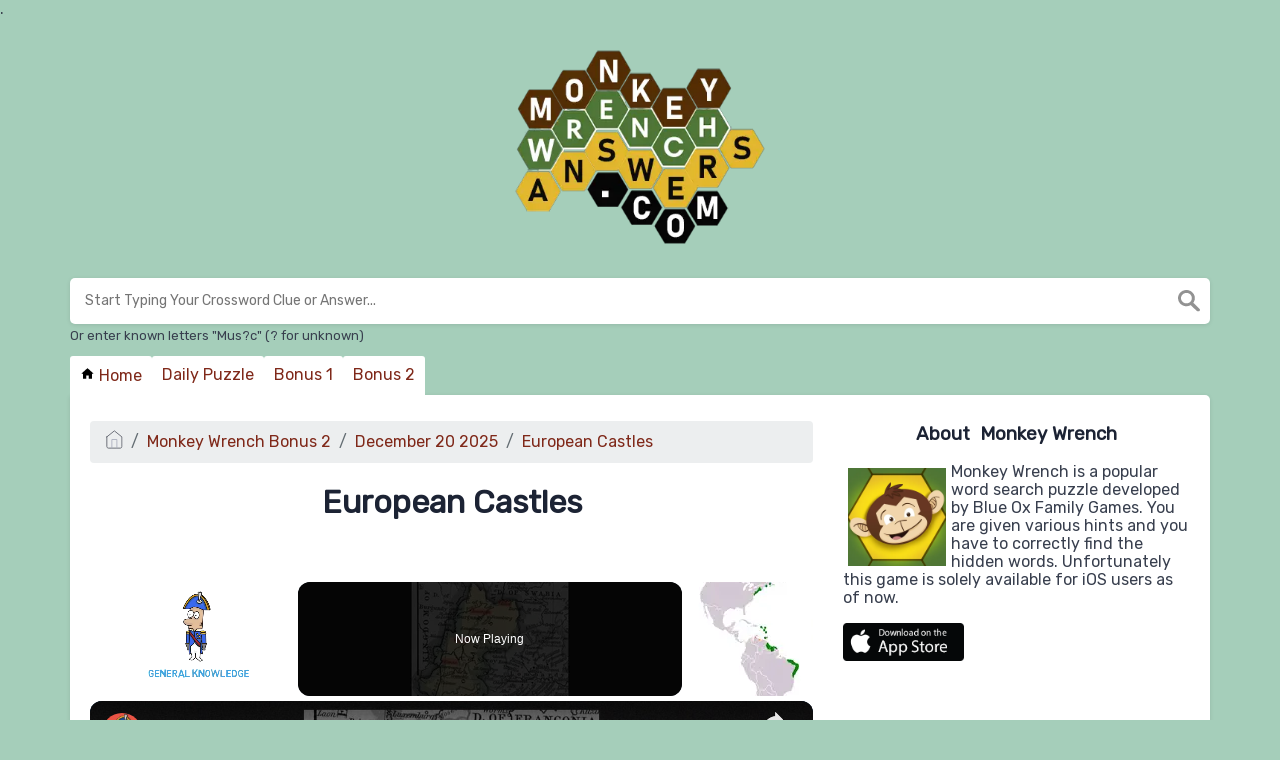

--- FILE ---
content_type: text/javascript
request_url: https://monkeywrenchanswers.com/humix/inline_embed
body_size: 12277
content:
var ezS = document.createElement("link");ezS.rel="stylesheet";ezS.type="text/css";ezS.href="//go.ezodn.com/ezvideo/ezvideojscss.css?cb=185";document.head.appendChild(ezS);
var ezS = document.createElement("link");ezS.rel="stylesheet";ezS.type="text/css";ezS.href="//go.ezodn.com/ezvideo/ezvideocustomcss.css?cb=471728-0-185";document.head.appendChild(ezS);
window.ezVideo = {"appendFloatAfterAd":false,"language":"en","titleString":"","titleOption":"","autoEnableCaptions":false}
var ezS = document.createElement("script");ezS.src="//vjs.zencdn.net/vttjs/0.14.1/vtt.min.js";document.head.appendChild(ezS);
(function() {
		let ezInstream = {"prebidBidders":[{"bidder":"medianet","params":{"cid":"8CUBCB617","crid":"358025426"},"ssid":"11307"},{"bidder":"onetag","params":{"pubId":"62499636face9dc"},"ssid":"11291"},{"bidder":"openx","params":{"delDomain":"ezoic-d.openx.net","unit":"560605963"},"ssid":"10015"},{"bidder":"pubmatic","params":{"adSlot":"Ezoic_default_video","publisherId":"156983"},"ssid":"10061"},{"bidder":"rubicon","params":{"accountId":21150,"siteId":269072,"video":{"language":"en","size_id":201},"zoneId":3326304},"ssid":"10063"},{"bidder":"sharethrough","params":{"pkey":"VS3UMr0vpcy8VVHMnE84eAvj"},"ssid":"11309"},{"bidder":"ttd","params":{"publisherId":"b6d48f471a2a84c8f062c9f710a3221e","supplySourceId":"ezoic"},"ssid":"11384"},{"bidder":"vidazoo","params":{"cId":"652646d136d29ed957788c6d","pId":"59ac17c192832d0011283fe3"},"ssid":"11372"},{"bidder":"yieldmo","params":{"placementId":"3159086761833865258"},"ssid":"11315"},{"bidder":"adyoulike_i_s2s","params":{"placement":"b74dd1bf884ad15f7dc6fca53449c2db"},"ssid":"11314"},{"bidder":"amx_i_s2s","params":{"tagid":"JreGFOmAO"},"ssid":"11290"},{"bidder":"appnexus_i_s2s","params":{"placementId":29102591},"ssid":"10087"},{"bidder":"blis_i_s2s","params":{"spid":"1246"},"ssid":"11397"},{"bidder":"cadent_aperture_mx_i_s2s","params":{"tagid":"178315"},"ssid":"11389"},{"bidder":"inmobi_i_s2s","params":{"plc":"10000292148"},"ssid":"11387"},{"bidder":"insticator_i_s2s","params":{"adUnitId":"01JHZ942AK7FVME47QN5B0N0P4","publisherId":"f466dda6-51fa-4d9d-b3e8-0dbc76e8ac97"},"ssid":"11381"},{"bidder":"medianet_i_s2s","params":{"cid":"8CUPV1T76","crid":"578781359"},"ssid":"11307"},{"bidder":"onetag_i_s2s","params":{"pubId":"62499636face9dc"},"ssid":"11291"},{"bidder":"openx_i_s2s","params":{"delDomain":"ezoic-d.openx.net","unit":"559783386"},"ssid":"10015"},{"bidder":"pubmatic_i_s2s","params":{"adSlot":"Ezoic_default_video","publisherId":"156983"},"ssid":"10061"},{"bidder":"rubicon_i_s2s","params":{"accountId":21150,"siteId":421616,"video":{"language":"en","size_id":201},"zoneId":2495262},"ssid":"10063"},{"bidder":"sharethrough_i_s2s","params":{"pkey":"kgPoDCWJ3LoAt80X9hF5eRLi"},"ssid":"11309"},{"bidder":"sonobi_i_s2s","params":{"TagID":"86985611032ca7924a34"},"ssid":"10048"},{"bidder":"triplelift_i_s2s","params":{"inventoryCode":"ezoic_RON_instream_PbS2S"},"ssid":"11296"},{"bidder":"trustedstack_i_s2s","params":{"cid":"TS9HJFH44","crid":"944965478"},"ssid":"11396"},{"bidder":"unruly_i_s2s","params":{"siteId":235071},"ssid":"10097"},{"bidder":"vidazoo_i_s2s","params":{"cId":"68415a84f0bd2a2f4a824fae","pId":"59ac17c192832d0011283fe3"},"ssid":"11372"}],"apsSlot":{"slotID":"instream_desktop_na_Video","divID":"","slotName":"","mediaType":"video","sizes":[[400,300],[640,390],[390,640],[320,480],[480,320],[400,225],[640,360],[768,1024],[1024,768],[640,480]],"slotParams":{}},"allApsSlots":[{"Slot":{"slotID":"AccompanyingContent_640x360v_5-60seconds_Off_NoSkip","divID":"","slotName":"","mediaType":"video","sizes":[[400,300],[640,390],[390,640],[320,480],[480,320],[400,225],[640,360],[768,1024],[1024,768],[640,480]],"slotParams":{}},"Duration":60},{"Slot":{"slotID":"AccompanyingContent_640x360v_5-60seconds_Off_Skip","divID":"","slotName":"","mediaType":"video","sizes":[[400,300],[640,390],[390,640],[320,480],[480,320],[400,225],[640,360],[768,1024],[1024,768],[640,480]],"slotParams":{}},"Duration":60},{"Slot":{"slotID":"AccompanyingContent_640x360v_5-30seconds_Off_NoSkip","divID":"","slotName":"","mediaType":"video","sizes":[[400,300],[640,390],[390,640],[320,480],[480,320],[400,225],[640,360],[768,1024],[1024,768],[640,480]],"slotParams":{}},"Duration":30},{"Slot":{"slotID":"AccompanyingContent_640x360v_5-30seconds_Off_Skip","divID":"","slotName":"","mediaType":"video","sizes":[[400,300],[640,390],[390,640],[320,480],[480,320],[400,225],[640,360],[768,1024],[1024,768],[640,480]],"slotParams":{}},"Duration":30},{"Slot":{"slotID":"AccompanyingContent_640x360v_5-15seconds_Off_NoSkip","divID":"","slotName":"","mediaType":"video","sizes":[[400,300],[640,390],[390,640],[320,480],[480,320],[400,225],[640,360],[768,1024],[1024,768],[640,480]],"slotParams":{}},"Duration":15},{"Slot":{"slotID":"AccompanyingContent_640x360v_5-15seconds_Off_Skip","divID":"","slotName":"","mediaType":"video","sizes":[[400,300],[640,390],[390,640],[320,480],[480,320],[400,225],[640,360],[768,1024],[1024,768],[640,480]],"slotParams":{}},"Duration":15},{"Slot":{"slotID":"instream_desktop_na_Video","divID":"","slotName":"","mediaType":"video","sizes":[[400,300],[640,390],[390,640],[320,480],[480,320],[400,225],[640,360],[768,1024],[1024,768],[640,480]],"slotParams":{}},"Duration":30}],"genericInstream":false,"UnfilledCnt":0,"AllowPreviousBidToSetBidFloor":false,"PreferPrebidOverAmzn":false,"DoNotPassBidFloorToPreBid":false,"bidCacheThreshold":-1,"rampUp":true,"IsEzDfpAccount":true,"EnableVideoDeals":false,"monetizationApproval":{"DomainId":471728,"Domain":"monkeywrenchanswers.com","HumixChannelId":0,"HasGoogleEntry":true,"HDMApproved":false,"MCMApproved":true},"SelectivelyIncrementUnfilledCount":false,"BlockBidderAfterBadAd":true,"useNewVideoStartingFloor":false,"addHBUnderFloor":false,"dvama":false,"dgeb":false,"vatc":{"at":"INSTREAM","fs":"UNIFORM","mpw":200,"itopf":false,"bcds":"r","bcdsds":"d","bcd":{"ad_type":"INSTREAM","data":{"domain_id":471728,"country":"US","form_factor":1,"impressions":1329,"share_ge7":0.589917,"bucket":"bid-rich","avg_depth":6.641836,"p75_depth":11,"share_ge5":0.607223,"share_ge9":0.574868},"is_domain":true,"loaded_at":"2026-01-20T16:27:15.323899481-08:00"}},"totalVideoDuration":0,"totalAdsPlaybackDuration":0,"optimizedPrebidPods":true};
		if (typeof __ezInstream !== "undefined" && __ezInstream.breaks) {
			__ezInstream.breaks = __ezInstream.breaks.concat(ezInstream.breaks);
		} else {
			window.__ezInstream = ezInstream;
		}
	})();
var EmbedExclusionEvaluated = 'exempt'; var EzoicMagicPlayerExclusionSelectors = [".humix-off"];var EzoicMagicPlayerInclusionSelectors = [];var EzoicPreferredLocation = '1';

			window.humixFirstVideoLoaded = true
			window.dispatchEvent(new CustomEvent('humixFirstVideoLoaded'));
		
window.ezVideoIframe=false;window.renderEzoicVideoContentCBs=window.renderEzoicVideoContentCBs||[];window.renderEzoicVideoContentCBs.push(function(){let videoObjects=[{"PlayerId":"ez-4999","VideoContentId":"Qt1BcPE54rM","VideoPlaylistSelectionId":0,"VideoPlaylistId":1,"VideoTitle":"European Countries\u0026#39; Colonial Flags","VideoDescription":"#FunWithFlags Playlist: https://www.youtube.com/playlist?list=PLbNDhaqB1QWxVm-t274BpXMJ0rAD8QURD\n\nBecome a member on Patreon \u0026amp; get exclusive content! https://www.patreon.com/funwithflags\n\nJoin the Discord Server: https://discordapp.com/invite/uRTAdY9\n\nFollow me on Twitter: https://twitter.com/GKonYoutube\n\nBusiness Contact: gilfamc@gmail.com\n\nThanks for watching, remember to subscribe to catch future videos!\n\nSpecial mention to my patrons: Richard, Danny, Roy, MiFE, Rpgkillerspace, Wilhelm, Marius, Ryan, ou_lyss, Vlad, Javier, Ryan, Pete, Cesar, and Hendrick","VideoChapters":{"Chapters":null,"StartTimes":null,"EndTimes":null},"VideoLinksSrc":"","VideoSrcURL":"https://streaming.open.video/contents/BDdEFsmGVxFJ/1745528024/index.m3u8","VideoDurationMs":1102335,"DeviceTypeFlag":14,"FloatFlag":14,"FloatPosition":1,"IsAutoPlay":true,"IsLoop":false,"IsLiveStreaming":false,"OutstreamEnabled":false,"ShouldConsiderDocVisibility":true,"ShouldPauseAds":true,"AdUnit":"","ImpressionId":0,"VideoStartTime":0,"IsStartTimeEnabled":0,"IsKeyMoment":false,"PublisherVideoContentShare":{"DomainIdOwner":693934,"DomainIdShare":471728,"DomainNameOwner":"humix_publisher_561394","VideoContentId":"Qt1BcPE54rM","LoadError":"[Load cross domain video on the domain not allowed][MagicPlayerPlaylist:1]","IsEzoicOwnedVideo":false,"IsGenericInstream":false,"IsOutstream":false,"IsGPTOutstream":false},"VideoUploadSource":"import-from-mrss-feed","IsVertical":false,"IsPreferred":false,"ShowControls":false,"IsSharedEmbed":false,"ShortenId":"Q34_pmYXziM","Preview":false,"PlaylistHumixId":"","VideoSelection":10,"MagicPlaceholderType":1,"MagicHTML":"\u003cdiv id=ez-video-wrap-ez-4998 class=ez-video-wrap style=\"align-self: stretch;\"\u003e\u003cdiv class=ez-video-center\u003e\u003cdiv class=\"ez-video-content-wrap ez-rounded-border\"\u003e\u003cdiv id=ez-video-wrap-ez-4999 class=\"ez-video-wrap ez-video-magic\" style=\"align-self: stretch;\"\u003e\u003cdiv class=ez-video-magic-row\u003e\u003col class=ez-video-magic-list\u003e\u003cli class=\"ez-video-magic-item ez-video-magic-autoplayer\"\u003e\u003cdiv id=floating-placeholder-ez-4999 class=floating-placeholder style=\"display: none;\"\u003e\u003cdiv id=floating-placeholder-sizer-ez-4999 class=floating-placeholder-sizer\u003e\u003cpicture class=\"video-js vjs-playlist-thumbnail\"\u003e\u003cimg id=floating-placeholder-thumbnail alt loading=lazy nopin=nopin\u003e\u003c/picture\u003e\u003c/div\u003e\u003c/div\u003e\u003cdiv id=ez-video-container-ez-4999 class=\"ez-video-container ez-video-magic-redesign ez-responsive ez-float-right\" style=\"flex-wrap: wrap;\"\u003e\u003cdiv class=ez-video-ez-stuck-bar id=ez-video-ez-stuck-bar-ez-4999\u003e\u003cdiv class=\"ez-video-ez-stuck-close ez-simple-close\" id=ez-video-ez-stuck-close-ez-4999 style=\"font-size: 16px !important; text-shadow: none !important; color: #000 !important; font-family: system-ui !important; background-color: rgba(255,255,255,0.5) !important; border-radius: 50% !important; text-align: center !important;\"\u003ex\u003c/div\u003e\u003c/div\u003e\u003cvideo id=ez-video-ez-4999 class=\"video-js ez-vid-placeholder\" controls preload=metadata\u003e\u003cp class=vjs-no-js\u003ePlease enable JavaScript\u003c/p\u003e\u003c/video\u003e\u003cdiv class=ez-vid-preview id=ez-vid-preview-ez-4999\u003e\u003c/div\u003e\u003cdiv id=lds-ring-ez-4999 class=lds-ring\u003e\u003cdiv\u003e\u003c/div\u003e\u003cdiv\u003e\u003c/div\u003e\u003cdiv\u003e\u003c/div\u003e\u003cdiv\u003e\u003c/div\u003e\u003c/div\u003e\u003c/div\u003e\u003cli class=\"ez-video-magic-item ez-video-magic-playlist\"\u003e\u003cdiv id=ez-video-playlist-ez-4998 class=vjs-playlist\u003e\u003c/div\u003e\u003c/ol\u003e\u003c/div\u003e\u003c/div\u003e\u003cdiv id=floating-placeholder-ez-4998 class=floating-placeholder style=\"display: none;\"\u003e\u003cdiv id=floating-placeholder-sizer-ez-4998 class=floating-placeholder-sizer\u003e\u003cpicture class=\"video-js vjs-playlist-thumbnail\"\u003e\u003cimg id=floating-placeholder-thumbnail alt loading=lazy nopin=nopin\u003e\u003c/picture\u003e\u003c/div\u003e\u003c/div\u003e\u003cdiv id=ez-video-container-ez-4998 class=\"ez-video-container ez-video-magic-redesign ez-responsive ez-float-right\" style=\"flex-wrap: wrap;\"\u003e\u003cdiv class=ez-video-ez-stuck-bar id=ez-video-ez-stuck-bar-ez-4998\u003e\u003cdiv class=\"ez-video-ez-stuck-close ez-simple-close\" id=ez-video-ez-stuck-close-ez-4998 style=\"font-size: 16px !important; text-shadow: none !important; color: #000 !important; font-family: system-ui !important; background-color: rgba(255,255,255,0.5) !important; border-radius: 50% !important; text-align: center !important;\"\u003ex\u003c/div\u003e\u003c/div\u003e\u003cvideo id=ez-video-ez-4998 class=\"video-js ez-vid-placeholder vjs-16-9\" controls preload=metadata\u003e\u003cp class=vjs-no-js\u003ePlease enable JavaScript\u003c/p\u003e\u003c/video\u003e\u003cdiv class=keymoment-container id=keymoment-play style=\"display: none;\"\u003e\u003cspan id=play-button-container class=play-button-container-active\u003e\u003cspan class=\"keymoment-play-btn play-button-before\"\u003e\u003c/span\u003e\u003cspan class=\"keymoment-play-btn play-button-after\"\u003e\u003c/span\u003e\u003c/span\u003e\u003c/div\u003e\u003cdiv class=\"keymoment-container rewind\" id=keymoment-rewind style=\"display: none;\"\u003e\u003cdiv id=keymoment-rewind-box class=rotate\u003e\u003cspan class=\"keymoment-arrow arrow-two double-arrow-icon\"\u003e\u003c/span\u003e\u003cspan class=\"keymoment-arrow arrow-one double-arrow-icon\"\u003e\u003c/span\u003e\u003c/div\u003e\u003c/div\u003e\u003cdiv class=\"keymoment-container forward\" id=keymoment-forward style=\"display: none;\"\u003e\u003cdiv id=keymoment-forward-box\u003e\u003cspan class=\"keymoment-arrow arrow-two double-arrow-icon\"\u003e\u003c/span\u003e\u003cspan class=\"keymoment-arrow arrow-one double-arrow-icon\"\u003e\u003c/span\u003e\u003c/div\u003e\u003c/div\u003e\u003cdiv id=vignette-overlay\u003e\u003c/div\u003e\u003cdiv id=vignette-top-card class=vignette-top-card\u003e\u003cdiv class=vignette-top-channel\u003e\u003ca class=top-channel-logo target=_blank role=link aria-label=\"channel logo\" style='background-image: url(\"https://video-meta.humix.com/logo/114512/logo-1743497896.webp\");'\u003e\u003c/a\u003e\u003c/div\u003e\u003cdiv class=\"vignette-top-title top-enable-channel-logo\"\u003e\u003cdiv class=\"vignette-top-title-text vignette-magic-player\"\u003e\u003ca class=vignette-top-title-link id=vignette-top-title-link-ez-4998 target=_blank tabindex=0 href=https://open.video/video/Q34_pmYXziM\u003eThe European Country That Disappeared (Arles/Burgundy) - Featuring My Face!\u003c/a\u003e\u003c/div\u003e\u003c/div\u003e\u003cdiv class=vignette-top-share\u003e\u003cbutton class=vignette-top-button type=button title=share id=vignette-top-button\u003e\u003cdiv class=top-button-icon\u003e\u003csvg height=\"100%\" version=\"1.1\" viewBox=\"0 0 36 36\" width=\"100%\"\u003e\n                                        \u003cuse class=\"svg-shadow\" xlink:href=\"#share-icon\"\u003e\u003c/use\u003e\n                                        \u003cpath class=\"svg-fill\" d=\"m 20.20,14.19 0,-4.45 7.79,7.79 -7.79,7.79 0,-4.56 C 16.27,20.69 12.10,21.81 9.34,24.76 8.80,25.13 7.60,27.29 8.12,25.65 9.08,21.32 11.80,17.18 15.98,15.38 c 1.33,-0.60 2.76,-0.98 4.21,-1.19 z\" id=\"share-icon\"\u003e\u003c/path\u003e\n                                    \u003c/svg\u003e\u003c/div\u003e\u003c/button\u003e\u003c/div\u003e\u003c/div\u003e\u003ca id=watch-on-link-ez-4998 class=watch-on-link aria-label=\"Watch on Open.Video\" target=_blank href=https://open.video/video/Q34_pmYXziM\u003e\u003cdiv class=watch-on-link-content aria-hidden=true\u003e\u003cdiv class=watch-on-link-text\u003eWatch on\u003c/div\u003e\u003cimg style=\"height: 1rem;\" src=https://assets.open.video/open-video-white-logo.png alt=\"Video channel logo\" class=img-fluid\u003e\u003c/div\u003e\u003c/a\u003e\u003cdiv class=ez-vid-preview id=ez-vid-preview-ez-4998\u003e\u003c/div\u003e\u003cdiv id=lds-ring-ez-4998 class=lds-ring\u003e\u003cdiv\u003e\u003c/div\u003e\u003cdiv\u003e\u003c/div\u003e\u003cdiv\u003e\u003c/div\u003e\u003cdiv\u003e\u003c/div\u003e\u003c/div\u003e\u003cdiv id=ez-video-links-ez-4998 style=position:absolute;\u003e\u003c/div\u003e\u003c/div\u003e\u003c/div\u003e\u003cdiv id=ez-lower-title-link-ez-4998 class=lower-title-link\u003e\u003ca href=https://open.video/video/Q34_pmYXziM target=_blank\u003eThe European Country That Disappeared (Arles/Burgundy) - Featuring My Face!\u003c/a\u003e\u003c/div\u003e\u003c/div\u003e\u003c/div\u003e","PreferredVideoType":0,"DisableWatchOnLink":false,"DisableVignette":false,"DisableTitleLink":false,"VideoPlaylist":{"VideoPlaylistId":1,"FirstVideoSelectionId":0,"FirstVideoIndex":0,"Name":"Universal Player","IsLooping":1,"IsShuffled":0,"Autoskip":0,"Videos":[{"PublisherVideoId":2353323,"PublisherId":561394,"VideoContentId":"Qt1BcPE54rM","DomainId":693934,"Title":"European Countries\u0026#39; Colonial Flags","Description":"#FunWithFlags Playlist: https://www.youtube.com/playlist?list=PLbNDhaqB1QWxVm-t274BpXMJ0rAD8QURD\n\nBecome a member on Patreon \u0026amp; get exclusive content! https://www.patreon.com/funwithflags\n\nJoin the Discord Server: https://discordapp.com/invite/uRTAdY9\n\nFollow me on Twitter: https://twitter.com/GKonYoutube\n\nBusiness Contact: gilfamc@gmail.com\n\nThanks for watching, remember to subscribe to catch future videos!\n\nSpecial mention to my patrons: Richard, Danny, Roy, MiFE, Rpgkillerspace, Wilhelm, Marius, Ryan, ou_lyss, Vlad, Javier, Ryan, Pete, Cesar, and Hendrick","VideoChapters":{"Chapters":null,"StartTimes":null,"EndTimes":null},"Privacy":"public","CreatedDate":"2025-08-23 00:17:34","ModifiedDate":"2025-08-23 00:45:09","PreviewImage":"https://video-meta.open.video/poster/4ViGwAWQtPVz/Qt1BcPE54rM_mCVUfx.jpg","RestrictByReferer":false,"ImpressionId":0,"VideoDurationMs":1102335,"StreamingURL":"https://streaming.open.video/contents/4ViGwAWQtPVz/1755912962/index.m3u8","PublisherVideoContentShare":{"DomainIdOwner":693934,"DomainIdShare":471728,"DomainNameOwner":"humix_publisher_561394","VideoContentId":"Qt1BcPE54rM","LoadError":"[Load cross domain video on the domain not allowed]","IsEzoicOwnedVideo":false,"IsGenericInstream":false,"IsOutstream":false,"IsGPTOutstream":false},"ExternalId":"","IABCategoryName":"education,Hobbies \u0026 Leisure","IABCategoryIds":"132,239","NLBCategoryIds":"393,324","IsUploaded":false,"IsProcessed":false,"IsContentShareable":true,"UploadSource":"import-from-mrss-feed","IsPreferred":false,"Category":"","IsRotate":false,"ShortenId":"Qt1BcPE54rM","PreferredVideoType":0,"HumixChannelId":114512,"IsHumixChannelActive":true,"VideoAutoMatchType":0,"ShareBaseUrl":"//open.video/","CanonicalLink":"https://open.video/@general-knowledge/v/european-countries-colonial-flags","OpenVideoHostedLink":"https://open.video/@general-knowledge/v/european-countries-colonial-flags","ChannelSlug":"","Language":"en","Keywords":"General knowledge,generalknowledge,funwithflags,countriesthatdon'texist,VideoElephant","HasMultiplePosterResolutions":true,"ResizedPosterVersion":1,"ChannelLogo":"logo/114512/logo-1743497896.webp","OwnerIntegrationType":"off","IsChannelWPHosted":false,"HideReportVideoButton":false,"VideoPlaylistSelectionId":0,"VideoLinksSrc":"","VideoStartTime":0,"IsStartTimeEnabled":0,"AdUnit":"471728-shared-video-3","VideoPlaylistId":1,"InitialIndex":1},{"PublisherVideoId":1673917,"PublisherId":15279,"VideoContentId":"5Ph9IMjHHG2","DomainId":33169,"Title":"Basin Wrench Basics - Ask Anything LIVE Stream 11-30-2021","Description":"http://www.AsktheBuilder.com founder, Tim Carter, discusses basin wrenches and answers any and all questions about life and happiness and construction.","VideoChapters":{"Chapters":null,"StartTimes":null,"EndTimes":null},"Privacy":"public","CreatedDate":"2024-10-23 17:38:48","ModifiedDate":"2024-10-23 20:57:05","PreviewImage":"https://video-meta.open.video/poster/XJa-AmCAoaqk/5Ph9IMjHHG2_AARKNw.jpg","RestrictByReferer":false,"ImpressionId":0,"VideoDurationMs":4727723,"StreamingURL":"https://streaming.open.video/contents/XJa-AmCAoaqk/1731903410/index.m3u8","videoMetaData":{"Views":74498,"Impressions":172275,"ThumbsUp":0,"ThumbsDown":0},"PublisherVideoContentShare":{"DomainIdOwner":33169,"DomainIdShare":471728,"DomainIdHost":33169,"DomainNameOwner":"askthebuilder.com","VideoContentId":"5Ph9IMjHHG2","LoadError":"[Load cross domain video on the domain not allowed]","IsEzoicOwnedVideo":false,"IsGenericInstream":false,"IsOutstream":false,"IsGPTOutstream":false},"ExternalId":"","IABCategoryName":"","IABCategoryIds":"","NLBCategoryIds":"","IsUploaded":false,"IsProcessed":false,"IsContentShareable":true,"UploadSource":"import-from-youtube","IsPreferred":false,"Category":"","IsRotate":false,"ShortenId":"5Ph9IMjHHG2","PreferredVideoType":0,"HumixChannelId":275,"IsHumixChannelActive":true,"VideoAutoMatchType":0,"ShareBaseUrl":"//open.video/","CanonicalLink":"https://askthebuilder.com/openvideo/v/basin-wrench-basics-ask-anything-live-stream-11-30-2021","OpenVideoHostedLink":"https://open.video/@askthebuilder/v/basin-wrench-basics-ask-anything-live-stream-11-30-2021","ChannelSlug":"askthebuilder","Language":"en","Keywords":"diy,home improvement,remodeling tips,building tips,carpentry tips,plumbing tips,home building,tim carter,askthebuilder,basin wrench","HasMultiplePosterResolutions":true,"ResizedPosterVersion":0,"ChannelLogo":"logo/275/logo-1745327410.webp","OwnerIntegrationType":"ns","IsChannelWPHosted":false,"HideReportVideoButton":false,"VideoPlaylistSelectionId":0,"VideoLinksSrc":"","VideoStartTime":0,"IsStartTimeEnabled":0,"AdUnit":"471728-shared-video-3","VideoPlaylistId":1,"InitialIndex":2},{"PublisherVideoId":1256128,"PublisherId":498479,"VideoContentId":"9Qdji0llaq2","DomainId":625685,"Title":"European Action \u0026amp; Sparta Home Leg - AEye Scouted","Description":"Dave \u0026amp; Karl discuss the midweek European action with Champions League and Europa ties in the balance. They then focus in on Liverpool\u0026#39;s game against Sparta with the reds 5-1 up, how will Klopp approach the game?\n\nEXCLUSIVE NordVPN Deal ➼ https://nordvpn.com/anfieldindex Try it risk-free now with a 30-day money-back guarantee!\n\n\n\nLearn more about your ad choices. Visit podcastchoices.com/adchoices","VideoChapters":{"Chapters":null,"StartTimes":null,"EndTimes":null},"Privacy":"public","CreatedDate":"2024-06-10 18:30:08","ModifiedDate":"2024-06-11 16:56:13","PreviewImage":"https://video-meta.open.video/poster/plKyj1Mr6DZl/9Qdji0llaq2_xMKZax.jpg","RestrictByReferer":false,"ImpressionId":0,"VideoDurationMs":2100832,"StreamingURL":"https://streaming.open.video/contents/plKyj1Mr6DZl/1718124572/index.m3u8","PublisherVideoContentShare":{"DomainIdOwner":625685,"DomainIdShare":471728,"DomainNameOwner":"anfieldindex.com","VideoContentId":"9Qdji0llaq2","LoadError":"[Load cross domain video on the domain not allowed]","IsEzoicOwnedVideo":false,"IsGenericInstream":false,"IsOutstream":false,"IsGPTOutstream":false},"ExternalId":"","IABCategoryName":"","IABCategoryIds":"","NLBCategoryIds":"","IsUploaded":false,"IsProcessed":false,"IsContentShareable":true,"UploadSource":"import-from-youtube","IsPreferred":false,"Category":"","IsRotate":false,"ShortenId":"9Qdji0llaq2","PreferredVideoType":0,"HumixChannelId":87911,"IsHumixChannelActive":true,"VideoAutoMatchType":0,"ShareBaseUrl":"//open.video/","CanonicalLink":"https://open.video/@anfieldindexcom/v/european-action-sparta-home-leg-aeye-scouted","OpenVideoHostedLink":"https://open.video/@anfieldindexcom/v/european-action-sparta-home-leg-aeye-scouted","ChannelSlug":"","Language":"en","Keywords":"","HasMultiplePosterResolutions":true,"ResizedPosterVersion":0,"ChannelLogo":"logo/87911/default_channel_img.svg","OwnerIntegrationType":"off","IsChannelWPHosted":false,"HideReportVideoButton":false,"VideoPlaylistSelectionId":0,"VideoLinksSrc":"","VideoStartTime":0,"IsStartTimeEnabled":0,"AdUnit":"471728-shared-video-3","VideoPlaylistId":1,"InitialIndex":3},{"PublisherVideoId":645999,"PublisherId":277103,"VideoContentId":"y2PqfHrc4H2","DomainId":432645,"Title":"Fishing a Small European River","Description":"Fishing a Small River for Sea Trout and Flounder in Denmark ! Were fishing along the bottom using a flat fish rig. We end up catching a few, check out how we did...\n  Subscribe for more Content:  https://www.youtube.com/c/TravelsThroughNature/?sub_confirmation=1\n#Troutfishing #denmarkfishing #fishing #dk #seatrout #browntrout #europefishing #flatfish #denmarkpike","VideoChapters":{"Chapters":null,"StartTimes":null,"EndTimes":null},"Privacy":"public","CreatedDate":"2023-12-07 20:54:03","ModifiedDate":"2023-12-08 00:18:24","PreviewImage":"https://video-meta.open.video/poster/kP9WT3h7d9NZ/y2PqfHrc4H2_EIrTou.jpg","RestrictByReferer":false,"ImpressionId":0,"VideoDurationMs":193493,"StreamingURL":"https://streaming.open.video/contents/kP9WT3h7d9NZ/1701994683/index.m3u8","PublisherVideoContentShare":{"DomainIdOwner":432645,"DomainIdShare":471728,"DomainIdHost":432645,"DomainNameOwner":"travelsthroughnature.com","VideoContentId":"y2PqfHrc4H2","LoadError":"[Load cross domain video on the domain not allowed]","IsEzoicOwnedVideo":false,"IsGenericInstream":false,"IsOutstream":false,"IsGPTOutstream":false},"ExternalId":"","IABCategoryName":"","IABCategoryIds":"","NLBCategoryIds":"","IsUploaded":false,"IsProcessed":false,"IsContentShareable":true,"UploadSource":"import-from-youtube","IsPreferred":false,"Category":"","IsRotate":false,"ShortenId":"y2PqfHrc4H2","PreferredVideoType":0,"HumixChannelId":74187,"IsHumixChannelActive":true,"VideoAutoMatchType":0,"ShareBaseUrl":"//open.video/","CanonicalLink":"https://open.video/@travelsthroughnature-com/v/fishing-a-small-european-river","OpenVideoHostedLink":"https://open.video/@travelsthroughnature-com/v/fishing-a-small-european-river","ChannelSlug":"","Language":"en","Keywords":"Denmark Fishing,trout fishing europe,fishing a European river,river trout fishing,how to catch trout,flounder Fishing,denmark sea trout fishing,sea trout fishing,brown trout fishing,trout fishing","HasMultiplePosterResolutions":true,"ResizedPosterVersion":0,"ChannelLogo":"logo/74187/logo-1748425609.webp","OwnerIntegrationType":"sa","IsChannelWPHosted":false,"HideReportVideoButton":false,"VideoPlaylistSelectionId":0,"VideoLinksSrc":"","VideoStartTime":0,"IsStartTimeEnabled":0,"AdUnit":"471728-shared-video-3","VideoPlaylistId":1,"InitialIndex":4},{"PublisherVideoId":2184347,"PublisherId":545503,"VideoContentId":"ro0gnnziytf","DomainId":676397,"Title":"10 Riddles That Will Put Your Brain to the Ultimate Test","Description":"🧠 Ready to put your brain to the test? Dive into our ultimate brain teaser challenge and see if you can solve all 10 tricky riddles! From logic puzzles to lateral thinking mind-benders, this video will stretch your problem-solving skills and keep you guessing till the end.\n\n💡 Challenge Your Mind:\nThese carefully selected riddles are designed to test your reasoning, creativity, and attention to detail. Perfect for puzzle lovers, trivia fans, and curious minds looking for a fun mental workout.\n\n⏱️ Think you’re fast? Try timing yourself for each riddle and share your score in the comments!\n\n🔹 Subscribe for More: [https://open.video/@openvideogameshub/]\n\n📢 Drop your answers in the comments, tag a friend to challenge them too, and don’t forget to like and subscribe for more puzzle-packed content!\n\n#BrainTeasers #RiddleChallenge #LogicPuzzles #MindGames ","VideoChapters":{"Chapters":null,"StartTimes":null,"EndTimes":null},"Privacy":"public","CreatedDate":"2025-06-09 13:20:49","ModifiedDate":"2025-08-15 09:01:35","PreviewImage":"https://video-meta.open.video/poster/MdbaJu1GtFJ7/MdbaJu1GtFJ7_upload_t1752676017-WqRdsb.png","RestrictByReferer":false,"ImpressionId":0,"VideoDurationMs":128067,"StreamingURL":"https://streaming.open.video/contents/MdbaJu1GtFJ7/1752675566/index.m3u8","PublisherVideoContentShare":{"DomainIdOwner":676397,"DomainIdShare":471728,"DomainNameOwner":"humix_publisher_545503","VideoContentId":"ro0gnnziytf","LoadError":"[Load cross domain video on the domain not allowed]","IsEzoicOwnedVideo":false,"IsGenericInstream":false,"IsOutstream":false,"IsGPTOutstream":false},"ExternalId":"","IABCategoryName":"Puzzles \u0026 Brainteasers","IABCategoryIds":"269","NLBCategoryIds":"268","IsUploaded":false,"IsProcessed":false,"IsContentShareable":true,"UploadSource":"video-production","IsPreferred":false,"Category":"","IsRotate":false,"ShortenId":"ro0gnnziytf","PreferredVideoType":0,"HumixChannelId":109744,"IsHumixChannelActive":true,"VideoAutoMatchType":0,"ShareBaseUrl":"//open.video/","CanonicalLink":"https://open.video/@openvideogameshub/v/ultimate-brain-teaser-challenge-10-riddles","OpenVideoHostedLink":"https://open.video/@openvideogameshub/v/ultimate-brain-teaser-challenge-10-riddles","ChannelSlug":"","Language":"en","Keywords":"brain teaser challenge,tricky riddles,hard riddles with answers,logic puzzles,brain games,riddle challenge,lateral thinking riddles,10 riddles to solve,brain workout,IQ riddles","HasMultiplePosterResolutions":true,"ResizedPosterVersion":2,"ChannelLogo":"logo/109744/logo-1755176833.webp","OwnerIntegrationType":"off","IsChannelWPHosted":false,"HideReportVideoButton":false,"VideoPlaylistSelectionId":0,"VideoLinksSrc":"","VideoStartTime":0,"IsStartTimeEnabled":0,"AdUnit":"471728-shared-video-3","VideoPlaylistId":1,"InitialIndex":5},{"PublisherVideoId":1548018,"PublisherId":63882,"VideoContentId":"WVpdz-76qj2","DomainId":139125,"Title":"Learning Resources Code \u0026amp; Go Robot Mouse Activity Set Review","Description":"In this video, I\u0026#39;ll review the Learning Resources Code \u0026amp; Go Robot Mouse Activity Set and show you what it looks like and what it\u0026#39;s like to build.\n\nCheck it out here: https://amzn.to/49FdOaG\n(if you buy anything through this link, I may earn a commission at no extra cost to you. It\u0026#39;s how I support the channel)","VideoChapters":{"Chapters":null,"StartTimes":null,"EndTimes":null},"Privacy":"public","CreatedDate":"2024-08-18 10:46:46","ModifiedDate":"2024-08-18 12:08:18","PreviewImage":"https://video-meta.open.video/poster/RhM041NHZY3G/WVpdz-76qj2_rokYrM.webp","RestrictByReferer":false,"ImpressionId":0,"VideoDurationMs":261327,"StreamingURL":"https://streaming.open.video/contents/RhM041NHZY3G/1723982865/index.m3u8","videoMetaData":{"Views":7721,"Impressions":19393,"ThumbsUp":0,"ThumbsDown":0},"PublisherVideoContentShare":{"DomainIdOwner":139125,"DomainIdShare":471728,"DomainIdHost":139125,"DomainNameOwner":"speelkeuze.nl","VideoContentId":"WVpdz-76qj2","LoadError":"[Load cross domain video on the domain not allowed]","IsEzoicOwnedVideo":false,"IsGenericInstream":false,"IsOutstream":false,"IsGPTOutstream":false},"ExternalId":"","IABCategoryName":"Toys,Puzzles \u0026 Brainteasers","IABCategoryIds":"482,269","NLBCategoryIds":"559,268","IsUploaded":false,"IsProcessed":false,"IsContentShareable":true,"UploadSource":"import-from-youtube","IsPreferred":false,"Category":"","IsRotate":false,"ShortenId":"WVpdz-76qj2","PreferredVideoType":0,"HumixChannelId":1820,"IsHumixChannelActive":true,"VideoAutoMatchType":0,"ShareBaseUrl":"//open.video/","CanonicalLink":"https://speelkeuze.nl/openvideo/v/learning-resources-code-go-robot-mouse-activity-set-review","OpenVideoHostedLink":"https://open.video/@speelkeuze_nl/v/learning-resources-code-go-robot-mouse-activity-set-review","ChannelSlug":"speelkeuze_nl","Language":"en","Keywords":"learning resources code \u0026 go robot mouse","HasMultiplePosterResolutions":true,"ResizedPosterVersion":0,"ChannelLogo":"","OwnerIntegrationType":"cf","IsChannelWPHosted":false,"HideReportVideoButton":false,"VideoPlaylistSelectionId":0,"VideoLinksSrc":"","VideoStartTime":0,"IsStartTimeEnabled":0,"AdUnit":"471728-shared-video-3","VideoPlaylistId":1,"InitialIndex":6},{"PublisherVideoId":2327758,"PublisherId":561394,"VideoContentId":"pFqZd4_qXyM","DomainId":693934,"Title":"How Did Each European Country Get Its Name?","Description":"Take the quiz to find your perfect trainer and get 14 days of free training here: https://go.trainwell.net/GeneralKnowledge\n\n Become a member on Patreon \u0026amp; get your name in the credits + exclusive  content! https://www.patreon.com/generalknowledge\n\nIn this video I explore the origin and meaning of every European country\u0026#39;s name, from Portugal to Ukraine. You’ll learn about the Celtic roots of Ireland, why Germany has so many names, how France got its name from a Germanic tribe, and why Finland is called Suomi. I also dive into cool facts like how Malta means “honey”, Austria means “Eastern realm”, and Bosnia might just mean “running water”. We cover endonyms vs exonyms, ancient tribes, mythological figures, Latin, Greek, Celtic, and Slavic roots, and even some surprising Star Wars connections. Perfect if you love linguistics, European history, etymology, or just want to know what country names really mean.\n\nTIMESTAMPS:\n00:00 A remake, 3 years later\n00:28 Portugal\n00:59 Ireland\n01:33 Wales\n02:14 Scotland\n02:34 England\n02:45 Britain\n02:59 Spain\n03:22 France\n04:25 Trainwell\n06:29 Andorra\n07:12 Monaco\n07:38 Belgium\n08:04 Netherlands\n08:36 Germany\n09:30 Switzerland\n10:19 Luxembourg\n10:38 Liechtenstein\n11:05 Italy\n11:45 San Marino\n12:02 Vatican City\n12:41 Malta\n12:54 Denmark\n13:20 Norway\n13:53 Sweden\n14:22 Finland\n14:45 Iceland\n14:50 Austria\n15:14 Slovenia \u0026amp; Slovakia\n16:04 Czechia\n16:23 Hungary\n16:55 Poland\n17:15 Bosnia \u0026amp; Herzegovina\n17:57 Croatia\n18:22 Serbia\n18:38 Montenegro\n18:59 Kosovo\n19:07 Albania\n19:30 North Macedonia\n19:45 Greece\n20:09 Bulgaria\n20:34 Romania\n20:50 Moldova\n21:06 Ukraine\n21:27 Belarus\n22:00 Russia\n22:25 Georgia\n22:46 Armenia\n23:10 Azerbaijan\n23:33 Türkiye\n24:27 Summary\n24:41 Trainwell Endroll\n25:10 Moomin Cup\n\nStay up to date on more content from me:\n Tiktok: https://www.tiktok.com/@general.knowledge.yt\n Twitter: https://twitter.com/GKonYoutube\n Instagram: https://www.instagram.com/genknowledge/\n\n▶ Join the Discord Server: https://discord.com/invite/f4neAVWZfF \n▶ Business Contact: gilfamc@gmail.com\n\n#GeneralKnowledge","VideoChapters":{"Chapters":null,"StartTimes":null,"EndTimes":null},"Privacy":"public","CreatedDate":"2025-08-12 01:37:36","ModifiedDate":"2025-08-12 02:00:30","PreviewImage":"https://video-meta.open.video/poster/QcieQsvY_ljA/pFqZd4_qXyM_PUeijN.jpg","RestrictByReferer":false,"ImpressionId":0,"VideoDurationMs":1545512,"StreamingURL":"https://streaming.open.video/contents/QcieQsvY_ljA/1754968222/index.m3u8","PublisherVideoContentShare":{"DomainIdOwner":693934,"DomainIdShare":471728,"DomainNameOwner":"humix_publisher_561394","VideoContentId":"pFqZd4_qXyM","LoadError":"[Load cross domain video on the domain not allowed]","IsEzoicOwnedVideo":false,"IsGenericInstream":false,"IsOutstream":false,"IsGPTOutstream":false},"ExternalId":"","IABCategoryName":"education,Hobbies \u0026 Leisure","IABCategoryIds":"132,239","NLBCategoryIds":"393,324","IsUploaded":false,"IsProcessed":false,"IsContentShareable":true,"UploadSource":"import-from-mrss-feed","IsPreferred":false,"Category":"","IsRotate":false,"ShortenId":"pFqZd4_qXyM","PreferredVideoType":0,"HumixChannelId":114512,"IsHumixChannelActive":true,"VideoAutoMatchType":0,"ShareBaseUrl":"//open.video/","CanonicalLink":"https://open.video/@general-knowledge/v/how-did-each-european-country-get-its-name","OpenVideoHostedLink":"https://open.video/@general-knowledge/v/how-did-each-european-country-get-its-name","ChannelSlug":"","Language":"en","Keywords":"Europa,europe,Johnny Harris,General knowledge,geography by geoff,geography now,geography quiz,fun with flags,general knowledge quiz,knowledgia","HasMultiplePosterResolutions":true,"ResizedPosterVersion":1,"ChannelLogo":"logo/114512/logo-1743497896.webp","OwnerIntegrationType":"off","IsChannelWPHosted":false,"HideReportVideoButton":false,"VideoPlaylistSelectionId":0,"VideoLinksSrc":"","VideoStartTime":0,"IsStartTimeEnabled":0,"AdUnit":"471728-shared-video-3","VideoPlaylistId":1,"InitialIndex":7},{"PublisherVideoId":2597427,"PublisherId":561394,"VideoContentId":"oJvNIjEXzyM","DomainId":693934,"Title":"Watch the video: The EU enlargement saga — who\u0026#39;s next?","Description":"Once, there were just six. Not long ago, there were 28. Today, there are 27. These are not lottery numbers, it’s the story of our European Union. And that story is set to get a new chapter. But will it?","VideoChapters":{"Chapters":null,"StartTimes":null,"EndTimes":null},"Privacy":"public","CreatedDate":"2025-12-17 10:08:48","ModifiedDate":"2025-12-17 10:21:37","PreviewImage":"https://video-meta.open.video/poster/YVyQ3bqBUcmP/oJvNIjEXzyM_YJBgvL.jpg","RestrictByReferer":false,"ImpressionId":0,"VideoDurationMs":90023,"StreamingURL":"https://streaming.open.video/contents/YVyQ3bqBUcmP/1765979982/index.m3u8","PublisherVideoContentShare":{"DomainIdOwner":693934,"DomainIdShare":471728,"DomainNameOwner":"humix_publisher_561394","VideoContentId":"oJvNIjEXzyM","LoadError":"[Load cross domain video on the domain not allowed]","IsEzoicOwnedVideo":false,"IsGenericInstream":false,"IsOutstream":false,"IsGPTOutstream":false},"ExternalId":"","IABCategoryName":"World News,News","IABCategoryIds":"382,385","NLBCategoryIds":"1102,421","IsUploaded":false,"IsProcessed":false,"IsContentShareable":true,"UploadSource":"import-from-mrss-feed","IsPreferred":false,"Category":"","IsRotate":false,"ShortenId":"oJvNIjEXzyM","PreferredVideoType":0,"HumixChannelId":116534,"IsHumixChannelActive":true,"VideoAutoMatchType":0,"ShareBaseUrl":"//open.video/","CanonicalLink":"https://open.video/@euronews-europe/v/watch-the-video-the-eu-enlargement-saga-whos-next","OpenVideoHostedLink":"https://open.video/@euronews-europe/v/watch-the-video-the-eu-enlargement-saga-whos-next","ChannelSlug":"","Language":"en","Keywords":"serbia,Ukraine,Montenegro,Moldova,EU Enlargement,VideoElephant","HasMultiplePosterResolutions":true,"ResizedPosterVersion":0,"ChannelLogo":"logo/116534/logo-1745404995.webp","OwnerIntegrationType":"off","IsChannelWPHosted":false,"HideReportVideoButton":false,"VideoPlaylistSelectionId":0,"VideoLinksSrc":"","VideoStartTime":0,"IsStartTimeEnabled":0,"AdUnit":"471728-shared-video-3","VideoPlaylistId":1,"InitialIndex":8},{"PublisherVideoId":2307429,"PublisherId":249449,"VideoContentId":"bfcQPq0b5j2","DomainId":397872,"Title":"The Painting Phase Christmas WARHAMMER QUIZ with @jordansorcery","Description":"@jordansorcery has made us a quiz! Who knows the most Warhammer lore  and will be crowned the lore master of the Painting Phase for 2023. Thanks so much to Jordan for making the quiz for us, make sure to give him a follow.\n\nJoin our Patreon: https://patreon.com/thepaintingphase\nMerch: https://thepaintingphase.creator-spring.com\n\nStreaming: https://www.twitch.tv/thepaintingphase01 \n\nHelp Support the channel with our affiliate links:\nUK \u0026amp; EU: https://affiliates.waylandgames.co.uk/idevaffiliate.php?id=1214 \nUK: https://elementgames.co.uk/?d=10835\nEUROPE: https://taschengelddieb.de/?affiliate=tpp\nUS: use code paintingphase to get 10% off at https://www.goblinshut.com/\nGaahleri airbrush: https://www.gaahleri.com/?ref=Thepaintingphase \nWe Print Miniatures: https://weprintminiatures.com/thepaintingphase\nTHEPAINTINGPHASE for 10% off  \n\nFollow us:\nhttps://www.instagram.com/thepaintingphase/\nhttps://www.instagram.com/__peachy_tips__/\nhttps://www.instagram.com/geoffsavory/\nhttps://www.instagram.com/pileofshamepaints/\n\nWhere we get our music:\nhttps://artlist.io/Patrick-75781\n\nContact us:\nthepaintingphase@gmail.com","VideoChapters":{"Chapters":null,"StartTimes":null,"EndTimes":null},"Privacy":"public","CreatedDate":"2025-08-01 20:05:12","ModifiedDate":"2025-08-01 22:18:14","PreviewImage":"https://video-meta.open.video/poster/LbiUMsOax7Zz/bfcQPq0b5j2_RCoYTX.jpg","RestrictByReferer":false,"ImpressionId":0,"VideoDurationMs":4186600,"StreamingURL":"https://streaming.open.video/contents/LbiUMsOax7Zz/1754086412/index.m3u8","PublisherVideoContentShare":{"DomainIdOwner":397872,"DomainIdShare":471728,"DomainIdHost":397872,"DomainNameOwner":"fauxhammer.com","VideoContentId":"bfcQPq0b5j2","LoadError":"[Load cross domain video on the domain not allowed]","IsEzoicOwnedVideo":false,"IsGenericInstream":false,"IsOutstream":false,"IsGPTOutstream":false},"ExternalId":"","IABCategoryName":"","IABCategoryIds":"","NLBCategoryIds":"","IsUploaded":false,"IsProcessed":false,"IsContentShareable":true,"UploadSource":"import-from-youtube","IsPreferred":false,"Category":"","IsRotate":false,"ShortenId":"bfcQPq0b5j2","PreferredVideoType":0,"HumixChannelId":25523,"IsHumixChannelActive":true,"VideoAutoMatchType":0,"ShareBaseUrl":"//open.video/","CanonicalLink":"https://fauxhammer.com/openvideo/v/the-painting-phase-christmas-warhammer-quiz-with-jordansorcery-3","OpenVideoHostedLink":"https://open.video/@fauxhammer/v/the-painting-phase-christmas-warhammer-quiz-with-jordansorcery-3","ChannelSlug":"fauxhammer","Language":"en","Keywords":"warhammer,quiz,games workshop,miniature wargaming","HasMultiplePosterResolutions":true,"ResizedPosterVersion":2,"ChannelLogo":"logo/25523/default-channel-logo-1732550006.svg","OwnerIntegrationType":"ns","IsChannelWPHosted":false,"HideReportVideoButton":false,"VideoPlaylistSelectionId":0,"VideoLinksSrc":"","VideoStartTime":0,"IsStartTimeEnabled":0,"AdUnit":"471728-shared-video-3","VideoPlaylistId":1,"InitialIndex":9}],"IsVerticalPlaylist":false,"HumixId":""},"VideoRankingConfigId":1,"CollectionId":1924,"ScoreGroupId":1,"VideoAutoMatchType":1,"HumixChannelId":114512,"HasNextVideo":false,"NextVideoURL":"","ShareBaseUrl":"//open.video/","CanonicalLink":"https://open.video/@general-knowledge/v/european-countries-colonial-flags","OpenVideoHostedLink":"","ChannelSlug":"","ChannelLogo":"logo/114512/logo-1743497896.webp","PlayerLogoUrl":"","PlayerBrandingText":"","IsChannelWPHosted":false,"IsHumixApp":false,"IsMagicPlayer":true,"IsVerticalPlaylist":false,"SkipNVideosFromAutoplay":0,"Language":"en","HasMultiplePosterResolutions":true,"ResizedPosterVersion":1,"IsNoFollow":false,"VideoEndScreen":{"VideoEndScreenId":0,"VideoContentId":"","StartTime":0,"EndTime":0,"Elements":null},"ShouldFullscreenOnPlay":false,"StartWithMaxQuality":false,"RespectParentDimensions":false,"ContainerFitPlayer":false,"EmbedContainerType":0,"VideoPlaceholderId":4999,"URL":"","Width":0,"MaxWidth":"","Height":0,"PreviewURL":"https://video-meta.open.video/poster/4ViGwAWQtPVz/Qt1BcPE54rM_mCVUfx.jpg","VideoDisplayType":0,"MatchOption":0,"PlaceholderSelectionId":0,"HashValue":"","IsFloating":true,"AdsEnabled":0,"IsAutoSelect":true,"Keyword":"","VideoMatchScore":92,"VideoPlaceholderHash":"","IsAIPlaceholder":true,"AutoInsertImpressionID":"","ExternalId":"","InsertMethod":"js","Video":{"PublisherVideoId":2353323,"PublisherId":561394,"VideoContentId":"Qt1BcPE54rM","DomainId":693934,"Title":"European Countries\u0026#39; Colonial Flags","Description":"#FunWithFlags Playlist: https://www.youtube.com/playlist?list=PLbNDhaqB1QWxVm-t274BpXMJ0rAD8QURD\n\nBecome a member on Patreon \u0026amp; get exclusive content! https://www.patreon.com/funwithflags\n\nJoin the Discord Server: https://discordapp.com/invite/uRTAdY9\n\nFollow me on Twitter: https://twitter.com/GKonYoutube\n\nBusiness Contact: gilfamc@gmail.com\n\nThanks for watching, remember to subscribe to catch future videos!\n\nSpecial mention to my patrons: Richard, Danny, Roy, MiFE, Rpgkillerspace, Wilhelm, Marius, Ryan, ou_lyss, Vlad, Javier, Ryan, Pete, Cesar, and Hendrick","VideoChapters":{"Chapters":null,"StartTimes":null,"EndTimes":null},"VideoLinksSrc":"","Privacy":"public","CreatedDate":"2025-08-23 00:17:34","ModifiedDate":"2025-08-23 00:45:09","PreviewImage":"https://video-meta.open.video/poster/4ViGwAWQtPVz/Qt1BcPE54rM_mCVUfx.jpg","RestrictByReferer":false,"ImpressionId":0,"VideoDurationMs":1102335,"StreamingURL":"https://streaming.open.video/contents/4ViGwAWQtPVz/1755912962/index.m3u8","PublisherVideoContentShare":{"DomainIdOwner":693934,"DomainIdShare":471728,"DomainNameOwner":"humix_publisher_561394","VideoContentId":"Qt1BcPE54rM","LoadError":"[Load cross domain video on the domain not allowed]","IsEzoicOwnedVideo":false,"IsGenericInstream":false,"IsOutstream":false,"IsGPTOutstream":false},"ExternalId":"","IABCategoryName":"education,Hobbies \u0026 Leisure","IABCategoryIds":"132,239","NLBCategoryIds":"393,324","IsUploaded":false,"IsProcessed":false,"IsContentShareable":true,"UploadSource":"import-from-mrss-feed","IsPreferred":false,"Category":"","IsRotate":false,"ShortenId":"Qt1BcPE54rM","PreferredVideoType":0,"HumixChannelId":114512,"IsHumixChannelActive":true,"VideoAutoMatchType":0,"ShareBaseUrl":"//open.video/","CanonicalLink":"https://open.video/@general-knowledge/v/european-countries-colonial-flags","OpenVideoHostedLink":"https://open.video/@general-knowledge/v/european-countries-colonial-flags","ChannelSlug":"","Language":"en","Keywords":"General knowledge,generalknowledge,funwithflags,countriesthatdon'texist,VideoElephant","HasMultiplePosterResolutions":true,"ResizedPosterVersion":1,"ChannelLogo":"logo/114512/logo-1743497896.webp","OwnerIntegrationType":"off","IsChannelWPHosted":false,"HideReportVideoButton":false}},{"PlayerId":"ez-4998","VideoContentId":"Q34_pmYXziM","VideoPlaylistSelectionId":0,"VideoPlaylistId":1,"VideoTitle":"The European Country That Disappeared (Arles/Burgundy) - Featuring My Face!","VideoDescription":"In this episode of General Knowledge, we talk about the Kingdom of Arles. Throughout Medieval Europe we can find a number of countries that used to exist, but don\u0026#39;t anymore. The Kingdom of Arles, also known as the Kingdom of Burgundy, is an example of this. A sovereign country that existed for a few decades in what is today Southern France, but came to be annexed - first by the Holy Roman Empire / Germany and then by France itself. Here I explain the Scandinavian origin of the people after whom the Kingdom was named, how it came to be independent at various times, and how it eventually failed its transition into a modern country. After that, I also explain difference between this Burgundian Kingdom and the Burgundian States further North, occupying part of modern France and Germany and also almost all of the Benelux region. If either had succeeded in surviving as a country, Europe\u0026#39;s map today would look significantly different.\n\n Become a member on Patreon \u0026amp; get your name in the credits + exclusive  content! https://www.patreon.com/generalknowledge\n\n▶ A special thank you to my Patrons: Richard Hartze, Yasin Chaykh, Stuart Tunstead, The Wanton Dogfish, Cesar Lopez II, Steve the Goat, Yeti , KR, Edward Pucci, Jan Krause, Jeffrey F., Juan Rodriguez, Kalvin Saccal, Kris Rizakis, Lastmatix, Robinhio84, Rogaine Ablar, Ryan Keith, Ryan McMurry, Sandro, Sebastian Karlo, Señor Valasco \n\nStay up to date on more content from me:\n Tiktok: https://www.tiktok.com/@general.knowledge.yt\n Twitter: https://twitter.com/GKonYoutube\n Instagram: https://www.instagram.com/genknowledge/\n\n▶ Join the Discord Server: https://discord.com/invite/f4neAVWZfF \n▶ Business Contact: gilfamc@gmail.com\n\n#GeneralKnowledge","VideoChapters":{"Chapters":["The Disappearance of a Kingdom","A New Format","Exploring the Kingdom of Burgundy","Historical Context","Formation and Territory","Integration into the Holy Roman Empire","Legacy of Burgundy","Origins of the Burgundians","Conquest and Rule","Partitioning of Empires"],"StartTimes":[0,13560,55620,93290,134790,164741,188381,204661,266631,286111],"EndTimes":[13560,31380,82790,125990,157041,182841,200841,242531,278931,299911]},"VideoLinksSrc":"","VideoSrcURL":"https://streaming.open.video/contents/BDdEFsmGVxFJ/1745528024/index.m3u8","VideoDurationMs":1039706,"DeviceTypeFlag":14,"FloatFlag":14,"FloatPosition":0,"IsAutoPlay":false,"IsLoop":true,"IsLiveStreaming":false,"OutstreamEnabled":false,"ShouldConsiderDocVisibility":true,"ShouldPauseAds":true,"AdUnit":"","ImpressionId":0,"VideoStartTime":0,"IsStartTimeEnabled":0,"IsKeyMoment":false,"PublisherVideoContentShare":{"DomainIdOwner":693934,"DomainIdShare":471728,"DomainNameOwner":"humix_publisher_561394","VideoContentId":"Q34_pmYXziM","LoadError":"[Load cross domain video on the domain not allowed]","IsEzoicOwnedVideo":false,"IsGenericInstream":false,"IsOutstream":false,"IsGPTOutstream":false},"VideoUploadSource":"import-from-mrss-feed","IsVertical":false,"IsPreferred":false,"ShowControls":false,"IsSharedEmbed":false,"ShortenId":"Q34_pmYXziM","Preview":false,"PlaylistHumixId":"","VideoSelection":0,"MagicPlaceholderType":2,"MagicHTML":"","PreferredVideoType":0,"DisableWatchOnLink":false,"DisableVignette":false,"DisableTitleLink":false,"VideoPlaylist":{"VideoPlaylistId":1,"FirstVideoSelectionId":0,"FirstVideoIndex":0,"Name":"Universal Player","IsLooping":1,"IsShuffled":0,"Autoskip":0,"Videos":[{"PublisherVideoId":2085946,"PublisherId":561394,"VideoContentId":"Q34_pmYXziM","DomainId":693934,"Title":"The European Country That Disappeared (Arles/Burgundy) - Featuring My Face!","Description":"In this episode of General Knowledge, we talk about the Kingdom of Arles. Throughout Medieval Europe we can find a number of countries that used to exist, but don\u0026#39;t anymore. The Kingdom of Arles, also known as the Kingdom of Burgundy, is an example of this. A sovereign country that existed for a few decades in what is today Southern France, but came to be annexed - first by the Holy Roman Empire / Germany and then by France itself. Here I explain the Scandinavian origin of the people after whom the Kingdom was named, how it came to be independent at various times, and how it eventually failed its transition into a modern country. After that, I also explain difference between this Burgundian Kingdom and the Burgundian States further North, occupying part of modern France and Germany and also almost all of the Benelux region. If either had succeeded in surviving as a country, Europe\u0026#39;s map today would look significantly different.\n\n Become a member on Patreon \u0026amp; get your name in the credits + exclusive  content! https://www.patreon.com/generalknowledge\n\n▶ A special thank you to my Patrons: Richard Hartze, Yasin Chaykh, Stuart Tunstead, The Wanton Dogfish, Cesar Lopez II, Steve the Goat, Yeti , KR, Edward Pucci, Jan Krause, Jeffrey F., Juan Rodriguez, Kalvin Saccal, Kris Rizakis, Lastmatix, Robinhio84, Rogaine Ablar, Ryan Keith, Ryan McMurry, Sandro, Sebastian Karlo, Señor Valasco \n\nStay up to date on more content from me:\n Tiktok: https://www.tiktok.com/@general.knowledge.yt\n Twitter: https://twitter.com/GKonYoutube\n Instagram: https://www.instagram.com/genknowledge/\n\n▶ Join the Discord Server: https://discord.com/invite/f4neAVWZfF \n▶ Business Contact: gilfamc@gmail.com\n\n#GeneralKnowledge","VideoChapters":{"Chapters":null,"StartTimes":null,"EndTimes":null},"Privacy":"public","CreatedDate":"2025-04-24 20:41:13","ModifiedDate":"2025-04-24 20:45:57","PreviewImage":"https://video-meta.open.video/poster/BDdEFsmGVxFJ/Q34_pmYXziM_QTYVsK.jpg","RestrictByReferer":false,"ImpressionId":0,"VideoDurationMs":1039706,"StreamingURL":"https://streaming.open.video/contents/BDdEFsmGVxFJ/1745528024/index.m3u8","PublisherVideoContentShare":{"DomainIdOwner":693934,"DomainIdShare":471728,"DomainNameOwner":"humix_publisher_561394","VideoContentId":"Q34_pmYXziM","LoadError":"[Load cross domain video on the domain not allowed][MagicPlayerPlaylist:0]","IsEzoicOwnedVideo":false,"IsGenericInstream":false,"IsOutstream":false,"IsGPTOutstream":false},"ExternalId":"","IABCategoryName":"education,Hobbies \u0026 Leisure","IABCategoryIds":"132,239","NLBCategoryIds":"393,324","IsUploaded":false,"IsProcessed":false,"IsContentShareable":true,"UploadSource":"import-from-mrss-feed","IsPreferred":false,"Category":"","IsRotate":false,"ShortenId":"Q34_pmYXziM","PreferredVideoType":0,"HumixChannelId":114512,"IsHumixChannelActive":true,"VideoAutoMatchType":1,"ShareBaseUrl":"//open.video/","CanonicalLink":"https://open.video/@general-knowledge/v/the-european-country-that-disappeared-arlesburgundy-featuring-my-face","OpenVideoHostedLink":"https://open.video/@general-knowledge/v/the-european-country-that-disappeared-arlesburgundy-featuring-my-face","ChannelSlug":"","Language":"en","Keywords":"General knowledge,generalknowledge,funwithflags,countriesthatdon'texist,VideoElephant","HasMultiplePosterResolutions":true,"ResizedPosterVersion":1,"ChannelLogo":"logo/114512/logo-1743497896.webp","OwnerIntegrationType":"off","IsChannelWPHosted":false,"HideReportVideoButton":false,"VideoPlaylistSelectionId":0,"VideoLinksSrc":"","VideoStartTime":0,"IsStartTimeEnabled":0,"AdUnit":"","VideoPlaylistId":1,"InitialIndex":0},{"PublisherVideoId":2353323,"PublisherId":561394,"VideoContentId":"Qt1BcPE54rM","DomainId":693934,"Title":"European Countries\u0026#39; Colonial Flags","Description":"#FunWithFlags Playlist: https://www.youtube.com/playlist?list=PLbNDhaqB1QWxVm-t274BpXMJ0rAD8QURD\n\nBecome a member on Patreon \u0026amp; get exclusive content! https://www.patreon.com/funwithflags\n\nJoin the Discord Server: https://discordapp.com/invite/uRTAdY9\n\nFollow me on Twitter: https://twitter.com/GKonYoutube\n\nBusiness Contact: gilfamc@gmail.com\n\nThanks for watching, remember to subscribe to catch future videos!\n\nSpecial mention to my patrons: Richard, Danny, Roy, MiFE, Rpgkillerspace, Wilhelm, Marius, Ryan, ou_lyss, Vlad, Javier, Ryan, Pete, Cesar, and Hendrick","VideoChapters":{"Chapters":null,"StartTimes":null,"EndTimes":null},"Privacy":"public","CreatedDate":"2025-08-23 00:17:34","ModifiedDate":"2025-08-23 00:45:09","PreviewImage":"https://video-meta.open.video/poster/4ViGwAWQtPVz/Qt1BcPE54rM_mCVUfx.jpg","RestrictByReferer":false,"ImpressionId":0,"VideoDurationMs":1102335,"StreamingURL":"https://streaming.open.video/contents/4ViGwAWQtPVz/1755912962/index.m3u8","PublisherVideoContentShare":{"DomainIdOwner":693934,"DomainIdShare":471728,"DomainNameOwner":"humix_publisher_561394","VideoContentId":"Qt1BcPE54rM","LoadError":"[Load cross domain video on the domain not allowed][MagicPlayerPlaylist:1]","IsEzoicOwnedVideo":false,"IsGenericInstream":false,"IsOutstream":false,"IsGPTOutstream":false},"ExternalId":"","IABCategoryName":"education,Hobbies \u0026 Leisure","IABCategoryIds":"132,239","NLBCategoryIds":"393,324","IsUploaded":false,"IsProcessed":false,"IsContentShareable":true,"UploadSource":"import-from-mrss-feed","IsPreferred":false,"Category":"","IsRotate":false,"ShortenId":"Qt1BcPE54rM","PreferredVideoType":0,"HumixChannelId":114512,"IsHumixChannelActive":true,"VideoAutoMatchType":1,"ShareBaseUrl":"//open.video/","CanonicalLink":"https://open.video/@general-knowledge/v/european-countries-colonial-flags","OpenVideoHostedLink":"https://open.video/@general-knowledge/v/european-countries-colonial-flags","ChannelSlug":"","Language":"en","Keywords":"General knowledge,generalknowledge,funwithflags,countriesthatdon'texist,VideoElephant","HasMultiplePosterResolutions":true,"ResizedPosterVersion":1,"ChannelLogo":"logo/114512/logo-1743497896.webp","OwnerIntegrationType":"off","IsChannelWPHosted":false,"HideReportVideoButton":false,"VideoPlaylistSelectionId":0,"VideoLinksSrc":"","VideoStartTime":0,"IsStartTimeEnabled":0,"AdUnit":"","VideoPlaylistId":1,"InitialIndex":1},{"PublisherVideoId":1673917,"PublisherId":15279,"VideoContentId":"5Ph9IMjHHG2","DomainId":33169,"Title":"Basin Wrench Basics - Ask Anything LIVE Stream 11-30-2021","Description":"http://www.AsktheBuilder.com founder, Tim Carter, discusses basin wrenches and answers any and all questions about life and happiness and construction.","VideoChapters":{"Chapters":null,"StartTimes":null,"EndTimes":null},"Privacy":"public","CreatedDate":"2024-10-23 17:38:48","ModifiedDate":"2024-10-23 20:57:05","PreviewImage":"https://video-meta.open.video/poster/XJa-AmCAoaqk/5Ph9IMjHHG2_AARKNw.jpg","RestrictByReferer":false,"ImpressionId":0,"VideoDurationMs":4727723,"StreamingURL":"https://streaming.open.video/contents/XJa-AmCAoaqk/1731903410/index.m3u8","videoMetaData":{"Views":74498,"Impressions":172275,"ThumbsUp":0,"ThumbsDown":0},"PublisherVideoContentShare":{"DomainIdOwner":33169,"DomainIdShare":471728,"DomainIdHost":33169,"DomainNameOwner":"askthebuilder.com","VideoContentId":"5Ph9IMjHHG2","LoadError":"[Load cross domain video on the domain not allowed][MagicPlayerPlaylist:2]","IsEzoicOwnedVideo":false,"IsGenericInstream":false,"IsOutstream":false,"IsGPTOutstream":false},"ExternalId":"","IABCategoryName":"","IABCategoryIds":"","NLBCategoryIds":"","IsUploaded":false,"IsProcessed":false,"IsContentShareable":true,"UploadSource":"import-from-youtube","IsPreferred":false,"Category":"","IsRotate":false,"ShortenId":"5Ph9IMjHHG2","PreferredVideoType":0,"HumixChannelId":275,"IsHumixChannelActive":true,"VideoAutoMatchType":1,"ShareBaseUrl":"//open.video/","CanonicalLink":"https://askthebuilder.com/openvideo/v/basin-wrench-basics-ask-anything-live-stream-11-30-2021","OpenVideoHostedLink":"https://open.video/@askthebuilder/v/basin-wrench-basics-ask-anything-live-stream-11-30-2021","ChannelSlug":"askthebuilder","Language":"en","Keywords":"diy,home improvement,remodeling tips,building tips,carpentry tips,plumbing tips,home building,tim carter,askthebuilder,basin wrench","HasMultiplePosterResolutions":true,"ResizedPosterVersion":0,"ChannelLogo":"logo/275/logo-1745327410.webp","OwnerIntegrationType":"ns","IsChannelWPHosted":false,"HideReportVideoButton":false,"VideoPlaylistSelectionId":0,"VideoLinksSrc":"","VideoStartTime":0,"IsStartTimeEnabled":0,"AdUnit":"","VideoPlaylistId":1,"InitialIndex":2},{"PublisherVideoId":1256128,"PublisherId":498479,"VideoContentId":"9Qdji0llaq2","DomainId":625685,"Title":"European Action \u0026amp; Sparta Home Leg - AEye Scouted","Description":"Dave \u0026amp; Karl discuss the midweek European action with Champions League and Europa ties in the balance. They then focus in on Liverpool\u0026#39;s game against Sparta with the reds 5-1 up, how will Klopp approach the game?\n\nEXCLUSIVE NordVPN Deal ➼ https://nordvpn.com/anfieldindex Try it risk-free now with a 30-day money-back guarantee!\n\n\n\nLearn more about your ad choices. Visit podcastchoices.com/adchoices","VideoChapters":{"Chapters":null,"StartTimes":null,"EndTimes":null},"Privacy":"public","CreatedDate":"2024-06-10 18:30:08","ModifiedDate":"2024-06-11 16:56:13","PreviewImage":"https://video-meta.open.video/poster/plKyj1Mr6DZl/9Qdji0llaq2_xMKZax.jpg","RestrictByReferer":false,"ImpressionId":0,"VideoDurationMs":2100832,"StreamingURL":"https://streaming.open.video/contents/plKyj1Mr6DZl/1718124572/index.m3u8","PublisherVideoContentShare":{"DomainIdOwner":625685,"DomainIdShare":471728,"DomainNameOwner":"anfieldindex.com","VideoContentId":"9Qdji0llaq2","LoadError":"[Load cross domain video on the domain not allowed][MagicPlayerPlaylist:3]","IsEzoicOwnedVideo":false,"IsGenericInstream":false,"IsOutstream":false,"IsGPTOutstream":false},"ExternalId":"","IABCategoryName":"","IABCategoryIds":"","NLBCategoryIds":"","IsUploaded":false,"IsProcessed":false,"IsContentShareable":true,"UploadSource":"import-from-youtube","IsPreferred":false,"Category":"","IsRotate":false,"ShortenId":"9Qdji0llaq2","PreferredVideoType":0,"HumixChannelId":87911,"IsHumixChannelActive":true,"VideoAutoMatchType":1,"ShareBaseUrl":"//open.video/","CanonicalLink":"https://open.video/@anfieldindexcom/v/european-action-sparta-home-leg-aeye-scouted","OpenVideoHostedLink":"https://open.video/@anfieldindexcom/v/european-action-sparta-home-leg-aeye-scouted","ChannelSlug":"","Language":"en","Keywords":"","HasMultiplePosterResolutions":true,"ResizedPosterVersion":0,"ChannelLogo":"logo/87911/default_channel_img.svg","OwnerIntegrationType":"off","IsChannelWPHosted":false,"HideReportVideoButton":false,"VideoPlaylistSelectionId":0,"VideoLinksSrc":"","VideoStartTime":0,"IsStartTimeEnabled":0,"AdUnit":"","VideoPlaylistId":1,"InitialIndex":3},{"PublisherVideoId":645999,"PublisherId":277103,"VideoContentId":"y2PqfHrc4H2","DomainId":432645,"Title":"Fishing a Small European River","Description":"Fishing a Small River for Sea Trout and Flounder in Denmark ! Were fishing along the bottom using a flat fish rig. We end up catching a few, check out how we did...\n  Subscribe for more Content:  https://www.youtube.com/c/TravelsThroughNature/?sub_confirmation=1\n#Troutfishing #denmarkfishing #fishing #dk #seatrout #browntrout #europefishing #flatfish #denmarkpike","VideoChapters":{"Chapters":null,"StartTimes":null,"EndTimes":null},"Privacy":"public","CreatedDate":"2023-12-07 20:54:03","ModifiedDate":"2023-12-08 00:18:24","PreviewImage":"https://video-meta.open.video/poster/kP9WT3h7d9NZ/y2PqfHrc4H2_EIrTou.jpg","RestrictByReferer":false,"ImpressionId":0,"VideoDurationMs":193493,"StreamingURL":"https://streaming.open.video/contents/kP9WT3h7d9NZ/1701994683/index.m3u8","PublisherVideoContentShare":{"DomainIdOwner":432645,"DomainIdShare":471728,"DomainIdHost":432645,"DomainNameOwner":"travelsthroughnature.com","VideoContentId":"y2PqfHrc4H2","LoadError":"[Load cross domain video on the domain not allowed][MagicPlayerPlaylist:4]","IsEzoicOwnedVideo":false,"IsGenericInstream":false,"IsOutstream":false,"IsGPTOutstream":false},"ExternalId":"","IABCategoryName":"","IABCategoryIds":"","NLBCategoryIds":"","IsUploaded":false,"IsProcessed":false,"IsContentShareable":true,"UploadSource":"import-from-youtube","IsPreferred":false,"Category":"","IsRotate":false,"ShortenId":"y2PqfHrc4H2","PreferredVideoType":0,"HumixChannelId":74187,"IsHumixChannelActive":true,"VideoAutoMatchType":1,"ShareBaseUrl":"//open.video/","CanonicalLink":"https://open.video/@travelsthroughnature-com/v/fishing-a-small-european-river","OpenVideoHostedLink":"https://open.video/@travelsthroughnature-com/v/fishing-a-small-european-river","ChannelSlug":"","Language":"en","Keywords":"Denmark Fishing,trout fishing europe,fishing a European river,river trout fishing,how to catch trout,flounder Fishing,denmark sea trout fishing,sea trout fishing,brown trout fishing,trout fishing","HasMultiplePosterResolutions":true,"ResizedPosterVersion":0,"ChannelLogo":"logo/74187/logo-1748425609.webp","OwnerIntegrationType":"sa","IsChannelWPHosted":false,"HideReportVideoButton":false,"VideoPlaylistSelectionId":0,"VideoLinksSrc":"","VideoStartTime":0,"IsStartTimeEnabled":0,"AdUnit":"","VideoPlaylistId":1,"InitialIndex":4},{"PublisherVideoId":2184347,"PublisherId":545503,"VideoContentId":"ro0gnnziytf","DomainId":676397,"Title":"10 Riddles That Will Put Your Brain to the Ultimate Test","Description":"🧠 Ready to put your brain to the test? Dive into our ultimate brain teaser challenge and see if you can solve all 10 tricky riddles! From logic puzzles to lateral thinking mind-benders, this video will stretch your problem-solving skills and keep you guessing till the end.\n\n💡 Challenge Your Mind:\nThese carefully selected riddles are designed to test your reasoning, creativity, and attention to detail. Perfect for puzzle lovers, trivia fans, and curious minds looking for a fun mental workout.\n\n⏱️ Think you’re fast? Try timing yourself for each riddle and share your score in the comments!\n\n🔹 Subscribe for More: [https://open.video/@openvideogameshub/]\n\n📢 Drop your answers in the comments, tag a friend to challenge them too, and don’t forget to like and subscribe for more puzzle-packed content!\n\n#BrainTeasers #RiddleChallenge #LogicPuzzles #MindGames ","VideoChapters":{"Chapters":null,"StartTimes":null,"EndTimes":null},"Privacy":"public","CreatedDate":"2025-06-09 13:20:49","ModifiedDate":"2025-08-15 09:01:35","PreviewImage":"https://video-meta.open.video/poster/MdbaJu1GtFJ7/MdbaJu1GtFJ7_upload_t1752676017-WqRdsb.png","RestrictByReferer":false,"ImpressionId":0,"VideoDurationMs":128067,"StreamingURL":"https://streaming.open.video/contents/MdbaJu1GtFJ7/1752675566/index.m3u8","PublisherVideoContentShare":{"DomainIdOwner":676397,"DomainIdShare":471728,"DomainNameOwner":"humix_publisher_545503","VideoContentId":"ro0gnnziytf","LoadError":"[Load cross domain video on the domain not allowed][MagicPlayerPlaylist:5]","IsEzoicOwnedVideo":false,"IsGenericInstream":false,"IsOutstream":false,"IsGPTOutstream":false},"ExternalId":"","IABCategoryName":"Puzzles \u0026 Brainteasers","IABCategoryIds":"269","NLBCategoryIds":"268","IsUploaded":false,"IsProcessed":false,"IsContentShareable":true,"UploadSource":"video-production","IsPreferred":false,"Category":"","IsRotate":false,"ShortenId":"ro0gnnziytf","PreferredVideoType":0,"HumixChannelId":109744,"IsHumixChannelActive":true,"VideoAutoMatchType":1,"ShareBaseUrl":"//open.video/","CanonicalLink":"https://open.video/@openvideogameshub/v/ultimate-brain-teaser-challenge-10-riddles","OpenVideoHostedLink":"https://open.video/@openvideogameshub/v/ultimate-brain-teaser-challenge-10-riddles","ChannelSlug":"","Language":"en","Keywords":"brain teaser challenge,tricky riddles,hard riddles with answers,logic puzzles,brain games,riddle challenge,lateral thinking riddles,10 riddles to solve,brain workout,IQ riddles","HasMultiplePosterResolutions":true,"ResizedPosterVersion":2,"ChannelLogo":"logo/109744/logo-1755176833.webp","OwnerIntegrationType":"off","IsChannelWPHosted":false,"HideReportVideoButton":false,"VideoPlaylistSelectionId":0,"VideoLinksSrc":"","VideoStartTime":0,"IsStartTimeEnabled":0,"AdUnit":"","VideoPlaylistId":1,"InitialIndex":5},{"PublisherVideoId":1548018,"PublisherId":63882,"VideoContentId":"WVpdz-76qj2","DomainId":139125,"Title":"Learning Resources Code \u0026amp; Go Robot Mouse Activity Set Review","Description":"In this video, I\u0026#39;ll review the Learning Resources Code \u0026amp; Go Robot Mouse Activity Set and show you what it looks like and what it\u0026#39;s like to build.\n\nCheck it out here: https://amzn.to/49FdOaG\n(if you buy anything through this link, I may earn a commission at no extra cost to you. It\u0026#39;s how I support the channel)","VideoChapters":{"Chapters":null,"StartTimes":null,"EndTimes":null},"Privacy":"public","CreatedDate":"2024-08-18 10:46:46","ModifiedDate":"2024-08-18 12:08:18","PreviewImage":"https://video-meta.open.video/poster/RhM041NHZY3G/WVpdz-76qj2_rokYrM.webp","RestrictByReferer":false,"ImpressionId":0,"VideoDurationMs":261327,"StreamingURL":"https://streaming.open.video/contents/RhM041NHZY3G/1723982865/index.m3u8","videoMetaData":{"Views":7721,"Impressions":19393,"ThumbsUp":0,"ThumbsDown":0},"PublisherVideoContentShare":{"DomainIdOwner":139125,"DomainIdShare":471728,"DomainIdHost":139125,"DomainNameOwner":"speelkeuze.nl","VideoContentId":"WVpdz-76qj2","LoadError":"[Load cross domain video on the domain not allowed][MagicPlayerPlaylist:6]","IsEzoicOwnedVideo":false,"IsGenericInstream":false,"IsOutstream":false,"IsGPTOutstream":false},"ExternalId":"","IABCategoryName":"Toys,Puzzles \u0026 Brainteasers","IABCategoryIds":"482,269","NLBCategoryIds":"559,268","IsUploaded":false,"IsProcessed":false,"IsContentShareable":true,"UploadSource":"import-from-youtube","IsPreferred":false,"Category":"","IsRotate":false,"ShortenId":"WVpdz-76qj2","PreferredVideoType":0,"HumixChannelId":1820,"IsHumixChannelActive":true,"VideoAutoMatchType":1,"ShareBaseUrl":"//open.video/","CanonicalLink":"https://speelkeuze.nl/openvideo/v/learning-resources-code-go-robot-mouse-activity-set-review","OpenVideoHostedLink":"https://open.video/@speelkeuze_nl/v/learning-resources-code-go-robot-mouse-activity-set-review","ChannelSlug":"speelkeuze_nl","Language":"en","Keywords":"learning resources code \u0026 go robot mouse","HasMultiplePosterResolutions":true,"ResizedPosterVersion":0,"ChannelLogo":"","OwnerIntegrationType":"cf","IsChannelWPHosted":false,"HideReportVideoButton":false,"VideoPlaylistSelectionId":0,"VideoLinksSrc":"","VideoStartTime":0,"IsStartTimeEnabled":0,"AdUnit":"","VideoPlaylistId":1,"InitialIndex":6},{"PublisherVideoId":2327758,"PublisherId":561394,"VideoContentId":"pFqZd4_qXyM","DomainId":693934,"Title":"How Did Each European Country Get Its Name?","Description":"Take the quiz to find your perfect trainer and get 14 days of free training here: https://go.trainwell.net/GeneralKnowledge\n\n Become a member on Patreon \u0026amp; get your name in the credits + exclusive  content! https://www.patreon.com/generalknowledge\n\nIn this video I explore the origin and meaning of every European country\u0026#39;s name, from Portugal to Ukraine. You’ll learn about the Celtic roots of Ireland, why Germany has so many names, how France got its name from a Germanic tribe, and why Finland is called Suomi. I also dive into cool facts like how Malta means “honey”, Austria means “Eastern realm”, and Bosnia might just mean “running water”. We cover endonyms vs exonyms, ancient tribes, mythological figures, Latin, Greek, Celtic, and Slavic roots, and even some surprising Star Wars connections. Perfect if you love linguistics, European history, etymology, or just want to know what country names really mean.\n\nTIMESTAMPS:\n00:00 A remake, 3 years later\n00:28 Portugal\n00:59 Ireland\n01:33 Wales\n02:14 Scotland\n02:34 England\n02:45 Britain\n02:59 Spain\n03:22 France\n04:25 Trainwell\n06:29 Andorra\n07:12 Monaco\n07:38 Belgium\n08:04 Netherlands\n08:36 Germany\n09:30 Switzerland\n10:19 Luxembourg\n10:38 Liechtenstein\n11:05 Italy\n11:45 San Marino\n12:02 Vatican City\n12:41 Malta\n12:54 Denmark\n13:20 Norway\n13:53 Sweden\n14:22 Finland\n14:45 Iceland\n14:50 Austria\n15:14 Slovenia \u0026amp; Slovakia\n16:04 Czechia\n16:23 Hungary\n16:55 Poland\n17:15 Bosnia \u0026amp; Herzegovina\n17:57 Croatia\n18:22 Serbia\n18:38 Montenegro\n18:59 Kosovo\n19:07 Albania\n19:30 North Macedonia\n19:45 Greece\n20:09 Bulgaria\n20:34 Romania\n20:50 Moldova\n21:06 Ukraine\n21:27 Belarus\n22:00 Russia\n22:25 Georgia\n22:46 Armenia\n23:10 Azerbaijan\n23:33 Türkiye\n24:27 Summary\n24:41 Trainwell Endroll\n25:10 Moomin Cup\n\nStay up to date on more content from me:\n Tiktok: https://www.tiktok.com/@general.knowledge.yt\n Twitter: https://twitter.com/GKonYoutube\n Instagram: https://www.instagram.com/genknowledge/\n\n▶ Join the Discord Server: https://discord.com/invite/f4neAVWZfF \n▶ Business Contact: gilfamc@gmail.com\n\n#GeneralKnowledge","VideoChapters":{"Chapters":null,"StartTimes":null,"EndTimes":null},"Privacy":"public","CreatedDate":"2025-08-12 01:37:36","ModifiedDate":"2025-08-12 02:00:30","PreviewImage":"https://video-meta.open.video/poster/QcieQsvY_ljA/pFqZd4_qXyM_PUeijN.jpg","RestrictByReferer":false,"ImpressionId":0,"VideoDurationMs":1545512,"StreamingURL":"https://streaming.open.video/contents/QcieQsvY_ljA/1754968222/index.m3u8","PublisherVideoContentShare":{"DomainIdOwner":693934,"DomainIdShare":471728,"DomainNameOwner":"humix_publisher_561394","VideoContentId":"pFqZd4_qXyM","LoadError":"[Load cross domain video on the domain not allowed][MagicPlayerPlaylist:7]","IsEzoicOwnedVideo":false,"IsGenericInstream":false,"IsOutstream":false,"IsGPTOutstream":false},"ExternalId":"","IABCategoryName":"education,Hobbies \u0026 Leisure","IABCategoryIds":"132,239","NLBCategoryIds":"393,324","IsUploaded":false,"IsProcessed":false,"IsContentShareable":true,"UploadSource":"import-from-mrss-feed","IsPreferred":false,"Category":"","IsRotate":false,"ShortenId":"pFqZd4_qXyM","PreferredVideoType":0,"HumixChannelId":114512,"IsHumixChannelActive":true,"VideoAutoMatchType":1,"ShareBaseUrl":"//open.video/","CanonicalLink":"https://open.video/@general-knowledge/v/how-did-each-european-country-get-its-name","OpenVideoHostedLink":"https://open.video/@general-knowledge/v/how-did-each-european-country-get-its-name","ChannelSlug":"","Language":"en","Keywords":"Europa,europe,Johnny Harris,General knowledge,geography by geoff,geography now,geography quiz,fun with flags,general knowledge quiz,knowledgia","HasMultiplePosterResolutions":true,"ResizedPosterVersion":1,"ChannelLogo":"logo/114512/logo-1743497896.webp","OwnerIntegrationType":"off","IsChannelWPHosted":false,"HideReportVideoButton":false,"VideoPlaylistSelectionId":0,"VideoLinksSrc":"","VideoStartTime":0,"IsStartTimeEnabled":0,"AdUnit":"","VideoPlaylistId":1,"InitialIndex":7},{"PublisherVideoId":2597427,"PublisherId":561394,"VideoContentId":"oJvNIjEXzyM","DomainId":693934,"Title":"Watch the video: The EU enlargement saga — who\u0026#39;s next?","Description":"Once, there were just six. Not long ago, there were 28. Today, there are 27. These are not lottery numbers, it’s the story of our European Union. And that story is set to get a new chapter. But will it?","VideoChapters":{"Chapters":null,"StartTimes":null,"EndTimes":null},"Privacy":"public","CreatedDate":"2025-12-17 10:08:48","ModifiedDate":"2025-12-17 10:21:37","PreviewImage":"https://video-meta.open.video/poster/YVyQ3bqBUcmP/oJvNIjEXzyM_YJBgvL.jpg","RestrictByReferer":false,"ImpressionId":0,"VideoDurationMs":90023,"StreamingURL":"https://streaming.open.video/contents/YVyQ3bqBUcmP/1765979982/index.m3u8","PublisherVideoContentShare":{"DomainIdOwner":693934,"DomainIdShare":471728,"DomainNameOwner":"humix_publisher_561394","VideoContentId":"oJvNIjEXzyM","LoadError":"[Load cross domain video on the domain not allowed][MagicPlayerPlaylist:8]","IsEzoicOwnedVideo":false,"IsGenericInstream":false,"IsOutstream":false,"IsGPTOutstream":false},"ExternalId":"","IABCategoryName":"World News,News","IABCategoryIds":"382,385","NLBCategoryIds":"1102,421","IsUploaded":false,"IsProcessed":false,"IsContentShareable":true,"UploadSource":"import-from-mrss-feed","IsPreferred":false,"Category":"","IsRotate":false,"ShortenId":"oJvNIjEXzyM","PreferredVideoType":0,"HumixChannelId":116534,"IsHumixChannelActive":true,"VideoAutoMatchType":1,"ShareBaseUrl":"//open.video/","CanonicalLink":"https://open.video/@euronews-europe/v/watch-the-video-the-eu-enlargement-saga-whos-next","OpenVideoHostedLink":"https://open.video/@euronews-europe/v/watch-the-video-the-eu-enlargement-saga-whos-next","ChannelSlug":"","Language":"en","Keywords":"serbia,Ukraine,Montenegro,Moldova,EU Enlargement,VideoElephant","HasMultiplePosterResolutions":true,"ResizedPosterVersion":0,"ChannelLogo":"logo/116534/logo-1745404995.webp","OwnerIntegrationType":"off","IsChannelWPHosted":false,"HideReportVideoButton":false,"VideoPlaylistSelectionId":0,"VideoLinksSrc":"","VideoStartTime":0,"IsStartTimeEnabled":0,"AdUnit":"","VideoPlaylistId":1,"InitialIndex":8},{"PublisherVideoId":2307429,"PublisherId":249449,"VideoContentId":"bfcQPq0b5j2","DomainId":397872,"Title":"The Painting Phase Christmas WARHAMMER QUIZ with @jordansorcery","Description":"@jordansorcery has made us a quiz! Who knows the most Warhammer lore  and will be crowned the lore master of the Painting Phase for 2023. Thanks so much to Jordan for making the quiz for us, make sure to give him a follow.\n\nJoin our Patreon: https://patreon.com/thepaintingphase\nMerch: https://thepaintingphase.creator-spring.com\n\nStreaming: https://www.twitch.tv/thepaintingphase01 \n\nHelp Support the channel with our affiliate links:\nUK \u0026amp; EU: https://affiliates.waylandgames.co.uk/idevaffiliate.php?id=1214 \nUK: https://elementgames.co.uk/?d=10835\nEUROPE: https://taschengelddieb.de/?affiliate=tpp\nUS: use code paintingphase to get 10% off at https://www.goblinshut.com/\nGaahleri airbrush: https://www.gaahleri.com/?ref=Thepaintingphase \nWe Print Miniatures: https://weprintminiatures.com/thepaintingphase\nTHEPAINTINGPHASE for 10% off  \n\nFollow us:\nhttps://www.instagram.com/thepaintingphase/\nhttps://www.instagram.com/__peachy_tips__/\nhttps://www.instagram.com/geoffsavory/\nhttps://www.instagram.com/pileofshamepaints/\n\nWhere we get our music:\nhttps://artlist.io/Patrick-75781\n\nContact us:\nthepaintingphase@gmail.com","VideoChapters":{"Chapters":null,"StartTimes":null,"EndTimes":null},"Privacy":"public","CreatedDate":"2025-08-01 20:05:12","ModifiedDate":"2025-08-01 22:18:14","PreviewImage":"https://video-meta.open.video/poster/LbiUMsOax7Zz/bfcQPq0b5j2_RCoYTX.jpg","RestrictByReferer":false,"ImpressionId":0,"VideoDurationMs":4186600,"StreamingURL":"https://streaming.open.video/contents/LbiUMsOax7Zz/1754086412/index.m3u8","PublisherVideoContentShare":{"DomainIdOwner":397872,"DomainIdShare":471728,"DomainIdHost":397872,"DomainNameOwner":"fauxhammer.com","VideoContentId":"bfcQPq0b5j2","LoadError":"[Load cross domain video on the domain not allowed][MagicPlayerPlaylist:9]","IsEzoicOwnedVideo":false,"IsGenericInstream":false,"IsOutstream":false,"IsGPTOutstream":false},"ExternalId":"","IABCategoryName":"","IABCategoryIds":"","NLBCategoryIds":"","IsUploaded":false,"IsProcessed":false,"IsContentShareable":true,"UploadSource":"import-from-youtube","IsPreferred":false,"Category":"","IsRotate":false,"ShortenId":"bfcQPq0b5j2","PreferredVideoType":0,"HumixChannelId":25523,"IsHumixChannelActive":true,"VideoAutoMatchType":1,"ShareBaseUrl":"//open.video/","CanonicalLink":"https://fauxhammer.com/openvideo/v/the-painting-phase-christmas-warhammer-quiz-with-jordansorcery-3","OpenVideoHostedLink":"https://open.video/@fauxhammer/v/the-painting-phase-christmas-warhammer-quiz-with-jordansorcery-3","ChannelSlug":"fauxhammer","Language":"en","Keywords":"warhammer,quiz,games workshop,miniature wargaming","HasMultiplePosterResolutions":true,"ResizedPosterVersion":2,"ChannelLogo":"logo/25523/default-channel-logo-1732550006.svg","OwnerIntegrationType":"ns","IsChannelWPHosted":false,"HideReportVideoButton":false,"VideoPlaylistSelectionId":0,"VideoLinksSrc":"","VideoStartTime":0,"IsStartTimeEnabled":0,"AdUnit":"","VideoPlaylistId":1,"InitialIndex":9}],"IsVerticalPlaylist":false,"HumixId":""},"VideoRankingConfigId":1,"CollectionId":1924,"ScoreGroupId":1,"VideoAutoMatchType":1,"HumixChannelId":114512,"HasNextVideo":false,"NextVideoURL":"","ShareBaseUrl":"//open.video/","CanonicalLink":"https://open.video/@general-knowledge/v/the-european-country-that-disappeared-arlesburgundy-featuring-my-face","OpenVideoHostedLink":"","ChannelSlug":"","ChannelLogo":"logo/114512/logo-1743497896.webp","PlayerLogoUrl":"","PlayerBrandingText":"","IsChannelWPHosted":false,"IsHumixApp":false,"IsMagicPlayer":true,"IsVerticalPlaylist":false,"SkipNVideosFromAutoplay":0,"Language":"en","HasMultiplePosterResolutions":true,"ResizedPosterVersion":1,"IsNoFollow":false,"VideoEndScreen":{"VideoEndScreenId":0,"VideoContentId":"","StartTime":0,"EndTime":0,"Elements":null},"ShouldFullscreenOnPlay":false,"StartWithMaxQuality":false,"RespectParentDimensions":false,"ContainerFitPlayer":false,"EmbedContainerType":0,"VideoPlaceholderId":4998,"URL":"","Width":640,"MaxWidth":"","Height":360,"PreviewURL":"https://video-meta.open.video/poster/BDdEFsmGVxFJ/Q34_pmYXziM_QTYVsK.jpg","VideoDisplayType":0,"MatchOption":0,"PlaceholderSelectionId":0,"HashValue":"","IsFloating":false,"AdsEnabled":0,"IsAutoSelect":true,"Keyword":"","VideoMatchScore":92,"VideoPlaceholderHash":"","IsAIPlaceholder":false,"AutoInsertImpressionID":"","ExternalId":"","Video":{"PublisherVideoId":2085946,"PublisherId":561394,"VideoContentId":"Q34_pmYXziM","DomainId":693934,"Title":"The European Country That Disappeared (Arles/Burgundy) - Featuring My Face!","Description":"In this episode of General Knowledge, we talk about the Kingdom of Arles. Throughout Medieval Europe we can find a number of countries that used to exist, but don\u0026#39;t anymore. The Kingdom of Arles, also known as the Kingdom of Burgundy, is an example of this. A sovereign country that existed for a few decades in what is today Southern France, but came to be annexed - first by the Holy Roman Empire / Germany and then by France itself. Here I explain the Scandinavian origin of the people after whom the Kingdom was named, how it came to be independent at various times, and how it eventually failed its transition into a modern country. After that, I also explain difference between this Burgundian Kingdom and the Burgundian States further North, occupying part of modern France and Germany and also almost all of the Benelux region. If either had succeeded in surviving as a country, Europe\u0026#39;s map today would look significantly different.\n\n Become a member on Patreon \u0026amp; get your name in the credits + exclusive  content! https://www.patreon.com/generalknowledge\n\n▶ A special thank you to my Patrons: Richard Hartze, Yasin Chaykh, Stuart Tunstead, The Wanton Dogfish, Cesar Lopez II, Steve the Goat, Yeti , KR, Edward Pucci, Jan Krause, Jeffrey F., Juan Rodriguez, Kalvin Saccal, Kris Rizakis, Lastmatix, Robinhio84, Rogaine Ablar, Ryan Keith, Ryan McMurry, Sandro, Sebastian Karlo, Señor Valasco \n\nStay up to date on more content from me:\n Tiktok: https://www.tiktok.com/@general.knowledge.yt\n Twitter: https://twitter.com/GKonYoutube\n Instagram: https://www.instagram.com/genknowledge/\n\n▶ Join the Discord Server: https://discord.com/invite/f4neAVWZfF \n▶ Business Contact: gilfamc@gmail.com\n\n#GeneralKnowledge","VideoChapters":{"Chapters":null,"StartTimes":null,"EndTimes":null},"VideoLinksSrc":"","Privacy":"public","CreatedDate":"2025-04-24 20:41:13","ModifiedDate":"2025-04-24 20:45:57","PreviewImage":"https://video-meta.open.video/poster/BDdEFsmGVxFJ/Q34_pmYXziM_QTYVsK.jpg","RestrictByReferer":false,"ImpressionId":0,"VideoDurationMs":1039706,"StreamingURL":"https://streaming.open.video/contents/BDdEFsmGVxFJ/1745528024/index.m3u8","PublisherVideoContentShare":{"DomainIdOwner":693934,"DomainIdShare":471728,"DomainNameOwner":"humix_publisher_561394","VideoContentId":"Q34_pmYXziM","LoadError":"[Load cross domain video on the domain not allowed]","IsEzoicOwnedVideo":false,"IsGenericInstream":false,"IsOutstream":false,"IsGPTOutstream":false},"ExternalId":"","IABCategoryName":"education,Hobbies \u0026 Leisure","IABCategoryIds":"132,239","NLBCategoryIds":"393,324","IsUploaded":false,"IsProcessed":false,"IsContentShareable":true,"UploadSource":"import-from-mrss-feed","IsPreferred":false,"Category":"","IsRotate":false,"ShortenId":"Q34_pmYXziM","PreferredVideoType":0,"HumixChannelId":114512,"IsHumixChannelActive":true,"VideoAutoMatchType":1,"ShareBaseUrl":"//open.video/","CanonicalLink":"https://open.video/@general-knowledge/v/the-european-country-that-disappeared-arlesburgundy-featuring-my-face","OpenVideoHostedLink":"https://open.video/@general-knowledge/v/the-european-country-that-disappeared-arlesburgundy-featuring-my-face","ChannelSlug":"","Language":"en","Keywords":"General knowledge,generalknowledge,funwithflags,countriesthatdon'texist,VideoElephant","HasMultiplePosterResolutions":true,"ResizedPosterVersion":1,"ChannelLogo":"logo/114512/logo-1743497896.webp","OwnerIntegrationType":"off","IsChannelWPHosted":false,"HideReportVideoButton":false}}];window.ezIntType="";for(vIndex=0;vIndex<videoObjects.length;vIndex++){let videoObject=videoObjects[vIndex];videoObject.videoObjectsCount=videoObjects.length;videoObject.videoObjectsIndex=vIndex+1;ezVideoPlayer.Init(videoObject);}});function renderEzoicVideoContent(){if(window.renderEzoicVideoContentCBs&&window.renderEzoicVideoContentCBs.length){for(let i=0;i<window.renderEzoicVideoContentCBs.length;i++){if(typeof window.renderEzoicVideoContentCBs[i]==="function"){window.renderEzoicVideoContentCBs[i]();}}}
window.renderEzoicVideoContentCBs={push:function(f){f();}};}
if(typeof vectx!=="undefined"){vectx["is_magic_player"]=true;}
__ez.queue.addFileOnce("/beardeddragon/wyrm.js","//go.ezodn.com/beardeddragon/wyrm.js?cb=8",true,[],false,false,true,false,window);__ez.queue.addFileOnce("/beardeddragon/wyvern.js","//go.ezodn.com/beardeddragon/wyvern.js?cb=185",true,[],false,false,true,false,window);__ez.queue.addFileOnce("/porpoiseant/jellyfish.js","//go.ezodn.com/porpoiseant/jellyfish.js?a=a&cb=20&dcb=20&shcb=34",true,[],false,false,true,false,window);__ez.queue.addFileOnce("/beardeddragon/gilamonster.js","//go.ezodn.com/beardeddragon/gilamonster.js?cb=175df28ea2",true,["/beardeddragon/wyrm.js","/beardeddragon/wyvern.js","/porpoiseant/jellyfish.js"],false,false,true,false,window);__ez.queue.addFileOnce("/beardeddragon/iguana.js","//go.ezodn.com/beardeddragon/iguana.js?cb=30ad54eccf",true,["/beardeddragon/wyrm.js","/beardeddragon/gilamonster.js"],false,false,true,false,window);__ez.queue.addFileOnce("ima","//imasdk.googleapis.com/js/sdkloader/ima3.js",true,[],false,false,true,false,window);__ez.queue.addFileOnce('/beardeddragon/axolotl.js','//go.ezodn.com/beardeddragon/axolotl.js?gcb=0&cb=6e16c4a19e',true,[],true,false,true,false);__ez.queue.addFunc("ezoicVideo","renderEzoicVideoContent",null,true,["ezaqReady","/detroitchicago/birmingham.js","/beardeddragon/iguana.js","ima","/detroitchicago/portland.js"],false,false,true,false,window);


--- FILE ---
content_type: text/vtt; charset=utf-8
request_url: https://video-meta.open.video/caption/RhM041NHZY3G/e3b2b61fbaa48a92a561b65a699fd55b_en-US.vtt
body_size: 4812
content:
WEBVTT

00:00.000 --> 00:03.359
Code and Go Robot Mouse

00:04.960 --> 00:09.880
I'm Joost from KidsToyStudio and I'm here with
the Learning Resources Code and Go Robot Mouse

00:09.880 --> 00:15.939
And this is a great set for four and five year olds.
Now the goal here is to get the mouse to the cheese

00:15.939 --> 00:22.559
with different challenges. And you have these
challenge cards that start from easy to really hard

00:22.559 --> 00:27.940
So you have these different levels on these cards
and you can choose to start with the first one

00:27.940 --> 00:33.259
I think that's perfect for four year olds. And
move your way up to the next challenge cards

00:33.259 --> 00:40.099
Now there are, let me see, 20 of these challenges.
Each of these cards is printed on both sides

00:40.099 --> 00:46.619
So there really are some levels that you can do here.
And of course you can also think of your own ways

00:46.619 --> 00:50.139
to set up this board. Because
these tiles are very easy to set up

00:50.139 --> 00:55.500
You get a lot of them and you can make
different patterns here or just one large maze

00:55.500 --> 01:02.659
And you can easily click those on like
so. And you can also easily remove them

01:02.659 --> 01:08.339
Then you have these parts in between there.
So you can make a blockade for the maze

01:08.339 --> 01:13.699
And the goal is to get to the cheese.
And you do that by coding on the mouse

01:13.699 --> 01:19.720
So this game really is to learn the coding
principles of taking steps in sequence

01:19.720 --> 01:24.620
and using that on this little mouse. Now it is
completely screen free, so that's pretty cool

01:24.620 --> 01:29.919
You also have a lot of these coding robots that
you have to use with your phone or with your tablet

01:29.919 --> 01:34.760
But this one is completely screen free. And that
is because you can push the buttons on the mouse

01:34.760 --> 01:40.000
So go forward, go right, go left,
go back. And also an action button

01:40.000 --> 01:44.580
There are also written on these cards
sometimes that you need to use an action button

01:44.580 --> 01:48.800
before you can go to the cheese.
Now he will do a random action

01:48.800 --> 01:54.040
Squeak, move back and forward, or blink
with his light. So that's also pretty fun

01:54.040 --> 02:00.059
And this really talks to the imagination of the
mouse being an actual, well, play friend here

02:00.059 --> 02:04.260
So to move in a sequence like
here, a child has to figure out

02:04.260 --> 02:08.979
how many steps forward it needs to take.
And every step is just one of these tiles

02:08.979 --> 02:15.619
So that makes it pretty easy to use the mouse.
So one forward, two forward, then one right

02:15.619 --> 02:22.419
That's just turning and then two more forwards. You
can easily turn it on by using the clicker right here

02:22.419 --> 02:28.800
Let's do that. One forward, two forward, turn,
two forwards, and then click on the green button

02:28.800 --> 02:38.759
So it will go. And it's always a little bit self-correcting.
So it will go to the middle of these tiles by itself

02:38.759 --> 02:44.520
And now it is at the cheese. So the mouse has
won. Now you can of course create your own mazes

02:44.520 --> 02:48.779
You don't have to use these cards. So when
you're done, you can create these own mazes

02:48.779 --> 02:54.500
And my son, he is now five, and he really
loves to create a maze for us to solve

02:54.500 --> 02:59.300
And then we create a maze for him to solve.
So that's also a pretty fun challenge

02:59.300 --> 03:06.020
Now to understand these concepts better, you can
use these action cards and place them on here

03:06.020 --> 03:15.139
So you can see which way for the mouse to turn. For
example, they're just there for additional support

03:15.139 --> 03:19.580
to learn the principles of coding. So when
your kid is just a little bit younger

03:19.639 --> 03:26.119
and sees these cards, you can easily put them into
the mouse and then go through the parkour right here

03:26.119 --> 03:30.199
So you get a lot for your money
here. There are a lot of these tiles

03:30.199 --> 03:35.179
There are a lot of these little maze pieces
that you can put everywhere in between

03:35.179 --> 03:41.759
So your mouse has to follow a particular maze
and you get three of these little tunnels

03:41.759 --> 03:46.080
that the mouse can go through. It's
all very, very colorful and bright

03:46.080 --> 03:51.580
So that really speaks to the imagination here.
And this helps, well, kids to learn without them

03:51.580 --> 03:56.100
even knowing that they're learning. So
they're coding here without them knowing

03:56.100 --> 04:00.940
that it is coding that they're learning. Just
playing, trying out these different challenges

04:00.940 --> 04:04.639
or creating their own. So I really
recommend this one for anyone looking

04:04.639 --> 04:10.119
for a cool coding toy for four-year-olds. And
this learning resources also has the Botley

04:10.119 --> 04:15.539
which is for a little bit older kids. So I
recommend you get this one for four-year-olds

04:15.539 --> 04:20.399
and then they can grow into more
sophisticated coding robots like the Botley


--- FILE ---
content_type: text/vtt; charset=utf-8
request_url: https://video-meta.open.video/caption/YVyQ3bqBUcmP/12458ed057a3e10184043bbbd2efa046_en-US.vtt
body_size: 1071
content:
WEBVTT

00:00.000 --> 00:17.240
Once, there were just six. Not long ago, there were 28. Today, there are 27. These are not lottery
numbers. It is the story of our European Union. And that story is set to gain a new chapter. But should it

00:17.240 --> 00:25.880
Europeans are cautiously supportive. The latest
Eurobarometer shows 56% are in favor of a bigger union

00:26.220 --> 00:31.660
Nine countries are in the queue, including
Ukraine, Moldova and the Western Balkan states

00:31.980 --> 00:38.300
For them, it means locking in democracy and
prosperity. For us, it means growing our influence

00:38.580 --> 00:43.900
Combine that with some delicious borscht and
Ivar, and it's a richer table for everyone

00:44.240 --> 00:52.940
But it's not that simple. EU citizens are concerned, demanding
candidates should first tackle corruption and uphold the rule of law

00:53.160 --> 01:03.220
These are critical conditions that cannot be ignored. At the same time,
leaving these countries in grey zone risks ceding influence to Russia or China

01:03.540 --> 01:08.360
And while Ukraine is a large nation,
most other candidates are small

01:08.360 --> 01:15.240
like Montenegro with its 600,000 people,
which can be compared to the size of Anthrop

01:15.360 --> 01:20.900
But as they say, it's not always about size.
It's about securing the European family

01:21.340 --> 01:25.920
The question isn't if the EU will
grow, but how it will manage it

01:26.140 --> 01:27.980
And you? Would you support it


--- FILE ---
content_type: text/vtt; charset=utf-8
request_url: https://video-meta.open.video/caption/kP9WT3h7d9NZ/0e2d36aabbac22cf581929e619b2ff5a_en-US.vtt
body_size: 1146
content:
WEBVTT

00:02.900 --> 00:07.019
We're in Denmark and today we're
gonna be fishing the Odense River

00:07.360 --> 00:11.500
We're gonna be using worms on a
rig that's called the flat fish rig

00:11.869 --> 00:15.899
And then you thread a night crawler
on there and then let it sit

00:25.459 --> 00:34.500
Fernando time. This

00:34.500 --> 00:42.430
river is kind of neat because underneath it's brackish water.
So you have a mixture of salt fish and fresh water fish

00:42.430 --> 00:48.470
So you have pike in here. T trout,
brown trout, flatfish, halibut

00:49.729 --> 00:58.840
Let's see if we can get a
bite. 00, we need to get

00:58.840 --> 01:05.209
the bucket was so quick. Oh, you
just pull it up onto the grass

01:07.169 --> 01:16.209
Yeah. Hey, that is

01:16.470 --> 01:27.040
actually a nice fish. Oh,
my God. Wow. Oh, yeah. W

01:29.029 --> 01:36.110
not here. Hold on. CASS. Hold on.
CASS. Put it in the water if you can

01:42.430 --> 01:51.620
What? Number two? I think this is a

01:52.319 --> 02:01.349
child. Woo. Yeah. Oh, I

02:01.449 --> 02:12.800
turn in the bucket. It's a brown. Oh. And

02:14.460 --> 02:23.500
have you got a fish? Where
is it biting? Oh, wow. Oh

02:23.500 --> 02:33.570
it's a hell of it. Oh, shoes

02:33.880 --> 02:42.979
toilet paper. The females have a wider

02:43.949 --> 02:50.210
uh, more pale meat because all of their,
all of their nutrients go into the eggs

02:55.550 --> 03:01.869
This is crazy. And Dylan has been looking forward
to catch the fish like this since he got here

03:02.369 --> 03:04.059
I am so glad he got the fish


--- FILE ---
content_type: text/vtt; charset=utf-8
request_url: https://video-meta.open.video/caption/GWj6wqSk6-rZ/1df59731e5dc37bed0703ec431012166_en-US.vtt
body_size: 5075
content:
WEBVTT

00:00.000 --> 00:02.760
Are you ready to put your
mind to the ultimate test

00:03.680 --> 00:09.860
Prepare yourself for the ultimate brain teaser challenge,
where your wit and logic will be pushed to their limits

00:10.940 --> 00:15.580
Ten mind-bending riddles await you. Do
you have what it takes to crack them all

00:16.460 --> 00:25.560
Brain teasers and riddles are not just entertaining puzzles. They
are cognitive workouts that sharpen your problem-solving skills

00:25.560 --> 00:32.780
enhance your lateral thinking, and boost your
mental agility. As we embark on this cerebral

00:32.780 --> 00:39.280
journey, remember that the joy lies not just
in finding the answer, but in the process of

00:39.280 --> 00:47.140
unraveling each enigma. Let us begin with our first
riddle. Picture this. I have cities, but no houses

00:47.140 --> 00:54.880
I have mountains, but no trees. I have water, but
no fish. What am I? Take a moment to ponder this

00:54.880 --> 01:01.940
perplexing puzzle? The answer, a map. This riddle
challenges our ability to think abstractly

01:01.940 --> 01:07.900
and consider objects from a different
perspective. Moving on to our second brain teaser

01:08.800 --> 01:15.860
I am not alive, but I grow. I do not have
lungs, but I need air. I do not have a mouth

01:16.040 --> 01:34.050
but water kills me What am I Visualize the clues in your mind The solution to this enigma is fire This
riddle tests our capacity to connect seemingly unrelated characteristics to form a coherent whole

01:34.910 --> 01:40.430
For our third challenge, consider this. The
more you take, the more you leave behind

01:40.430 --> 01:47.350
What am I? Contemplate the paradoxical nature
of this statement. The answer is footsteps

01:47.350 --> 01:56.710
This riddle demonstrates the importance of thinking beyond
literal interpretations and exploring metaphorical meanings

01:57.330 --> 02:05.290
Our fourth riddle goes as follows. What has keys but
no lock space, but no room you can enter but not go in

02:05.890 --> 02:10.510
What is it? Let the clues swirl in your
mind as you search for the connection

02:11.150 --> 02:19.730
The solution is a keyboard. This teaser highlights how everyday
objects can be described in ways that obscure their identity

02:20.610 --> 02:26.830
challenging our descriptive thinking. Halfway
through our challenge, here is the fifth riddle

02:27.510 --> 02:33.570
I have a head and a tail that will never
meet. Having too many of me is always a treat

02:34.170 --> 02:39.550
What am I? Envision the possibilities
as you decode this cryptic description

02:40.590 --> 02:55.880
The answer is a coin. This brain teaser tests our ability to think in both concrete and abstract
terms simultaneously For our sixth challenge ponder this I am always hungry I must always be fed

02:56.320 --> 03:03.900
The finger I touch will soon turn red. What am I?
Allow your imagination to explore various scenarios

03:04.720 --> 03:15.100
The correct answer is fire, once again, but described differently. This riddle
showcases how the same concept can be portrayed through multiple lenses

03:15.760 --> 03:25.500
exercising our mental flexibility. Our seventh brain teaser asks, what
comes once in a minute, twice in a moment, but never in a thousand years

03:26.140 --> 03:31.780
Focus on the literal meaning of the clues
provided. The solution is the letter M

03:32.380 --> 03:37.900
This type of riddle hones our attention
to detail and linguistic awareness

03:37.900 --> 03:43.880
The eighth riddle in our ultimate challenge is I
am taken from a mine and shut up in a wooden case

03:43.880 --> 03:47.560
From which I am never released
And yet I am used by everyone

03:47.560 --> 03:54.560
What am I? Visualize the journey described
and its end use The answer is a pencil lead

03:54.560 --> 04:00.700
This teaser exercises our ability to follow a
narrative thread And make logical deductions

04:00.700 --> 04:07.220
As we approach the end Here is our ninth
brain teaser I have cities but no houses

04:07.220 --> 04:22.030
I have mountains but no trees I have water but no fish What am I This repetition serves as
a reminder that in the world of riddles context and presentation can alter our perception

04:22.030 --> 04:28.110
and challenge our memory. For our final
riddle, the 10th in this ultimate challenge

04:28.630 --> 04:34.230
consider this. I am not alive,
but I grow, I do not have lungs

04:34.230 --> 04:45.190
but I need air, I do not have a mouth, but water kills me. If this
sounds familiar, you are correct. It is indeed a map, the same as our

04:45.190 --> 04:51.130
first riddle. As we conclude this mental marathon,
reflect on the diverse thinking strategies you

04:51.130 --> 04:58.470
employed to tackle these riddles. Whether you solved
one or all 10, you have engaged in a valuable

04:58.470 --> 05:05.430
cognitive exercise. Regular practice with brain
teasers like these can enhance your creative

05:05.430 --> 05:13.030
thinking, improve your memory, and even boost
your IQ. Remember, the true value of riddles

05:13.030 --> 05:19.470
lies not just in finding the correct answer,
but in the journey of exploration and discovery

05:19.470 --> 05:26.190
they provide. So keep challenging yourself,
keep questioning, and keep your mind sharp

05:26.730 --> 05:32.150
The world is full of puzzles waiting to
be solved, and with each one you crack

05:32.150 --> 05:35.810
you are honing your most powerful tool, your mind


--- FILE ---
content_type: text/vtt; charset=utf-8
request_url: https://video-meta.open.video/caption/RhM041NHZY3G/e3b2b61fbaa48a92a561b65a699fd55b_en-US.vtt
body_size: 4800
content:
WEBVTT

00:00.000 --> 00:03.359
Code and Go Robot Mouse

00:04.960 --> 00:09.880
I'm Joost from KidsToyStudio and I'm here with
the Learning Resources Code and Go Robot Mouse

00:09.880 --> 00:15.939
And this is a great set for four and five year olds.
Now the goal here is to get the mouse to the cheese

00:15.939 --> 00:22.559
with different challenges. And you have these
challenge cards that start from easy to really hard

00:22.559 --> 00:27.940
So you have these different levels on these cards
and you can choose to start with the first one

00:27.940 --> 00:33.259
I think that's perfect for four year olds. And
move your way up to the next challenge cards

00:33.259 --> 00:40.099
Now there are, let me see, 20 of these challenges.
Each of these cards is printed on both sides

00:40.099 --> 00:46.619
So there really are some levels that you can do here.
And of course you can also think of your own ways

00:46.619 --> 00:50.139
to set up this board. Because
these tiles are very easy to set up

00:50.139 --> 00:55.500
You get a lot of them and you can make
different patterns here or just one large maze

00:55.500 --> 01:02.659
And you can easily click those on like
so. And you can also easily remove them

01:02.659 --> 01:08.339
Then you have these parts in between there.
So you can make a blockade for the maze

01:08.339 --> 01:13.699
And the goal is to get to the cheese.
And you do that by coding on the mouse

01:13.699 --> 01:19.720
So this game really is to learn the coding
principles of taking steps in sequence

01:19.720 --> 01:24.620
and using that on this little mouse. Now it is
completely screen free, so that's pretty cool

01:24.620 --> 01:29.919
You also have a lot of these coding robots that
you have to use with your phone or with your tablet

01:29.919 --> 01:34.760
But this one is completely screen free. And that
is because you can push the buttons on the mouse

01:34.760 --> 01:40.000
So go forward, go right, go left,
go back. And also an action button

01:40.000 --> 01:44.580
There are also written on these cards
sometimes that you need to use an action button

01:44.580 --> 01:48.800
before you can go to the cheese.
Now he will do a random action

01:48.800 --> 01:54.040
Squeak, move back and forward, or blink
with his light. So that's also pretty fun

01:54.040 --> 02:00.059
And this really talks to the imagination of the
mouse being an actual, well, play friend here

02:00.059 --> 02:04.260
So to move in a sequence like
here, a child has to figure out

02:04.260 --> 02:08.979
how many steps forward it needs to take.
And every step is just one of these tiles

02:08.979 --> 02:15.619
So that makes it pretty easy to use the mouse.
So one forward, two forward, then one right

02:15.619 --> 02:22.419
That's just turning and then two more forwards. You
can easily turn it on by using the clicker right here

02:22.419 --> 02:28.800
Let's do that. One forward, two forward, turn,
two forwards, and then click on the green button

02:28.800 --> 02:38.759
So it will go. And it's always a little bit self-correcting.
So it will go to the middle of these tiles by itself

02:38.759 --> 02:44.520
And now it is at the cheese. So the mouse has
won. Now you can of course create your own mazes

02:44.520 --> 02:48.779
You don't have to use these cards. So when
you're done, you can create these own mazes

02:48.779 --> 02:54.500
And my son, he is now five, and he really
loves to create a maze for us to solve

02:54.500 --> 02:59.300
And then we create a maze for him to solve.
So that's also a pretty fun challenge

02:59.300 --> 03:06.020
Now to understand these concepts better, you can
use these action cards and place them on here

03:06.020 --> 03:15.139
So you can see which way for the mouse to turn. For
example, they're just there for additional support

03:15.139 --> 03:19.580
to learn the principles of coding. So when
your kid is just a little bit younger

03:19.639 --> 03:26.119
and sees these cards, you can easily put them into
the mouse and then go through the parkour right here

03:26.119 --> 03:30.199
So you get a lot for your money
here. There are a lot of these tiles

03:30.199 --> 03:35.179
There are a lot of these little maze pieces
that you can put everywhere in between

03:35.179 --> 03:41.759
So your mouse has to follow a particular maze
and you get three of these little tunnels

03:41.759 --> 03:46.080
that the mouse can go through. It's
all very, very colorful and bright

03:46.080 --> 03:51.580
So that really speaks to the imagination here.
And this helps, well, kids to learn without them

03:51.580 --> 03:56.100
even knowing that they're learning. So
they're coding here without them knowing

03:56.100 --> 04:00.940
that it is coding that they're learning. Just
playing, trying out these different challenges

04:00.940 --> 04:04.639
or creating their own. So I really
recommend this one for anyone looking

04:04.639 --> 04:10.119
for a cool coding toy for four-year-olds. And
this learning resources also has the Botley

04:10.119 --> 04:15.539
which is for a little bit older kids. So I
recommend you get this one for four-year-olds

04:15.539 --> 04:20.399
and then they can grow into more
sophisticated coding robots like the Botley


--- FILE ---
content_type: text/vtt; charset=utf-8
request_url: https://video-meta.open.video/caption/plKyj1Mr6DZl/6c7e905d3dc64530264ee3dab9592f71_en-US.vtt
body_size: 39425
content:
WEBVTT

00:00.000 --> 00:04.000
This podcast is part of the
Sports Social Podcast Network

00:04.000 --> 00:13.000
Sports Social, now on the Sports Social Podcast Network. Hi,
it's Bryn Lucas from the Autosport F1 and Motorsport Podcast

00:13.000 --> 00:18.000
and you can follow this year's Formula 1 season
with us on the Sports Social Podcast Network

00:18.000 --> 00:22.000
Our expert Formula 1 team are on
the ground at every Grand Prix

00:22.000 --> 00:28.000
to bring you regular access behind the scenes
and peel back the veil of the Formula 1 world

00:28.000 --> 00:34.000
Listen to the Autosport F1 and Motorsport
Podcast now, wherever you get your podcasts

00:59.000 --> 01:03.000
AI Pro also puts you in the
heart of our sound studio

01:03.000 --> 01:10.000
with an option to listen to many of our shows live and interact
with the podcasters in real time as the shows are recording

01:10.000 --> 01:16.000
Upgrading couldn't be easier. AI Pro is
available on all popular podcast platforms

01:16.000 --> 01:24.000
and we have our own apps for Apple and Android. Just head
on over to anfieldindexpro.com and get started today

01:25.000 --> 01:31.000
Hello and welcome to AI Scouted on Anfield Index Pro. I'm Dave
Hendrick, joined as always by Mr. Carl Matchett. How are you, sir

01:31.000 --> 01:35.000
I'm going to count myself still top of the
league, even if that's not officially true

01:35.000 --> 01:44.000
Yeah, I mean, especially considering Gary Neville decided to invent
the joint top of the league shenanigans a couple of years ago

01:44.000 --> 01:50.000
when United were briefly, briefly,
very briefly joined top of the league

01:51.000 --> 01:56.000
And also considering we were robbed
yesterday, for want of a better word

01:56.000 --> 02:04.000
for the third time in a major game this season, we
had points stolen off us by very, very poor officials

02:07.000 --> 02:15.000
Brief thoughts on yesterday's game? Very
much the archetypal game of two halves

02:15.000 --> 02:22.000
I thought we were a little bit hesitant and not fearful,
but I'm going to say overly respectful in the first half

02:22.000 --> 02:29.000
Second half, I thought we blew them away. I
thought we were by far the better team in that half

02:29.000 --> 02:34.000
compared to them, their level of being
better team in the first half, if you get me

02:34.000 --> 02:38.000
I don't think a draw is an
unreasonable outcome for the game

02:38.000 --> 02:43.000
and the chances that were had. But if there was
a winner, I think Liverpool would have, you know

02:43.000 --> 02:49.000
boxing terms or whatever, edged it on
points. Ultimately, we should have scored

02:49.000 --> 02:55.000
The chances that they had and went close with were
either very good shots or very low quality chances

02:55.000 --> 03:01.000
whichever way around you want to put it, and it had to be
near perfect. Whereas we had probably two additional chances

03:01.000 --> 03:09.000
which we absolutely should have scored from, simple as
that. So I would say that we maybe minus one on the points

03:09.000 --> 03:13.000
that we should have had, even if not a full
three points, I think it's fair to say

03:13.000 --> 03:18.000
But ultimately keep City at maybe not arm's
length, maybe just like an elbow's length

03:19.000 --> 03:23.000
Yeah, I said this on today's Daily Red. If
someone had told me at the start of the season

03:23.000 --> 03:28.000
that as we entered the title race, the last
10 games, we would be a point ahead of City

03:28.000 --> 03:35.000
I would have snapped their hand off for that. I'm still
firmly of the belief that as long as we finish at both

03:35.000 --> 03:41.000
City will win the league. And as I look through
the fixtures, I think we might win the league, Carl

03:41.000 --> 03:47.000
I think I went through them on the Daily Red, and
I think I had us finishing one point ahead of City

03:49.000 --> 03:56.000
I had Arsenal kind of falling away with three games
left because their fixtures are so much harder

03:56.000 --> 04:03.000
because of who they're playing and where they're playing.
I think it'll be us and City going into the final day

04:03.000 --> 04:08.000
with us one point clear. And I would take
that a million times out of a million

04:08.000 --> 04:16.000
We're at home. It's Wolves. They're good, but
they're not great. It's Klopp's last league game

04:16.000 --> 04:21.000
It's Klopp's last game at Anfield.
There's just no way we're not winning that

04:21.000 --> 04:25.000
if we go into that game knowing
that a win wins us the title

04:26.000 --> 04:35.000
So... I do feel put out. I'm more and more
annoyed by the failure by the officials

04:36.000 --> 04:45.000
on the duck who kicked the nipple of Alexis
McAllister, which I just don't understand the logic

04:45.000 --> 04:51.000
I can't understand how they can say that
his foot was in a reasonable position

04:51.000 --> 04:57.000
when he's jumping off the ground
and catching our player in the chest

04:57.000 --> 05:02.000
Our player, who, by the way, touched the
ball first. But we've been told all season

05:02.000 --> 05:08.000
it doesn't really matter who makes contact
first. It's what happens after that

05:09.000 --> 05:17.000
It's a blatant penalty that we've been denied.
Following Martin Odegaard's basketball impression

05:17.000 --> 05:24.000
against Arsenal, following the Luis Diaz
goal against Spurs, it's just this..

05:25.000 --> 05:33.000
It's this totting up process for me. And I just don't...
I don't understand how that penalty is not given

05:33.000 --> 05:42.000
And I don't understand how a drop ball against Nottingham
Forest, which had no bearing on the outcome of the game

05:42.000 --> 05:54.000
has generated far more controversy and far
more... coverage than this. Yeah, I don't know

05:54.000 --> 05:59.000
I mean, I perfectly honestly didn't think there was
anything at all in the Nottingham Forest one anyway

05:59.000 --> 06:03.000
You know, it's just what happened.
It just wasn't a thing anyway

06:03.000 --> 06:11.000
So I don't really understand the constant referring back to
it in the first place, to be perfectly honest. Yesterday's..

06:12.000 --> 06:16.000
I mean, I get both sides of the
arguments for and against it

06:16.000 --> 06:22.000
but it just doesn't have the full context. If
that's done anywhere else, it's a free kick

06:22.000 --> 06:28.000
Simple as that, straight away. If that's done anywhere
else, Carl, it's a potential red card for dangerous play

06:28.000 --> 06:32.000
Yeah, yeah. I mean, it's a minimum of a
yellow card, I would say. And it's like..

06:33.000 --> 06:38.000
The thing about getting the ball first hasn't
mattered for years, years and years and years

06:38.000 --> 06:43.000
We have seen so many players go in for
challenges with their feet, let's say

06:43.000 --> 06:47.000
get the ball, but be done for a yellow
or even a red card on the follow-through

06:47.000 --> 06:52.000
because that's endangering the opponent
or it's high-risk play or whatever it is

06:52.000 --> 07:01.000
There's no doubt that a high foot in the chest
or close to neck area is obviously also a foul

07:01.000 --> 07:05.000
I think the ref bottled it
because of the timing of it

07:05.000 --> 07:09.000
And then the VAR, I never expected
to give that, to be perfectly honest

07:09.000 --> 07:13.000
Well, the VAR bottled it because of
who the referee is. I don't know

07:13.000 --> 07:18.000
Because Michael Oliver does not react well
when people correct him on his decisions

07:19.000 --> 07:25.000
I don't know. I think that the VAR often...
I don't know if hide behind is the right word

07:25.000 --> 07:32.000
but certainly... Certainly, there's very little consistency
there in terms of what they tell us is either a high bar

07:32.000 --> 07:38.000
or applying the law or whatever excuse or
reason that they have for existence these days

07:38.000 --> 07:46.000
just doesn't really fly game to game. A shambolic
decision that has robbed us of two points

07:46.000 --> 07:50.000
and given City a point that they didn't
deserve, but you'll have that. We'll move on

07:52.000 --> 07:58.000
This week is a big week in terms of European
football. Obviously, we play Thursday night

07:58.000 --> 08:02.000
We will get to that game, but
given we won the first leg 5-1

08:02.000 --> 08:07.000
and given neither of us watched
Sparta Prague play at the weekend

08:07.000 --> 08:12.000
and thus have little more to say about
them than we did before the first leg

08:12.000 --> 08:17.000
let's start with the Champions League games,
which take place Tuesday and Wednesday

08:17.000 --> 08:22.000
and then work our way through the Europa
and Europa Conference League games

08:22.000 --> 08:26.000
and see what we think. So in the
Champions League on Tuesday night

08:26.000 --> 08:34.000
we have two finely balanced games. Arsenal home to
Porto. Porto with a 1-0 advantage from the first leg

08:35.000 --> 08:43.000
Porto have, since that game, gone on to
absolutely batter the shit out of Benfica

08:43.000 --> 08:51.000
a 5-0 win that had many Benfica
fans calling for the head

08:51.000 --> 08:59.000
of Roger Smith. And then this past weekend,
they beat Porto Menendez 3-0 away from home

08:59.000 --> 09:09.000
Yet another impressive performance, very dominant
one-sided. Arsenal, obviously, in a good run of league form

09:09.000 --> 09:16.000
not very impressive against Brentford
and very, very fortunate that Kai Havertz

09:16.000 --> 09:21.000
who had been booked, was not given a
second jello card for a very blatant dive

09:21.000 --> 09:25.000
which would have seen him sent off.
He goes on to score the winner

09:25.000 --> 09:31.000
And again, that doesn't generate anywhere
near the controversy of a drop ball

09:31.000 --> 09:36.000
that had no bearing on the outcome of
a game. But Arsenal beat Brentford 2-1

09:36.000 --> 09:41.000
Now, in the first leg, Arsenal had
the vast majority of possession

09:41.000 --> 09:46.000
did not manage a single shot on target,
and were made to look quite naive

09:46.000 --> 09:54.000
by a Porto team that came very well prepared with
a very clear game plan of what they wanted to do

09:54.000 --> 10:03.000
executed perfectly, and then found a late winner with
what was an absolute stunner of a goal from Galeno

10:08.000 --> 10:13.000
It was a great goal. A little bit out of keeping with the
quality of the rest of the game, if we're being honest

10:15.000 --> 10:20.000
I mean, I still expect Arsenal to go through,
given that it's at home for the second leg

10:20.000 --> 10:26.000
and they've obviously been a very strong side
in terms of attacking goals on home soil

10:26.000 --> 10:32.000
at the very least. I do think that they
probably... I don't know if underestimated

10:32.000 --> 10:36.000
is quite what I want to say here, the job, but
I do think that they got their expectations

10:36.000 --> 10:43.000
of the job wrong in an away game in Europe.
Maybe the occasion, maybe the tempo of the game

10:43.000 --> 10:47.000
or the approach, whatever it was, I
think Arsenal got a considerable number

10:47.000 --> 10:52.000
of things wrong for that first leg. It's a
big part of the reason why I don't expect them

10:52.000 --> 10:57.000
to challenge, let's say, in the latter stages,
but I was having a bit of a conversation

10:57.000 --> 11:01.000
and we were going through basically people
who could challenge Manchester City

11:01.000 --> 11:06.000
for the Champions League this season. I think there
are a couple of teams who could beat City over two legs

11:06.000 --> 11:10.000
but I wouldn't fancy to win the Champions League,
which is obviously a little bit of an odd thing

11:10.000 --> 11:15.000
considering you think if you finish above City,
usually you win, whatever it is we're talking about

11:15.000 --> 11:19.000
We mentioned PSG last week as a team who
I think could beat City over two legs

11:19.000 --> 11:23.000
but I don't expect them to win the Champions
League because they just have very inventive ways

11:23.000 --> 11:27.000
of shooting themselves in the foot. I think
Arsenal come into the same category for me

11:27.000 --> 11:32.000
I think we've seen enough of them against City in
the league and raising themselves for big games

11:32.000 --> 11:37.000
that I think that they could, over two legs,
knock out City if City are not at their very best

11:37.000 --> 11:41.000
but I don't think Arsenal have got a
chance of winning the Champions League

11:43.000 --> 11:49.000
Yeah, I mean, I could see Arsenal beating City
over two legs and then losing to Inter Milan

11:49.000 --> 11:55.000
for example, or losing to Real Madrid, or even
losing to Bayern Munich despite their flaws

11:55.000 --> 12:03.000
because those teams have a level of
Champions League nous that Arsenal don't have

12:03.000 --> 12:08.000
European nous in general. We saw
Arsenal last season go out very

12:08.000 --> 12:16.000
very disappointingly to Sporting, and we've seen them
this season. They had an easy group, they got through it

12:16.000 --> 12:24.000
but they didn't get through it without getting
a few slaps, and they went to Porto who, I mean

12:24.000 --> 12:28.000
we've gone there three or four different
times and absolutely wiped the floor with them

12:28.000 --> 12:34.000
This is the weakest Porto domestically in nine
years, and yet Arsenal went there and never

12:34.000 --> 12:39.000
ever looked like winning the game. Like, it
didn't look like they were going to lose the game

12:39.000 --> 12:45.000
but it never, ever looked like they were going to win
the game. Like you said, they should go through here

12:45.000 --> 12:51.000
but again, they should have gone through last year
against Sporting and couldn't get the job done

12:51.000 --> 13:02.000
So there's a lack of just
having done it about Arsenal

13:02.000 --> 13:06.000
and until you've done it, nobody's
really going to believe you can do it

13:06.000 --> 13:12.000
It was the same with us for a number of years. No
one thought we could actually win the Premier League

13:12.000 --> 13:17.000
until we won it. No one thought we were
going to be able to win a European Cup

13:17.000 --> 13:22.000
until we went and won it, and people said after we
lost to Real, oh, well, that's your chance gone

13:22.000 --> 13:26.000
Little did they know. Real the
first time, I should point out

13:28.000 --> 13:35.000
Yeah, I expect Arsenal to go through, but I do
think Porto will make it awkward for them at times

13:35.000 --> 13:40.000
Arsenal need an early goal here.
If Arsenal get an early goal

13:40.000 --> 13:44.000
I think they can go on and win this
game by a couple of clear goals

13:44.000 --> 13:54.000
and go through pretty comfortably. If they don't, though, you
might just see the Emirates start to get a little bit nervy

13:54.000 --> 14:01.000
and when the stadium gets nervy, the players can get
nervy. It's what happened last year against Sporting

14:02.000 --> 14:08.000
and you just never know. If it gets to half-time,
0-0, then it becomes very, very difficult

14:08.000 --> 14:17.000
because the longer Porto can hold out,
the more emboldened they're going to get

14:17.000 --> 14:21.000
to just bring on more and more
buses and become even gnarlier

14:22.000 --> 14:27.000
and make it more difficult for Arsenal. So
Arsenal need to get an early goal there, I think

14:27.000 --> 14:33.000
The other game tomorrow night, Karl, is
Barcelona versus Napoli, 1-1 in the first leg

14:33.000 --> 14:40.000
Neither of them are having great domestic seasons.
Barcelona has obviously been better than Napoli's

14:40.000 --> 14:46.000
but there have been some signs of late
that Kvartskelli is starting to find form

14:46.000 --> 14:51.000
and he's a scary individual to go up
against when he's absolutely flying

14:51.000 --> 14:55.000
So if Napoli are to win, they're going
to need a big performance from him

14:56.000 --> 15:00.000
Yeah, for sure. I think it's still the
same, too, isn't it? Kvartskelli and Nassim

15:00.000 --> 15:04.000
they're the two that they need to click.
They're the two they need to find a way

15:04.000 --> 15:09.000
to get them in the most dangerous positions. I
think it's going to be pretty difficult for them now

15:10.000 --> 15:14.000
Away from home, fine. I don't know
if Barca are not, I wouldn't say

15:14.000 --> 15:19.000
incredible on home soil, but I think
they've probably got enough nous

15:19.000 --> 15:25.000
about the team as much as anything
else. Barca's home form is like..

15:25.000 --> 15:30.000
Hello there! Have you ever found yourself
getting ready to watch the Liverpool match

15:30.000 --> 15:34.000
You've got your mates around, you've got your
drinks, you've got your snacks. You're all set to go

15:34.000 --> 15:38.000
It's going to be a good day. And then you find
out, oh, the game's not actually being broadcast

15:38.000 --> 15:48.000
in your region. There's the heartbreak.
There's rage. There's despair. There's fury

15:48.000 --> 15:55.000
You're upset. You're looking for a
solution. Well, we've teamed up with NordVPN

15:55.000 --> 16:02.000
to bring you a game-changing solution. That's right.
With NordVPN, you can switch your virtual location

16:02.000 --> 16:06.000
to a country where the game's on
live. It's like having a global ticket

16:06.000 --> 16:11.000
to sports, TV shows and movies from all
around the world. And here's the best part

16:11.000 --> 16:18.000
If you go to nordvpn.com forward slash
Anfield index, you'll score the best discount

16:18.000 --> 16:24.000
on your NordVPN plan. Plus, our link
gives you four extra months free

16:24.000 --> 16:28.000
on the two-year plan. And that's
what we call a winning streak

16:28.000 --> 16:32.000
And if you're sitting there and you're thinking,
what if it's not for me? What if I don't like it

16:32.000 --> 16:38.000
What if I'm not getting the use of it? Don't worry
about it. There's a 30-day money-back guarantee

16:38.000 --> 16:44.000
so it's totally risk-free. I've been using
NordVPN to catch all the Liverpool matches

16:44.000 --> 16:48.000
and TV shows that I'd normally miss out on.
It's totally transformed both my weekends

16:48.000 --> 16:53.000
and my TV watching. And not only
that, not only does it give me access

16:53.000 --> 16:57.000
to stuff from all around the
world with the click of a button

16:57.000 --> 17:04.000
it keeps all my data safe. It means
that the miscreants, the ne'er-do-wells

17:04.000 --> 17:08.000
what my grandmother would have called
scallywags who lurk on the internet

17:08.000 --> 17:15.000
to try and steal your information, can't get
your information. NordVPN keeps it safe for you

17:15.000 --> 17:22.000
So don't let geo-restrictions bend you this season.
Visit nordvpn.com forward slash Anfield index

17:22.000 --> 17:26.000
and make sure that you're in the game no
matter when or where it's being played

17:26.000 --> 17:32.000
Remember, it's not just sports. It's your
all-access pass to binge-worthy TV shows

17:32.000 --> 17:39.000
and blockbuster movies from all around the globe.
NordVPN literally unlocks the world for you

17:39.000 --> 17:48.000
and keeps you safe from the world. So don't miss out.
Head over to nordvpn.com forward slash Anfield index

17:48.000 --> 17:54.000
and let the fun and games begin. It's good.
I wouldn't say it's great in the slightest

17:54.000 --> 17:58.000
Like last six, last seven, they've
won five, drawn one, lost one

17:58.000 --> 18:02.000
That's kind of typical for what they've been
across the course of the campaign on home soil

18:02.000 --> 18:06.000
Recent form, they haven't lost any. But
they've kind of won, drawn, won, drawn

18:06.000 --> 18:12.000
won, won, drawn, won, drawn, that kind of thing.
So I don't expect them to get beaten at home

18:12.000 --> 18:18.000
But I don't necessarily think that they're going
to, shall we say, in typical Barcelona style

18:18.000 --> 18:24.000
of yesteryear, win by dominating play and
not letting the opposition have chances

18:24.000 --> 18:31.000
I think Napoli will score. I think they'll have probably chances
of their own to win. But they've also still remained a fairly

18:32.000 --> 18:38.000
leaky side, let's say. They do concede quite a few chances.
It's been quite a while since they've kept a clean sheet now

18:38.000 --> 18:43.000
I think all the way back to end of January, unless
I'm missing a game out somewhere along the way

18:43.000 --> 18:47.000
So results have been a little bit better in
terms of they're not losing games themselves

18:47.000 --> 18:51.000
but wins are still relatively few and
far between. It did beat Juve recently

18:51.000 --> 18:56.000
which is obviously a notable one, but two
wins in the last seven all competitions

18:56.000 --> 19:03.000
And Juve aren't playing well at the moment either.
No, I mean, like the Italian top flight as a whole

19:03.000 --> 19:07.000
Inter aside, I think teams are below
what they are capable of at the minute

19:07.000 --> 19:11.000
I think we're used to maybe seeing some
of the Italian sides playing better

19:11.000 --> 19:15.000
than some of their parts. I think at
the minute, it's kind of the opposite

19:15.000 --> 19:20.000
And even Inter in Champions League terms, we've spoken about them
not being as good as they could be, perhaps, with those players

19:20.000 --> 19:25.000
So I'm going to pick Barcelona to go through.
It might actually be a really entertaining game

19:25.000 --> 19:32.000
just because of the number of deficiencies both
teams have. But I wouldn't be backing either of them

19:32.000 --> 19:36.000
to get through the quarters. Let's
put it that way. Yeah, I'd be the same

19:36.000 --> 19:43.000
Next up then on Wednesday, we get Dortmund
versus PSV, 1-1 after the first leg

19:43.000 --> 19:48.000
Would it be fair to say that when the draw
is made for the quarters, the winner of this

19:48.000 --> 19:53.000
is who the likes of PSG and
City and Real and Bayern

19:53.000 --> 19:57.000
and potentially Arsenal will be looking at
and thinking, they're the team I'd like next

19:58.000 --> 20:04.000
Yeah, either this one or the Barca-Napoli one, to be
honest. I think they're the two weaker likely outcomes

20:04.000 --> 20:08.000
regardless of which team wins. Again,
for this one, I expect Dortmund to win

20:08.000 --> 20:12.000
They're at home, second leg, fine.
But I think they're also a better side

20:12.000 --> 20:16.000
than this PSV team. First leg
was not as exciting, let's say

20:16.000 --> 20:22.000
as we perhaps hoped it would be.
But I think there's enough quality

20:22.000 --> 20:29.000
enough players in the Dortmund options to change
things around that they can probably do a job

20:29.000 --> 20:35.000
One issue might be Schlotterbeck, who's suspended, obviously.
But other than that, I don't think there's too much

20:35.000 --> 20:43.000
to worry about for Dortmund. Individuality is PSV's biggest
threat, really. And I think that Dortmund have stronger

20:43.000 --> 20:47.000
than them in every regard, really.
Yeah, I think that's fair, though

20:47.000 --> 20:54.000
Like, obviously, PSV are having a really good domestic
season. The Eredivisie is a very, very poor league

20:54.000 --> 21:01.000
at the moment. And they're missing Noah Lang,
sorry, which is probably a bit of a thing, yeah

21:01.000 --> 21:09.000
Yeah, right. Final game. Atletico Madrid versus Inter
Milan. Now, when the draw was made, I think a lot of people

21:09.000 --> 21:13.000
pointed at this one as sort of the
one that was most finely balanced

21:13.000 --> 21:18.000
the two teams that might be the most even.
Whereas there was kind of a clear favourite

21:18.000 --> 21:22.000
in most of the others, if not all of the
others. This one didn't seem to have that

21:23.000 --> 21:30.000
Inter won the first leg 1-0, a Marko
Arnautovic goal. Atleti were poor in that game

21:30.000 --> 21:37.000
like Arsenal away to Porto, didn't manage a shot on
target. But I don't think Simeone will be all that upset

21:37.000 --> 21:45.000
going home with a 1-0 deficit to overcome.
Atleti, I mean, to say that they're hit and miss

21:45.000 --> 21:53.000
domestically would be to do them more praise than they
deserve. They really have not performed well this year

21:54.000 --> 22:02.000
They are very inconsistent, struggle to run
results together. They currently sit fourth

22:02.000 --> 22:09.000
They are six points behind Barcelona in
third, seven points behind Girona in second

22:09.000 --> 22:19.000
but only two points ahead of Atletic
Bilbao in fifth. They lost at the weekend

22:19.000 --> 22:27.000
And really, I don't know what to make of this
team because there's talent in some areas

22:27.000 --> 22:33.000
and then there's certain players I look at and
wonder how on earth it is that they're playing

22:33.000 --> 22:41.000
for Atletico Madrid under this manager.
Yeah, like this team as it is right now

22:41.000 --> 22:46.000
feels more like the beginning of a rebuild to
me and it's kind of mix and match put together

22:46.000 --> 22:50.000
with people who you thought
were at the end of their career

22:50.000 --> 22:56.000
people who looked really good and haven't quite taken
the next step, people who are promising young players

22:56.000 --> 23:03.000
It's just such a mix there. And even
I would say at least two, if not three

23:03.000 --> 23:09.000
quite important players for them don't actually play in
the positions where they really started to make their name

23:09.000 --> 23:13.000
which in itself is fine, but I
think in the context of this team

23:13.000 --> 23:17.000
is kind of the thing Simeone
has struggled with, to be honest

23:17.000 --> 23:21.000
He maybe likes this player or the style of a player
but has struggled to get the best out of them

23:21.000 --> 23:26.000
so fits their traits to what else he wants in the
team. I mean, you say that they're inconsistent

23:26.000 --> 23:31.000
They've been rubbish, absolutely rubbish. Two
wins in the last nine and quite a few defeats

23:31.000 --> 23:35.000
Atletic obviously chasing them in the
Champions League spots, like you said

23:35.000 --> 23:40.000
Atletic beat them in the semi-finals of
the Copa del Rey. That's a big silver

23:40.000 --> 23:44.000
Beat them heavily in the second leg
as well. Yeah, smashed them. 3-0

23:44.000 --> 23:48.000
I think before, I'm not really sure, maybe
before the start of the round of 16 games

23:48.000 --> 23:54.000
when we went through and we spoke about Atletic last
time, I said, I still fancy Atletic to do top four

23:54.000 --> 24:00.000
but I said Atletic to win in the Copa del Rey. I
didn't expect it probably to be as emphatic as it was

24:00.000 --> 24:04.000
But how about that for a silverware
chance for Simeone in Atletic Madrid

24:04.000 --> 24:11.000
The other semi-finals, Real Sociedad, Mallorca, and
Mallorca won on penalties. So Mallorca through to the final

24:11.000 --> 24:17.000
Atletic go into the second leg of their semi-final
a day later, two days later, and got beat 3-0

24:17.000 --> 24:21.000
I mean, that's really, really poor
considering how close they've been to trophies

24:21.000 --> 24:25.000
and still missed out on them previously
against Real, against Barça in the league

24:25.000 --> 24:30.000
and all the rest of it. That was a big chance
for them. So, you know, in Spanish football terms

24:30.000 --> 24:35.000
Copa del Rey terms, Atletic and Mallorca, one of them will
have a trophy. And I think that's really, really good

24:35.000 --> 24:41.000
I think it's always good when less successful
teams in the modern era win domestic cups

24:41.000 --> 24:45.000
or anything at all. But for Atletico, I think
it's just a ridiculous missed opportunity

24:45.000 --> 24:49.000
And then they go and lose 2-0 to Gádiz at the weekend
as well. Like you said, they were absolutely garbage

24:51.000 --> 24:56.000
Atletico are capable of matching a team like Inter.
They're capable of putting in a big performance

24:56.000 --> 25:02.000
They drew 1-1 at Real Madrid not that long
ago. But do they look capable of beating Inter

25:02.000 --> 25:06.000
if Inter are really on their game?
Inter coming into this game with, what

25:06.000 --> 25:10.000
13 wins in a row? Yeah, and it doesn't even
look like Inter would need to be on their game

25:10.000 --> 25:15.000
Considering just how pathetic Atleti
were at the weekend in that performance

25:15.000 --> 25:20.000
against Gádiz, that's a shocker.
Two games before that in the league

25:20.000 --> 25:29.000
they go to Almeria and draw 2-2. And Almeria are
dreadful. Like, they haven't won a game all season

25:29.000 --> 25:33.000
That's two of the bottom three they've
played in their last three league matches

25:33.000 --> 25:41.000
And they've taken one point. Like, that's completely
unacceptable. They lost away to Sevilla, who are garbage

25:41.000 --> 25:48.000
Like, there's just so many... There's so many results
this season that you look at and you just think

25:48.000 --> 25:56.000
this isn't a semi-only team. Like losing 3-0
away to Valencia, a 3-3 draw at home with Getafe

25:56.000 --> 26:00.000
shipping 4-4 to Girona. And I know
Girona are having a good season

26:01.000 --> 26:05.000
But for a Diego Simeone team to
concede four goals is just..

26:06.000 --> 26:12.000
It's really, really poor. And then, you
know, they get absolutely slapped in that

26:12.000 --> 26:18.000
semi-final second leg. Now, I'm thrilled for
Atletic Bilbao that they're into that final

26:18.000 --> 26:25.000
They haven't won real silverware since 1984.
It's been 40 years since they won the double

26:25.000 --> 26:29.000
I refuse to accept the Supercoppa, no
matter how fancy they try and make it

26:29.000 --> 26:33.000
I refuse to accept it as real silverware.
What is there, six, seven, eight teams

26:33.000 --> 26:38.000
that go into it? I'm not having that
as real competition. 40 years..

26:38.000 --> 26:44.000
Sorry, I was going to say, the only thing about Atletico
that we obviously have to know in terms of this second leg

26:44.000 --> 26:49.000
is that, home and away, they're really different teams
in terms of results and what they put together. Yeah

26:50.000 --> 26:55.000
Yeah, I mean, look, the home
league form, 13 wins, one draw

26:55.000 --> 27:01.000
That's really, really good. That's title-winning football.
That's title-winning form. Their away form is pathetic

27:01.000 --> 27:09.000
Four wins, three draws, and seven defeats. In the
Champions League, they won all three home group games

27:09.000 --> 27:13.000
and the only away group game
that they won was at Feyenoord

27:13.000 --> 27:18.000
Like, they drew at Celtic.
And as much as I adore Celtic

27:18.000 --> 27:24.000
Celtic should not be getting a draw with
Atletico Madrid. So yeah, they are very much..

27:24.000 --> 27:31.000
They are a much better team at home. Atletico
Bilbao in the first leg of that semi-final

27:31.000 --> 27:43.000
they beat them 1-0. And their only home league defeat was...
Well, sorry, the only home point dropped in the league

27:43.000 --> 27:48.000
was that Getafe game. But other than that,
they've been fairly bulletproof at home

27:48.000 --> 27:54.000
But Inter come in not needing to win.
Inter are more than capable of shithousing

27:54.000 --> 28:03.000
their way to a draw here. Yeah, for sure. I
think that that's probably the approach we'll see

28:03.000 --> 28:08.000
given Inter's, shall we say, strength in the
Champions League, how they've used them this year

28:08.000 --> 28:16.000
They haven't lost an away game in any competition this
season. That's, you know, as good as Atletico's home form is

28:16.000 --> 28:22.000
Inter's away form is exceptional. They
drew at Real Sociedad in the groups

28:22.000 --> 28:28.000
They drew at Juve. They drew
at Benfica. They drew at Genoa

28:28.000 --> 28:33.000
just a random one-off kind of less impressive
result. All the rest of them, Cups, Champions League

28:33.000 --> 28:38.000
and Serie A have all been victories. So like
you said, they don't need to win this game

28:38.000 --> 28:42.000
They just need to not lose. I think they
are more than capable of doing that

28:42.000 --> 28:48.000
So I wouldn't be surprised if it was a 0-0 or 1-1.
Either way, I'd pick Inter to go through still

28:48.000 --> 28:53.000
Yeah, I think I would as well. Right,
let's do the Conference League quickly

28:54.000 --> 28:58.000
Fenerbahce are 3-0 up after the
first leg against Union St. Gillois

28:58.000 --> 29:03.000
That game is in Fenerbahce. I think it's
fair to say Fenerbahce can be pencilled in

29:03.000 --> 29:13.000
for the quarterfinal draw. Then I won't be
arguing with you. Fiorentina are 4-3 up

29:13.000 --> 29:19.000
against Maccabi Haifa after a mental first
leg, but they are at home for the second leg

29:19.000 --> 29:32.000
which should give them enough advantage to get themselves
through. Yeah, again, I don't really see too much going wrong

29:32.000 --> 29:36.000
with this result. It's probably not
their toughest task of the season

29:36.000 --> 29:44.000
let's be honest. PAOK have to overturn a
2-0 deficit. They are home to Dinamo Zagreb

29:46.000 --> 29:50.000
That's going to be a tall order. These
are two very evenly matched teams

29:50.000 --> 29:54.000
I would say I'd struggle to see
them winning by two clear goals

29:54.000 --> 29:59.000
but you just don't know in these competitions
because mad things happen every week

30:01.000 --> 30:05.000
I haven't seen Dinamo Zagreb play
football for probably about three seasons

30:05.000 --> 30:10.000
to be perfectly honest. But a quick look
through their results, their away results

30:10.000 --> 30:17.000
they don't appear to lose very many regardless of
competition. They went through a bit of a bad patch early on

30:17.000 --> 30:23.000
in the campaign, but two nil up from the first leg,
let's gamble and say that's enough to see them through

30:23.000 --> 30:28.000
I don't know. I don't really care. It's the
Conference League and it's PAOK, Thessaloniki

30:28.000 --> 30:34.000
Well, you're definitely going to love this
one. Victoria Plissen against Servette

30:34.000 --> 30:38.000
played out a nil-nil draw on the first leg.
Do we just pick the home team to win this

30:38.000 --> 30:43.000
because we don't know? What are you
talking about? I'm a Closet Pilsen fan

30:43.000 --> 30:49.000
Let's go for Servette on penalties
after a nil-nil. Beautiful. Club Bruges

30:49.000 --> 30:56.000
2-1 down to Molde, a second leg in Bruges. I
think you'd fancy Club Bruges to get through

30:56.000 --> 31:01.000
They do just have seemingly, I think,
a higher level of individual quality

31:01.000 --> 31:07.000
Let's go for 2-0 there then. Right.
Lille 3-0 up against Sturm Graz

31:07.000 --> 31:11.000
at home for the second leg. I
think we put Lille through, yeah

31:11.000 --> 31:20.000
Double that result. Maccabi Tel Aviv, 4-1 up against
Olympiacos. This was largely a result that I loved

31:20.000 --> 31:25.000
because it meant that the owner of Nottingham
Forest had yet another reason to cry

31:25.000 --> 31:30.000
Maccabi are the home team in the second leg,
but it will be played, I believe, in Hungary

31:30.000 --> 31:37.000
So no home advantage, but they should still see themselves
through. Yeah, unless they get two plays sent off

31:37.000 --> 31:42.000
in the first 10 minutes. I expect that they're
going to be there. And then finally, the big one

31:42.000 --> 31:48.000
Aston Villa-Ajax. The first leg, Carol, was
one of the most horrendous games of football

31:48.000 --> 31:53.000
I've ever seen. And I do wonder what
happened to Ajax, the once proud club

31:53.000 --> 31:59.000
and the beautiful game because this was shocking stuff.
The only excitement was the two lads getting sent off

31:59.000 --> 32:06.000
in the 83rd and 85th minute. Villa got
their arses absolutely handed to them

32:06.000 --> 32:11.000
by Spurs at the weekend. John McGinn,
one of the most brainless challenges

32:11.000 --> 32:20.000
you'll ever see when his team were 2-0 down. I
think Villa are going to have to focus heavily

32:20.000 --> 32:24.000
on the Conference League because I think
Forth is going to slip away from them

32:24.000 --> 32:29.000
if I'm honest. I don't know when you
ever thought Forth was in their grasp

32:29.000 --> 32:34.000
to be perfectly honest. I've been telling you this for
the last seven months. Ah, listen, he's done a good job

32:34.000 --> 32:40.000
He's done a perfectly fine job. That's what he always does.
He's done a perfectly fine and not a single percentage more

32:40.000 --> 32:44.000
Yeah, but he wins European trophies,
Carl, so he's winning this one. Right

32:44.000 --> 32:48.000
Well, I think he's going to win this
one anyway. Because the standard is shit

32:48.000 --> 32:53.000
Yes, that's a very good reason why. I was
speaking to Aston Villa's supporting friend

32:53.000 --> 32:57.000
Sam Tai, during the match at the
weekend when I think it was, in fact

32:57.000 --> 33:02.000
just after John McGinn's red card about
Ajax Champions League, blah, blah, blah

33:02.000 --> 33:07.000
And I had a look to see how Ajax were doing at that exact
moment in time. And they were playing at the same time as Villa

33:07.000 --> 33:11.000
And at that moment, they were 2-1 down
at home to the mighty Fortuna Sittard

33:11.000 --> 33:18.000
They did fight back to draw 2-2. I mean,
honestly, I look through this Ajax side now

33:18.000 --> 33:24.000
and probably for about the last 15 years, at any
one point, I could have reeled off their lineup

33:24.000 --> 33:30.000
told you who was going to be the most decent stars coming
through, who looked really promising, blah, blah, blah

33:30.000 --> 33:34.000
Honestly, I struggle to get half of
this team these days. They're rubbish

33:34.000 --> 33:42.000
They're awful. Absolutely rubbish. I quite like
Manswerk, but he's struggling at the moment

33:43.000 --> 33:50.000
Hatto looks promising, but he's very young. Hey,
guys. It's Eddie Gibbs from Anfield Index here

33:50.000 --> 33:54.000
I hope you're enjoying this podcast, and I'm
sorry to call time on the show before it ends

33:54.000 --> 33:58.000
In the current climate, it's tougher than
ever before to offer podcasts for free

33:59.000 --> 34:05.000
At Anfield Index, we produce over 75 free shows
every month, which I'm confident is unparalleled

34:05.000 --> 34:09.000
in the LFC sphere. Whilst we'd
love to offer everything for free

34:09.000 --> 34:14.000
the production costs now make this impossible.
That said, we don't want to follow the model

34:14.000 --> 34:20.000
of other channels and lock all of our content behind a
paywall. So what we've decided to do is to continue offering

34:20.000 --> 34:25.000
every show for free, but cut that offering
to 30 minutes on our longer shows

34:25.000 --> 34:29.000
So to get all of our shows in full and enjoy
the best of everything we have to offer

34:29.000 --> 34:35.000
we really hope you'll consider supporting the
channel and signing up at anfieldindexpro.com

34:35.000 --> 34:41.000
For about the price of one cup of coffee,
you'll get every podcast in full with zero ads

34:41.000 --> 34:47.000
You'll also get access to our LFC VIP
community, where you can enjoy live podcasts

34:47.000 --> 34:51.000
engage with our podcasters, and
chat with other Reds in real time

34:51.000 --> 34:57.000
So that website again, anfieldindexpro.com. Join today. Join today


--- FILE ---
content_type: text/vtt; charset=utf-8
request_url: https://video-meta.open.video/caption/QcieQsvY_ljA/cf8deccd7043c0282600799295213d04_en-US.vtt
body_size: 29950
content:
WEBVTT

00:00.000 --> 00:04.480
It's been about three years since I posted
this video that did very well at the time

00:04.480 --> 00:08.880
explaining the origin and meaning of European
country names, so I thought it was about time

00:08.880 --> 00:13.840
to provide an update. The names haven't
changed but we can go a little more in depth

00:13.840 --> 00:18.720
No long intro, let's jump straight into it. Timestamps
below if you want to skip to a specific country

00:18.720 --> 00:32.479
I'm gonna go west to east because I'm Portuguese
and I want to start with my own country

00:32.820 --> 00:38.580
Portugal's name comes from the Roman Celtic
Portus Cale, which referred to the rough region

00:38.580 --> 00:44.140
where Portu and Villanova de Gaia are today.
Portus comes from the Latin term for port

00:44.140 --> 00:50.540
Kalle is unclear in its origin, but it might be related
to the Galaichi people, which inhabited the region

00:51.060 --> 00:54.800
Some say it could mean port itself,
but then the name would be Port-Port

00:55.220 --> 01:03.220
There's also a Celtic goddess named Kalle, so that's a possibility.
And Ireland's case is actually connected to a Celtic goddess too

01:03.580 --> 01:12.520
Ireland is an English adaptation of the Celtic term Eid, which
in turn comes from Eriu, who is a goddess in Irish mythology

01:12.520 --> 01:19.680
I might be wrong but I think Eru is the god
figure in Tolkien's Lord of the Rings universe

01:20.040 --> 01:26.060
That's interesting. Nobody really knows where the Irish
goddess got her name from but it said she represents

01:26.060 --> 01:31.200
water and so the name would literally mean
something like flowing water so I guess Ireland

01:31.200 --> 01:35.740
would be land of the flowing
water. Wales is a tricky one

01:35.740 --> 01:42.400
The English name Wales derives from the Old
English word whale meaning foreigners or outside

01:42.400 --> 01:47.780
It was used by Anglo-Saxons to refer to the
Celtic Britons, which is interesting considering

01:47.780 --> 01:51.520
they were the outsiders and the Celts
were the natives when they arrived

01:51.820 --> 01:57.780
While the Welsh name for Wales is Kimru, which
is a good example of a case where the exonym

01:58.260 --> 02:03.280
what we call a country in English as outsiders,
is different than the endonym, what they call

02:03.280 --> 02:10.280
themselves in their own language. Kimru itself comes from
the Britannic word Combrógi, which translates to compatriots

02:10.280 --> 02:18.620
or fellow countrymen, pretty much the opposite of Wales' meaning.
When it comes to Scotland, it literally means Land of the Scots

02:19.160 --> 02:23.400
Based on the Roman name for the region,
which was inhabited by the Scotty tribe

02:23.880 --> 02:30.600
the Gaelic indonym is Alba, which derives from
Albion, connected to the Indo-European term for white

02:31.040 --> 02:37.000
maybe related to the snowy region that it describes.
Wrapping up Great Britain, we have England

02:37.000 --> 02:43.180
which comes from Land of the Angles, referring
to the Angle people who traveled to Britain from

02:43.180 --> 02:48.400
around where Denmark is, kind of. Britain
itself comes from the Latin Britannia

02:48.720 --> 02:53.140
which comes from the Pretanni, the island's
original inhabitants, a Celtic name that

02:53.140 --> 02:59.100
maybe meant something like painted people, so
Britain would be Land of the Painted People

02:59.260 --> 03:03.960
I guess. Back to the mainland, we have
Spain. Also deriving from the Latin term

03:03.960 --> 03:09.960
It seems that the Romans themselves got
their term from Phoenician influences

03:09.960 --> 03:14.080
The Phoenicians at one time had settlements
and colonies in what is now Spain

03:14.080 --> 03:17.920
They may have called the peninsula something
like two very different meanings but both

03:17.920 --> 03:23.000
connected to what the land provided to
them in terms of resources to trade

03:23.000 --> 03:31.500
France oddly has a Germanic root. Sort of. Its original
name was Francia which literally means land of the Franks

03:31.500 --> 03:38.840
So maybe Francia. The Franks were a Germanic tribe who
established a kingdom in the ancient Roman province of

03:38.840 --> 03:44.940
Gaul at the time of the barbarian invasions of
Europe and the collapse of the Western Roman Empire

03:44.940 --> 03:49.520
Their name is of uncertain origin, but many
think it might be related to the Proto-Germanic

03:49.520 --> 03:55.560
word, francon, meaning something like javelin,
maybe referring to the type of weapons used

03:55.560 --> 04:02.860
by the tribe in combat. The old name of Gaul comes from
the Latin Galatia or Galia, which in turn took its name

04:02.860 --> 04:09.820
from the local Gali tribe. Hellenistic etymology
from ancient Greece connects that name in turn

04:09.820 --> 04:17.180
to the term Gala which would mean milk referring
perhaps to the very pale skin complexion of the

04:17.180 --> 04:23.020
Gauls which I think is still a thing in France
today yet another example of endonyms and exonyms

04:23.020 --> 04:28.620
with different origins and meanings. Now imagine
having to visit all of these countries or if you

04:28.620 --> 04:33.660
chose to do it by foot how exhausting
that would be you would probably need to

04:33.660 --> 04:38.160
train a lot to be able to do it and so
that is a good opportunity to introduce

04:38.160 --> 04:47.060
our partner for this video TrainWell. TrainWell is a personalized personal
trainer service they believe that working out should be about building

04:47.060 --> 04:52.620
healthy fitness habits not fads or quick
transformations and that every person is

04:52.620 --> 04:56.520
unique and so their fitness journey
should be too. When you sign up for the

04:56.520 --> 05:02.680
app you fill out a quiz and get paired with your
very own personal trainer. You take an onboarding

05:02.680 --> 05:08.620
call and explain what your goals are, then they
build you your very own training plan. There's a

05:08.620 --> 05:14.420
real feeling of human accountability to it,
contrasting with all of these other personal

05:14.420 --> 05:20.460
trainer apps that you see out there. For example,
they have a feature for us users to leave feedback

05:20.460 --> 05:26.360
on every workout so that if we feel that it's not
great, they can be adjusted. And we can also ask

05:26.360 --> 05:32.180
our trainers follow up questions about form
or technique. For example, my trainer, Nate

05:32.320 --> 05:37.640
actually sent me a video of himself doing a
workout that I have always kind of struggled with

05:37.640 --> 05:42.840
and watching that video of somebody doing it
properly really allowed me to figure out the

05:42.840 --> 05:48.860
proper form. On your workout days, you use the app
to follow along the plan. My favorite parts of it

05:48.860 --> 05:54.640
are the fact they really teach you how to do the
workouts properly with instructions. Not only that

05:54.640 --> 05:58.580
but my trainer followed up with me
after every training that I did

05:58.820 --> 06:05.020
making sure it was an adequate fit for me. I had started
working out by myself, just lifting some weights at the gym

06:05.080 --> 06:10.680
but I wasn't seeing great results. And starting TrainWell
with a real personal trainer and a detailed workout plan

06:10.680 --> 06:16.620
really helped me improve and see better results.
So if you're interested in trying it out

06:16.780 --> 06:32.930
just go to go.trainwell.net slash general knowledge to find your perfect trainer and get 14 days of
free training yourself Now let get back to the video Stuck between France and Spain we have Andorra

06:33.230 --> 06:39.310
And here the potential origin is fascinating. There are three
options and nobody really agrees on which one is more likely

06:39.690 --> 06:44.390
It could come from the Arabic term Ad-Darra,
which means something like thick forest because

06:44.390 --> 06:50.970
of the landscape. It could come from the native Basque
Andorria, which has a similar meaning, or from Charlemagne

06:50.970 --> 06:59.110
who would have supposedly named the region upon visiting it,
calling it Andor, in reference to the biblical Valley of Endor

06:59.230 --> 07:09.230
which would then evolve into Andorra. Interestingly, the fictional moon of Endor in
the Star Wars universe in the original trilogy is itself a thickly wooded environment

07:09.370 --> 07:15.570
so maybe George Lucas is a fan of etymology. Quickly
stopping by another microstate, we have Monaco

07:16.010 --> 07:19.550
This one also traces its name back
to the times of ancient Greece

07:19.550 --> 07:26.550
The place where Monaco is today used to be a Greek
colony called Monoikos, which meant single house

07:26.970 --> 07:33.170
Legend says this single house would refer to the
local temple built to honor Heracles or Hercules

07:33.690 --> 07:38.450
In fact, the Roman name for the region
later on was Portus Hercules Monaeci

07:38.910 --> 07:44.150
From the Latin name Belgica, it was the term
chosen arguably by Julius Caesar himself

07:44.150 --> 07:50.650
for the name of a Roman province originally
inhabited by the Belgae, a Celtic or Germanic

07:50.650 --> 07:55.950
tribe. The name of the tribe itself meant
something like to swell with anger in battle

07:55.950 --> 08:02.370
from the proto-Indo-European root Belg. But I don't
think the Belgians are very angry people today

08:02.490 --> 08:06.670
so maybe the name isn't accurate anymore.
Next to it, the Netherlands have a pretty

08:06.670 --> 08:12.210
self-explanatory name. It means lowlands,
referring to how little elevation the country has

08:12.210 --> 08:17.730
much of it being beneath sea level. Throughout
history many sources refer to the country as

08:17.730 --> 08:24.630
Holland too, a term derived from the old Dutch
word Holtlund meaning woodland. I guess there was

08:24.630 --> 08:29.790
a significant forest there at the time. We also
call the inhabitants of the country a third term

08:29.790 --> 08:35.670
Dutch but this connects to the etymology of
Deutsch and we will learn about that when we get

08:35.670 --> 08:41.050
to Germany. Which is right now because
Germany is a great example of a place where

08:41.050 --> 08:48.010
indonym and exonyms are very different and they
have at least five other names that other countries

08:48.010 --> 08:54.250
used to refer to them. The French call it Allemagne,
based on the Allemani tribe. In English, we call

08:54.250 --> 08:59.010
it Germany, after the Germani tribe, which gave
the Romans their name for the region, Germania

08:59.350 --> 09:03.850
while in German it's called Deutschland, Land of
the Deutsch, which would directly translate to

09:03.850 --> 09:10.310
Land of the People. Deutsch comes from the old,
high German term, Deustisk, that has that same

09:10.310 --> 09:14.270
meaning, it's just a land where their own
people lived and so they called it as such

09:14.670 --> 09:19.710
I did a whole video focused on this if you want
a more in-depth explanation. Dutch, the way that

09:19.710 --> 09:24.190
we refer to people from the Netherlands, has a
connected etymology because, well, they all came

09:24.190 --> 09:31.110
from the same original ancient people or at least
were viewed as such by outsiders. Moving south

09:31.210 --> 09:38.610
we have Switzerland. It means land of the Switzers,
which is now an outdated term once used to

09:38.610 --> 09:43.550
describe the people from the country in English.
It referred to the canton of Schwitz, one of the

09:43.550 --> 09:48.250
main ones that makes up the country and just
expand it to be used for the whole country

09:48.590 --> 09:53.130
in a similar way that we used to call all of the
Netherlands Holland, even though it's just one

09:53.130 --> 09:57.910
part of the territory. The canton of Schwitz
seems to have gotten its name from the old high

09:57.910 --> 10:04.910
German term, swedan meaning to burn, referring to
the clearing of forests for building. The Latin

10:04.910 --> 10:10.030
name for the country however was Elvetia. In
fact the official domain name for the country

10:10.030 --> 10:15.950
is Confederatio Elvetica. It was named after
the Elveti tribe that initially lived there

10:15.950 --> 10:24.350
And I couldn't really find a meaning for the name of the tribe. Going back to
wrap up the Benelux area we have Luxembourg. Luxembourg's medieval name is the

10:24.350 --> 10:29.150
most complicated thing I've ever seen. It was
called Lucille, a fortified structure built on

10:29.150 --> 10:35.630
the Alzette River. Burg form Burhuk, Burg mean
castle, while the Lucillian part would come from

10:35.630 --> 10:41.390
the Germanic term Lutilla, meaning little. And
speaking of little, what about Liechtenstein's

10:41.390 --> 10:47.010
name? Coincidentally, it's also connected to a
castle. Liechtenstein is named after its ruling

10:47.010 --> 10:52.470
dynasty, which in turn is named after Liechtenstein
castle, which is today part of Germany

10:52.470 --> 10:58.810
Its name derives from the German words Licht,
meaning light or bright, and Stein, meaning stone

10:58.810 --> 11:02.490
One can imagine because these stones
used to build a castle were bright

11:02.890 --> 11:08.250
If you search for pictures of it, it does seem to be
the case. Italy, of course, comes from the Latin Italia

11:08.450 --> 11:12.150
but the origin of that term is
a little contested and uncertain

11:12.610 --> 11:18.170
One theory is that it comes from the word Italoi, used
by ancient Greeks to refer to a tribe that lived there

11:18.590 --> 11:25.150
Others say they refer to the fact that the natives of the
peninsula worshipped a figure of a calf, Vitulus, in Latin

11:25.270 --> 11:34.790
which would then evolve into Italia. A third group believe it comes from
the Oskan word vitelliu, meaning land of young cattle or land of bulls

11:34.850 --> 11:40.850
because there would be a lot of these animals in that place,
which was then transmitted through ancient Greek and Latin

11:41.390 --> 11:44.910
The Osi were also a native
people in Italy in ancient times

11:45.310 --> 11:56.950
And within Italy, we have two landlocked microstates. First, San Marino. The name of San
Marino is possibly one of the most straightforward we've covered here in the year 301 AD

11:57.150 --> 12:01.670
to escape persecution from being Christian.
The Republic would have then evolved from it

12:02.050 --> 12:09.530
Then, in keeping with the Christian theme, we have the Vatican City.
Vatican likely comes from the old Etruscan settlement called Vatica

12:09.530 --> 12:14.470
It came from the Latin word Vaticinor,
which meant something like the Oracle

12:15.030 --> 12:19.070
Others claim it is connected to the name
of an Etruscan goddess called Vatica

12:19.590 --> 12:24.430
deity of the underworld, connected also with
divination, so maybe both options are partly true

12:24.430 --> 12:30.530
it seems more true even when some sources point
to the hill initially being used as a burial site

12:30.910 --> 12:35.570
and that being the reason why, according to
local tradition, St. Peter would be buried there

12:35.850 --> 12:40.850
making it a place of worship for all Christians
and eventually the chosen place for the Holy See

12:41.370 --> 12:59.280
Next, we have Malta. The name Malta likely originates from the Greek word melit meaning place of honey most likely referring to the islands
and native bees and their traditional honey production Moving all the way north we have Denmark It derives from the Old Norse Danmark

12:59.640 --> 13:03.240
It essentially means land of
the Danes or mark of the Danes

13:03.600 --> 13:09.840
Mark meant something like woodland or borderland.
The Dani tribe seemed to be local inhabitants

13:10.260 --> 13:15.720
Although some people say Dan could come from an
older Germanic word, Tene, meaning something

13:15.720 --> 13:21.920
like flatland, because Denmark basically has no
hills or mountains. Continuing our way through the

13:21.920 --> 13:27.120
Nordics, we have Norway. Norway has a particularity
that differs from most countries. It has two

13:27.120 --> 13:33.560
languages. Because of this, they have two endonyms,
Norg in Bokmal and Noreg in Nynorsk. Both mean the

13:33.560 --> 13:38.440
same thing though, and both translate to the same
English term of Norway, which comes from the old

13:38.440 --> 13:45.420
English Nordweg. Mentioned in around 880 for the
first time, it means something like northern way

13:45.420 --> 13:51.980
or way leading to the north, which is how the
Anglo-Saxons refer to the coastline of the Atlantic

13:51.980 --> 13:59.520
part of Norway. When it comes to Sweden, its name
is derived from a 17th century middle Dutch word

13:59.720 --> 14:05.340
at least the English name. The Dutch word was
Sveoland, meaning Sweden. Germans at this time

14:05.340 --> 14:11.700
called it Sverig, which meant Swedish kingdom.
This is more connected to the Swedish endonym of

14:11.700 --> 14:18.740
Sverig and I think both come from the Old
Norse Sviariki. Sverig divides itself into Svea

14:18.840 --> 14:26.060
Swedes after the local tribe and Rike meaning
kingdom. Finland rivals San Marino in its simplicity

14:26.460 --> 14:31.980
It literally means land of the Finns, the local
inhabitants but this is our English exonym. The

14:31.980 --> 14:38.080
local indonym is Suomi, its origins are uncertain
but the prevalent theory suggests it comes from

14:38.080 --> 14:44.720
the Finnish word suoma meaning swampland or from
the word suamo meaning fish scale but the first

14:44.720 --> 14:50.320
one makes more sense. Iceland literally means
the land of ice, there's not really much to it

14:50.720 --> 14:56.160
Back in continental Europe we have one of my
favorite etymology countries which is Austria

14:56.160 --> 15:02.340
The English name comes directly from the German
one, Österreich, meaning eastern realm or eastern

15:02.340 --> 15:07.380
kingdom but interestingly this was actually a
translation from the Latin name of the territory

15:07.380 --> 15:13.780
given by the Romans, Markia Orientalis, meaning
Eastern Borderland, which the Germans then translated

15:14.380 --> 15:19.020
Slovenia and Slovakia seem to share their
etymology, so we can kind of cover them together

15:19.440 --> 15:24.400
Both of them seem to mean land of the Slavs.
Slav refers to the ethnic group of people

15:24.400 --> 15:29.060
that inhabit Central and mostly
Eastern Europe, as well as the Balkans

15:29.240 --> 15:34.620
It seems to come from the medieval Latin
Sklavus, but other theories insist that

15:34.620 --> 15:43.940
it comes from the Proto-Indo-European word, meaning people who speak
the same language, in contrast to the Slavic word denoting foreign

15:43.940 --> 15:49.220
people, namely Nimsie, which is actually how
many Slavic countries refer to Germany because

15:49.220 --> 15:55.940
Germans spoke a language they couldn't understand.
Many state that the English term of slave actually

15:55.940 --> 16:00.920
originates from Slav because during the Middle
Ages, Slavic people were frequently enslaved

16:01.360 --> 16:09.140
I'm not sure if this is true, but it would be an interesting origin.
Czechia or the Czech Republic derives its name from the word Česko

16:09.440 --> 16:13.400
The origin seems to be the Sezi
tribe and their leader, Czech

16:13.560 --> 16:18.840
who would have brought them to the region. It also used
to be called Bohemia after another local tribe, the Boi

16:19.240 --> 16:24.540
Boi meaning either the herding people or
the warrior people. Nearby is Hungary

16:24.700 --> 16:29.500
And they're called this because the first
people that lived there liked to eat a lot

16:29.620 --> 16:37.500
They were really hungry. That's of course not true. Hungary is an
exonym derived from Ungaria, which referred to the land of the Ungry

16:37.820 --> 16:48.620
the people who traveled from the steppe and conquered the lands. These people can also
be referred to as Magyars, and in fact the endonym for Hungary today is Magyarorzag

16:49.120 --> 16:55.240
Magyar seems to originate from the proto-Ugridmank,
meaning man, and Eri, meaning lineage

16:55.940 --> 17:03.400
Then Poland, where the native name is Polska. Both names are
derived from the Polans, a West Slavic tribe that first lived there

17:03.400 --> 17:07.880
The tribe's name, in turn, comes from
the Proto-Slavic noun Pol, meaning field

17:08.280 --> 17:15.520
referring to the flat territories in which the tribe originally
lived, and which I guess still characterize most of Poland today

17:15.980 --> 17:19.500
Bosnia and Erzgovina has two names,
so let's find out about each

17:19.880 --> 17:27.020
Bosnia seems to derive from the name of the river Bosnia,
which could, in turn, derive from the Illydian Bas-An-As

17:27.020 --> 17:33.880
In turn, from the Proto-Indo-European root,
beg, which means something like running waters

17:34.720 --> 17:39.180
I swear to God that like half of the
world's rivers are just called river river

17:39.600 --> 17:43.960
because the name that we give it just
means river in the native language

17:44.280 --> 17:50.120
Erzgovina means Herzog's land, and Herzog
derives from the German word for duke

17:50.120 --> 17:57.080
originating from the title of a specific
duke of the region, Stepan Vucic Kosaka

17:57.560 --> 18:02.240
When it comes to Croatia, their name
comes from a sequence of ancient terms

18:02.240 --> 18:08.680
that go all the way back to the Proto-Ossetian
Survat, meaning the one who guards

18:09.120 --> 18:16.620
Croatia is the exonym, their endonym is Rvatska, and that's
derived from the Rvati people that first lived there

18:16.740 --> 18:22.080
but the origin seems to be exactly the same.
the English term is just a Latinized translation

18:22.640 --> 18:31.500
Continuing to the Balkans, Serbia's name is a little unclear. Many theories
exist, but the main one states that it comes from a Proto-Slavic term

18:31.960 --> 18:38.060
Serbi, meaning alliance, or kinship, also
could mean something like the protectors

18:38.620 --> 18:43.940
Montenegro's name comes from the local
indonym as well, which is Krenagora

18:43.940 --> 18:52.120
literally meaning Black Mountain. it refers to the local Mount
Lovson which was covered in dark, dense green forts. The country

18:52.120 --> 18:57.400
still refers to itself in this name, I think, and
in English we use the Latin version based on some

18:57.400 --> 19:05.040
Venetian inscription. Kosovo's etymology is of
South Slavic origin and it seems to be a Serbian

19:05.040 --> 19:10.980
adjective, kos, meaning blackbird, which is
incidentally the main symbol in the flag of

19:10.980 --> 19:25.750
their brother nation of Albania Their name origin is however different connected to the Illyrian tribe of Albani who are in
turn named after the root word Alp meaning hill or mountain The indonym of the country is Shkiperia and it arrives from their

19:25.750 --> 19:32.130
word Shkip, meaning to speak clearly, a similar
origin to the Slav term. North Macedonia takes

19:32.130 --> 19:37.470
its name from the Greek region, of course, being
just north of it. It comes from the Greek adjective

19:37.470 --> 19:43.270
makednos, meaning tall, possibly describing the
stature of the locals at the time, so it would

19:43.270 --> 19:49.330
essentially mean land of the tall people. Greece
itself is an English exonym too. It comes from the

19:49.330 --> 19:54.630
Latin Gracia, which in turn comes from the Gracian
tribe, one of the tribes of ancient Greece. The

19:54.630 --> 20:00.550
indonym, however, is Elas or Elada. The name has
its origins in the mythological figure of Helen

20:00.990 --> 20:06.330
son of two figures that would have survived
a flood caused by Zeus to wipe out humanity

20:06.770 --> 20:11.790
then becoming the founding father to all
Greeks. Bulgaria is named after the Bulgars

20:11.790 --> 20:17.970
A Turkish tribe who migrated there from what
is now Russia and the Central Asian steppes

20:18.250 --> 20:23.710
The tribe's name itself may come from the
Proto-Turkic word meaning shake or mix, which

20:23.710 --> 20:30.990
doesn't really make much sense. Some others connected it to
the ancient native word bilgeron, meaning people living in the

20:30.990 --> 20:37.650
outlands, which would make more sense given the Bulgarians
history. Romania also has a super cool etymology

20:37.650 --> 20:42.930
It comes from the Latin Romanus, meaning of
Rome, likely connected with the colonization

20:42.930 --> 20:49.610
of the territory by the Roman Empire. Before the Romans,
it was called Dacia, named after the Dacian tribes

20:50.110 --> 20:55.370
Moldova is named after the Moldovan River,
central at the time the Principality of Moldavia

20:55.370 --> 21:03.410
was created. The origin of the river's name, however, is unclear. Legend
says it was named after a local prince's dog, whose name was Molda

21:03.790 --> 21:19.370
This is unlikely, but not really impossible. When it comes to Ukraine, the name is frequently interpreted as coming from the
old Slavic term for borderland, as the word Krajina would be derived from the Proto-Indo-European root, Kraj meaning edge

21:19.730 --> 21:27.110
Of course, this could either mean edge of a territory, thus
borderland, or edge of a sharp cutting tool, so I guess it's up to you

21:27.110 --> 21:33.250
While Belarus can be translated as White Ruthenia,
the term first arose in the days of the Russian

21:33.250 --> 21:39.330
Empire and the Russian Tsar was usually styled
the Tsar of all the Russias, the Great, the

21:39.330 --> 21:45.310
Little and the White. Ruthenia was essentially a
Latinized form of Rus, used to refer to the lands ruled by

21:45.310 --> 21:52.130
those people. Why the White though? I don't know. There are various
theories, some say it was simply because of traditional local clothing

21:52.130 --> 21:58.430
others because it was associated with the west direction,
others simply because they had been more Christianized

21:58.810 --> 22:05.350
It's really not certain. And moving to Russia
itself, the most relevant part of which is in Europe

22:05.630 --> 22:09.510
it takes its name from the early Rus
Vikings that came from Scandinavia

22:09.510 --> 22:14.910
and set up there ruling over the Slavic people.
The name Rus itself is of uncertain origin

22:14.910 --> 22:20.130
but one theory suggests it might be related
to the old Norse word rur, meaning rowers

22:20.450 --> 22:26.710
or those who row. it makes sense considering that they
came to Russia by sea. Georgia, despite being in the

22:26.710 --> 22:31.610
Caucasus, is definitely a European country.
All exonyms are likely derived from Gorka

22:31.770 --> 22:37.130
the Persian designation for the Georgians, meaning
the land of the wolves. That's a pretty cool name

22:37.490 --> 22:43.190
The indonym is very different, Sakartvelo, meaning
land of the Kartvellians. It derives from the core

22:43.190 --> 22:50.230
central Georgian region of Kartli. Armenia is
basically European too. The exonym likely originates

22:50.230 --> 22:57.110
from the Urartian word Armini, meaning inhabitants
of Arm, possibly related to the Urumu tribe

22:57.110 --> 23:02.230
who first settled there. Their indonym is Hai
or Haistan, the origin of which is unknown

23:02.370 --> 23:08.450
but may derive from old words like Hati, Hayaza
or Haik, each connected to ancient words

23:08.690 --> 23:14.730
places or figures. Azerbaijan is definitely
less European in culture, but it's right here

23:14.810 --> 23:19.590
so let's cover it too. The name is believed
to derive from the old Persian term Atropaten

23:19.590 --> 23:25.650
meaning land of fire or protected by
fire, referencing either the natural

23:25.650 --> 23:35.910
burning of surface oil deposits or the fire-worshiping Zoroastrian religion
that at one point was prevalent there. Turkey is also technically part of

23:35.910 --> 23:40.030
Europe at least in its East Thrace
region. The English name comes from the

23:40.030 --> 23:44.550
medieval Latin Turkiya means land of
the Turks. Turk would come from the old

23:44.550 --> 23:56.670
migration of Turkic people across Asia, referring to the ancient term Turuk meaning
created or strong. Interestingly, an early form of the same name may be reflected

23:56.670 --> 24:03.210
in the form of Tile or Tu Jue, a name given
by the Chinese to the people living south

24:03.210 --> 24:09.770
of the Altai mountains in Central Asia, some
of which were shaped like a helmet and so

24:09.770 --> 24:15.150
the name would mean helmet. This is the place
that most Turks initially migrated from. Since

24:15.150 --> 24:19.150
Since the region of Turkey that is in Europe
is East Thrace, we can learn about the meaning

24:19.150 --> 24:25.330
of it too. It seems to come from the ancient word
Traiks in Greek, referring to the local tribe which

24:25.330 --> 24:32.910
we then called Thracians. So those are the
potential origins of each European country's name

24:32.910 --> 24:38.710
Did I get your country right? If you notice a mistake or have
any additional information, just leave a comment below and

24:38.710 --> 24:45.190
keep in mind most of these are uncertain. Thank
you again to TrainWell for sponsoring this video

24:45.190 --> 24:50.530
If you want to give the app a try, get a personal
trainer, your own personalized training plan

24:50.530 --> 24:54.370
and 14 days of free training,
make sure to check them out

24:54.370 --> 25:10.910
Either way, thank you so much for watching this video.
I will see you next time for more General Knowledge

25:10.910 --> 25:19.570
Moon Cup is one that I don't think I've shown
before. It is, to be honest, he reminds me of

25:19.570 --> 25:28.690
Doctor Strange. Is that his name? The Marvel
guy? And yeah, he's just hanging around with his

25:28.690 --> 25:40.250
black top hat and red cape. There seems to be a double
moon situation. Maybe he's gazing upon Tatooine

25:40.250 --> 25:45.370
no that's a double sun
and he has a panther


--- FILE ---
content_type: text/vtt; charset=utf-8
request_url: https://video-meta.open.video/caption/kP9WT3h7d9NZ/0e2d36aabbac22cf581929e619b2ff5a_en-US.vtt
body_size: 1164
content:
WEBVTT

00:02.900 --> 00:07.019
We're in Denmark and today we're
gonna be fishing the Odense River

00:07.360 --> 00:11.500
We're gonna be using worms on a
rig that's called the flat fish rig

00:11.869 --> 00:15.899
And then you thread a night crawler
on there and then let it sit

00:25.459 --> 00:34.500
Fernando time. This

00:34.500 --> 00:42.430
river is kind of neat because underneath it's brackish water.
So you have a mixture of salt fish and fresh water fish

00:42.430 --> 00:48.470
So you have pike in here. T trout,
brown trout, flatfish, halibut

00:49.729 --> 00:58.840
Let's see if we can get a
bite. 00, we need to get

00:58.840 --> 01:05.209
the bucket was so quick. Oh, you
just pull it up onto the grass

01:07.169 --> 01:16.209
Yeah. Hey, that is

01:16.470 --> 01:27.040
actually a nice fish. Oh,
my God. Wow. Oh, yeah. W

01:29.029 --> 01:36.110
not here. Hold on. CASS. Hold on.
CASS. Put it in the water if you can

01:42.430 --> 01:51.620
What? Number two? I think this is a

01:52.319 --> 02:01.349
child. Woo. Yeah. Oh, I

02:01.449 --> 02:12.800
turn in the bucket. It's a brown. Oh. And

02:14.460 --> 02:23.500
have you got a fish? Where
is it biting? Oh, wow. Oh

02:23.500 --> 02:33.570
it's a hell of it. Oh, shoes

02:33.880 --> 02:42.979
toilet paper. The females have a wider

02:43.949 --> 02:50.210
uh, more pale meat because all of their,
all of their nutrients go into the eggs

02:55.550 --> 03:01.869
This is crazy. And Dylan has been looking forward
to catch the fish like this since he got here

03:02.369 --> 03:04.059
I am so glad he got the fish


--- FILE ---
content_type: text/vtt; charset=utf-8
request_url: https://video-meta.open.video/caption/plKyj1Mr6DZl/6c7e905d3dc64530264ee3dab9592f71_en-US.vtt
body_size: 39431
content:
WEBVTT

00:00.000 --> 00:04.000
This podcast is part of the
Sports Social Podcast Network

00:04.000 --> 00:13.000
Sports Social, now on the Sports Social Podcast Network. Hi,
it's Bryn Lucas from the Autosport F1 and Motorsport Podcast

00:13.000 --> 00:18.000
and you can follow this year's Formula 1 season
with us on the Sports Social Podcast Network

00:18.000 --> 00:22.000
Our expert Formula 1 team are on
the ground at every Grand Prix

00:22.000 --> 00:28.000
to bring you regular access behind the scenes
and peel back the veil of the Formula 1 world

00:28.000 --> 00:34.000
Listen to the Autosport F1 and Motorsport
Podcast now, wherever you get your podcasts

00:59.000 --> 01:03.000
AI Pro also puts you in the
heart of our sound studio

01:03.000 --> 01:10.000
with an option to listen to many of our shows live and interact
with the podcasters in real time as the shows are recording

01:10.000 --> 01:16.000
Upgrading couldn't be easier. AI Pro is
available on all popular podcast platforms

01:16.000 --> 01:24.000
and we have our own apps for Apple and Android. Just head
on over to anfieldindexpro.com and get started today

01:25.000 --> 01:31.000
Hello and welcome to AI Scouted on Anfield Index Pro. I'm Dave
Hendrick, joined as always by Mr. Carl Matchett. How are you, sir

01:31.000 --> 01:35.000
I'm going to count myself still top of the
league, even if that's not officially true

01:35.000 --> 01:44.000
Yeah, I mean, especially considering Gary Neville decided to invent
the joint top of the league shenanigans a couple of years ago

01:44.000 --> 01:50.000
when United were briefly, briefly,
very briefly joined top of the league

01:51.000 --> 01:56.000
And also considering we were robbed
yesterday, for want of a better word

01:56.000 --> 02:04.000
for the third time in a major game this season, we
had points stolen off us by very, very poor officials

02:07.000 --> 02:15.000
Brief thoughts on yesterday's game? Very
much the archetypal game of two halves

02:15.000 --> 02:22.000
I thought we were a little bit hesitant and not fearful,
but I'm going to say overly respectful in the first half

02:22.000 --> 02:29.000
Second half, I thought we blew them away. I
thought we were by far the better team in that half

02:29.000 --> 02:34.000
compared to them, their level of being
better team in the first half, if you get me

02:34.000 --> 02:38.000
I don't think a draw is an
unreasonable outcome for the game

02:38.000 --> 02:43.000
and the chances that were had. But if there was
a winner, I think Liverpool would have, you know

02:43.000 --> 02:49.000
boxing terms or whatever, edged it on
points. Ultimately, we should have scored

02:49.000 --> 02:55.000
The chances that they had and went close with were
either very good shots or very low quality chances

02:55.000 --> 03:01.000
whichever way around you want to put it, and it had to be
near perfect. Whereas we had probably two additional chances

03:01.000 --> 03:09.000
which we absolutely should have scored from, simple as
that. So I would say that we maybe minus one on the points

03:09.000 --> 03:13.000
that we should have had, even if not a full
three points, I think it's fair to say

03:13.000 --> 03:18.000
But ultimately keep City at maybe not arm's
length, maybe just like an elbow's length

03:19.000 --> 03:23.000
Yeah, I said this on today's Daily Red. If
someone had told me at the start of the season

03:23.000 --> 03:28.000
that as we entered the title race, the last
10 games, we would be a point ahead of City

03:28.000 --> 03:35.000
I would have snapped their hand off for that. I'm still
firmly of the belief that as long as we finish at both

03:35.000 --> 03:41.000
City will win the league. And as I look through
the fixtures, I think we might win the league, Carl

03:41.000 --> 03:47.000
I think I went through them on the Daily Red, and
I think I had us finishing one point ahead of City

03:49.000 --> 03:56.000
I had Arsenal kind of falling away with three games
left because their fixtures are so much harder

03:56.000 --> 04:03.000
because of who they're playing and where they're playing.
I think it'll be us and City going into the final day

04:03.000 --> 04:08.000
with us one point clear. And I would take
that a million times out of a million

04:08.000 --> 04:16.000
We're at home. It's Wolves. They're good, but
they're not great. It's Klopp's last league game

04:16.000 --> 04:21.000
It's Klopp's last game at Anfield.
There's just no way we're not winning that

04:21.000 --> 04:25.000
if we go into that game knowing
that a win wins us the title

04:26.000 --> 04:35.000
So... I do feel put out. I'm more and more
annoyed by the failure by the officials

04:36.000 --> 04:45.000
on the duck who kicked the nipple of Alexis
McAllister, which I just don't understand the logic

04:45.000 --> 04:51.000
I can't understand how they can say that
his foot was in a reasonable position

04:51.000 --> 04:57.000
when he's jumping off the ground
and catching our player in the chest

04:57.000 --> 05:02.000
Our player, who, by the way, touched the
ball first. But we've been told all season

05:02.000 --> 05:08.000
it doesn't really matter who makes contact
first. It's what happens after that

05:09.000 --> 05:17.000
It's a blatant penalty that we've been denied.
Following Martin Odegaard's basketball impression

05:17.000 --> 05:24.000
against Arsenal, following the Luis Diaz
goal against Spurs, it's just this..

05:25.000 --> 05:33.000
It's this totting up process for me. And I just don't...
I don't understand how that penalty is not given

05:33.000 --> 05:42.000
And I don't understand how a drop ball against Nottingham
Forest, which had no bearing on the outcome of the game

05:42.000 --> 05:54.000
has generated far more controversy and far
more... coverage than this. Yeah, I don't know

05:54.000 --> 05:59.000
I mean, I perfectly honestly didn't think there was
anything at all in the Nottingham Forest one anyway

05:59.000 --> 06:03.000
You know, it's just what happened.
It just wasn't a thing anyway

06:03.000 --> 06:11.000
So I don't really understand the constant referring back to
it in the first place, to be perfectly honest. Yesterday's..

06:12.000 --> 06:16.000
I mean, I get both sides of the
arguments for and against it

06:16.000 --> 06:22.000
but it just doesn't have the full context. If
that's done anywhere else, it's a free kick

06:22.000 --> 06:28.000
Simple as that, straight away. If that's done anywhere
else, Carl, it's a potential red card for dangerous play

06:28.000 --> 06:32.000
Yeah, yeah. I mean, it's a minimum of a
yellow card, I would say. And it's like..

06:33.000 --> 06:38.000
The thing about getting the ball first hasn't
mattered for years, years and years and years

06:38.000 --> 06:43.000
We have seen so many players go in for
challenges with their feet, let's say

06:43.000 --> 06:47.000
get the ball, but be done for a yellow
or even a red card on the follow-through

06:47.000 --> 06:52.000
because that's endangering the opponent
or it's high-risk play or whatever it is

06:52.000 --> 07:01.000
There's no doubt that a high foot in the chest
or close to neck area is obviously also a foul

07:01.000 --> 07:05.000
I think the ref bottled it
because of the timing of it

07:05.000 --> 07:09.000
And then the VAR, I never expected
to give that, to be perfectly honest

07:09.000 --> 07:13.000
Well, the VAR bottled it because of
who the referee is. I don't know

07:13.000 --> 07:18.000
Because Michael Oliver does not react well
when people correct him on his decisions

07:19.000 --> 07:25.000
I don't know. I think that the VAR often...
I don't know if hide behind is the right word

07:25.000 --> 07:32.000
but certainly... Certainly, there's very little consistency
there in terms of what they tell us is either a high bar

07:32.000 --> 07:38.000
or applying the law or whatever excuse or
reason that they have for existence these days

07:38.000 --> 07:46.000
just doesn't really fly game to game. A shambolic
decision that has robbed us of two points

07:46.000 --> 07:50.000
and given City a point that they didn't
deserve, but you'll have that. We'll move on

07:52.000 --> 07:58.000
This week is a big week in terms of European
football. Obviously, we play Thursday night

07:58.000 --> 08:02.000
We will get to that game, but
given we won the first leg 5-1

08:02.000 --> 08:07.000
and given neither of us watched
Sparta Prague play at the weekend

08:07.000 --> 08:12.000
and thus have little more to say about
them than we did before the first leg

08:12.000 --> 08:17.000
let's start with the Champions League games,
which take place Tuesday and Wednesday

08:17.000 --> 08:22.000
and then work our way through the Europa
and Europa Conference League games

08:22.000 --> 08:26.000
and see what we think. So in the
Champions League on Tuesday night

08:26.000 --> 08:34.000
we have two finely balanced games. Arsenal home to
Porto. Porto with a 1-0 advantage from the first leg

08:35.000 --> 08:43.000
Porto have, since that game, gone on to
absolutely batter the shit out of Benfica

08:43.000 --> 08:51.000
a 5-0 win that had many Benfica
fans calling for the head

08:51.000 --> 08:59.000
of Roger Smith. And then this past weekend,
they beat Porto Menendez 3-0 away from home

08:59.000 --> 09:09.000
Yet another impressive performance, very dominant
one-sided. Arsenal, obviously, in a good run of league form

09:09.000 --> 09:16.000
not very impressive against Brentford
and very, very fortunate that Kai Havertz

09:16.000 --> 09:21.000
who had been booked, was not given a
second jello card for a very blatant dive

09:21.000 --> 09:25.000
which would have seen him sent off.
He goes on to score the winner

09:25.000 --> 09:31.000
And again, that doesn't generate anywhere
near the controversy of a drop ball

09:31.000 --> 09:36.000
that had no bearing on the outcome of
a game. But Arsenal beat Brentford 2-1

09:36.000 --> 09:41.000
Now, in the first leg, Arsenal had
the vast majority of possession

09:41.000 --> 09:46.000
did not manage a single shot on target,
and were made to look quite naive

09:46.000 --> 09:54.000
by a Porto team that came very well prepared with
a very clear game plan of what they wanted to do

09:54.000 --> 10:03.000
executed perfectly, and then found a late winner with
what was an absolute stunner of a goal from Galeno

10:08.000 --> 10:13.000
It was a great goal. A little bit out of keeping with the
quality of the rest of the game, if we're being honest

10:15.000 --> 10:20.000
I mean, I still expect Arsenal to go through,
given that it's at home for the second leg

10:20.000 --> 10:26.000
and they've obviously been a very strong side
in terms of attacking goals on home soil

10:26.000 --> 10:32.000
at the very least. I do think that they
probably... I don't know if underestimated

10:32.000 --> 10:36.000
is quite what I want to say here, the job, but
I do think that they got their expectations

10:36.000 --> 10:43.000
of the job wrong in an away game in Europe.
Maybe the occasion, maybe the tempo of the game

10:43.000 --> 10:47.000
or the approach, whatever it was, I
think Arsenal got a considerable number

10:47.000 --> 10:52.000
of things wrong for that first leg. It's a
big part of the reason why I don't expect them

10:52.000 --> 10:57.000
to challenge, let's say, in the latter stages,
but I was having a bit of a conversation

10:57.000 --> 11:01.000
and we were going through basically people
who could challenge Manchester City

11:01.000 --> 11:06.000
for the Champions League this season. I think there
are a couple of teams who could beat City over two legs

11:06.000 --> 11:10.000
but I wouldn't fancy to win the Champions League,
which is obviously a little bit of an odd thing

11:10.000 --> 11:15.000
considering you think if you finish above City,
usually you win, whatever it is we're talking about

11:15.000 --> 11:19.000
We mentioned PSG last week as a team who
I think could beat City over two legs

11:19.000 --> 11:23.000
but I don't expect them to win the Champions
League because they just have very inventive ways

11:23.000 --> 11:27.000
of shooting themselves in the foot. I think
Arsenal come into the same category for me

11:27.000 --> 11:32.000
I think we've seen enough of them against City in
the league and raising themselves for big games

11:32.000 --> 11:37.000
that I think that they could, over two legs,
knock out City if City are not at their very best

11:37.000 --> 11:41.000
but I don't think Arsenal have got a
chance of winning the Champions League

11:43.000 --> 11:49.000
Yeah, I mean, I could see Arsenal beating City
over two legs and then losing to Inter Milan

11:49.000 --> 11:55.000
for example, or losing to Real Madrid, or even
losing to Bayern Munich despite their flaws

11:55.000 --> 12:03.000
because those teams have a level of
Champions League nous that Arsenal don't have

12:03.000 --> 12:08.000
European nous in general. We saw
Arsenal last season go out very

12:08.000 --> 12:16.000
very disappointingly to Sporting, and we've seen them
this season. They had an easy group, they got through it

12:16.000 --> 12:24.000
but they didn't get through it without getting
a few slaps, and they went to Porto who, I mean

12:24.000 --> 12:28.000
we've gone there three or four different
times and absolutely wiped the floor with them

12:28.000 --> 12:34.000
This is the weakest Porto domestically in nine
years, and yet Arsenal went there and never

12:34.000 --> 12:39.000
ever looked like winning the game. Like, it
didn't look like they were going to lose the game

12:39.000 --> 12:45.000
but it never, ever looked like they were going to win
the game. Like you said, they should go through here

12:45.000 --> 12:51.000
but again, they should have gone through last year
against Sporting and couldn't get the job done

12:51.000 --> 13:02.000
So there's a lack of just
having done it about Arsenal

13:02.000 --> 13:06.000
and until you've done it, nobody's
really going to believe you can do it

13:06.000 --> 13:12.000
It was the same with us for a number of years. No
one thought we could actually win the Premier League

13:12.000 --> 13:17.000
until we won it. No one thought we were
going to be able to win a European Cup

13:17.000 --> 13:22.000
until we went and won it, and people said after we
lost to Real, oh, well, that's your chance gone

13:22.000 --> 13:26.000
Little did they know. Real the
first time, I should point out

13:28.000 --> 13:35.000
Yeah, I expect Arsenal to go through, but I do
think Porto will make it awkward for them at times

13:35.000 --> 13:40.000
Arsenal need an early goal here.
If Arsenal get an early goal

13:40.000 --> 13:44.000
I think they can go on and win this
game by a couple of clear goals

13:44.000 --> 13:54.000
and go through pretty comfortably. If they don't, though, you
might just see the Emirates start to get a little bit nervy

13:54.000 --> 14:01.000
and when the stadium gets nervy, the players can get
nervy. It's what happened last year against Sporting

14:02.000 --> 14:08.000
and you just never know. If it gets to half-time,
0-0, then it becomes very, very difficult

14:08.000 --> 14:17.000
because the longer Porto can hold out,
the more emboldened they're going to get

14:17.000 --> 14:21.000
to just bring on more and more
buses and become even gnarlier

14:22.000 --> 14:27.000
and make it more difficult for Arsenal. So
Arsenal need to get an early goal there, I think

14:27.000 --> 14:33.000
The other game tomorrow night, Karl, is
Barcelona versus Napoli, 1-1 in the first leg

14:33.000 --> 14:40.000
Neither of them are having great domestic seasons.
Barcelona has obviously been better than Napoli's

14:40.000 --> 14:46.000
but there have been some signs of late
that Kvartskelli is starting to find form

14:46.000 --> 14:51.000
and he's a scary individual to go up
against when he's absolutely flying

14:51.000 --> 14:55.000
So if Napoli are to win, they're going
to need a big performance from him

14:56.000 --> 15:00.000
Yeah, for sure. I think it's still the
same, too, isn't it? Kvartskelli and Nassim

15:00.000 --> 15:04.000
they're the two that they need to click.
They're the two they need to find a way

15:04.000 --> 15:09.000
to get them in the most dangerous positions. I
think it's going to be pretty difficult for them now

15:10.000 --> 15:14.000
Away from home, fine. I don't know
if Barca are not, I wouldn't say

15:14.000 --> 15:19.000
incredible on home soil, but I think
they've probably got enough nous

15:19.000 --> 15:25.000
about the team as much as anything
else. Barca's home form is like..

15:25.000 --> 15:30.000
Hello there! Have you ever found yourself
getting ready to watch the Liverpool match

15:30.000 --> 15:34.000
You've got your mates around, you've got your
drinks, you've got your snacks. You're all set to go

15:34.000 --> 15:38.000
It's going to be a good day. And then you find
out, oh, the game's not actually being broadcast

15:38.000 --> 15:48.000
in your region. There's the heartbreak.
There's rage. There's despair. There's fury

15:48.000 --> 15:55.000
You're upset. You're looking for a
solution. Well, we've teamed up with NordVPN

15:55.000 --> 16:02.000
to bring you a game-changing solution. That's right.
With NordVPN, you can switch your virtual location

16:02.000 --> 16:06.000
to a country where the game's on
live. It's like having a global ticket

16:06.000 --> 16:11.000
to sports, TV shows and movies from all
around the world. And here's the best part

16:11.000 --> 16:18.000
If you go to nordvpn.com forward slash
Anfield index, you'll score the best discount

16:18.000 --> 16:24.000
on your NordVPN plan. Plus, our link
gives you four extra months free

16:24.000 --> 16:28.000
on the two-year plan. And that's
what we call a winning streak

16:28.000 --> 16:32.000
And if you're sitting there and you're thinking,
what if it's not for me? What if I don't like it

16:32.000 --> 16:38.000
What if I'm not getting the use of it? Don't worry
about it. There's a 30-day money-back guarantee

16:38.000 --> 16:44.000
so it's totally risk-free. I've been using
NordVPN to catch all the Liverpool matches

16:44.000 --> 16:48.000
and TV shows that I'd normally miss out on.
It's totally transformed both my weekends

16:48.000 --> 16:53.000
and my TV watching. And not only
that, not only does it give me access

16:53.000 --> 16:57.000
to stuff from all around the
world with the click of a button

16:57.000 --> 17:04.000
it keeps all my data safe. It means
that the miscreants, the ne'er-do-wells

17:04.000 --> 17:08.000
what my grandmother would have called
scallywags who lurk on the internet

17:08.000 --> 17:15.000
to try and steal your information, can't get
your information. NordVPN keeps it safe for you

17:15.000 --> 17:22.000
So don't let geo-restrictions bend you this season.
Visit nordvpn.com forward slash Anfield index

17:22.000 --> 17:26.000
and make sure that you're in the game no
matter when or where it's being played

17:26.000 --> 17:32.000
Remember, it's not just sports. It's your
all-access pass to binge-worthy TV shows

17:32.000 --> 17:39.000
and blockbuster movies from all around the globe.
NordVPN literally unlocks the world for you

17:39.000 --> 17:48.000
and keeps you safe from the world. So don't miss out.
Head over to nordvpn.com forward slash Anfield index

17:48.000 --> 17:54.000
and let the fun and games begin. It's good.
I wouldn't say it's great in the slightest

17:54.000 --> 17:58.000
Like last six, last seven, they've
won five, drawn one, lost one

17:58.000 --> 18:02.000
That's kind of typical for what they've been
across the course of the campaign on home soil

18:02.000 --> 18:06.000
Recent form, they haven't lost any. But
they've kind of won, drawn, won, drawn

18:06.000 --> 18:12.000
won, won, drawn, won, drawn, that kind of thing.
So I don't expect them to get beaten at home

18:12.000 --> 18:18.000
But I don't necessarily think that they're going
to, shall we say, in typical Barcelona style

18:18.000 --> 18:24.000
of yesteryear, win by dominating play and
not letting the opposition have chances

18:24.000 --> 18:31.000
I think Napoli will score. I think they'll have probably chances
of their own to win. But they've also still remained a fairly

18:32.000 --> 18:38.000
leaky side, let's say. They do concede quite a few chances.
It's been quite a while since they've kept a clean sheet now

18:38.000 --> 18:43.000
I think all the way back to end of January, unless
I'm missing a game out somewhere along the way

18:43.000 --> 18:47.000
So results have been a little bit better in
terms of they're not losing games themselves

18:47.000 --> 18:51.000
but wins are still relatively few and
far between. It did beat Juve recently

18:51.000 --> 18:56.000
which is obviously a notable one, but two
wins in the last seven all competitions

18:56.000 --> 19:03.000
And Juve aren't playing well at the moment either.
No, I mean, like the Italian top flight as a whole

19:03.000 --> 19:07.000
Inter aside, I think teams are below
what they are capable of at the minute

19:07.000 --> 19:11.000
I think we're used to maybe seeing some
of the Italian sides playing better

19:11.000 --> 19:15.000
than some of their parts. I think at
the minute, it's kind of the opposite

19:15.000 --> 19:20.000
And even Inter in Champions League terms, we've spoken about them
not being as good as they could be, perhaps, with those players

19:20.000 --> 19:25.000
So I'm going to pick Barcelona to go through.
It might actually be a really entertaining game

19:25.000 --> 19:32.000
just because of the number of deficiencies both
teams have. But I wouldn't be backing either of them

19:32.000 --> 19:36.000
to get through the quarters. Let's
put it that way. Yeah, I'd be the same

19:36.000 --> 19:43.000
Next up then on Wednesday, we get Dortmund
versus PSV, 1-1 after the first leg

19:43.000 --> 19:48.000
Would it be fair to say that when the draw
is made for the quarters, the winner of this

19:48.000 --> 19:53.000
is who the likes of PSG and
City and Real and Bayern

19:53.000 --> 19:57.000
and potentially Arsenal will be looking at
and thinking, they're the team I'd like next

19:58.000 --> 20:04.000
Yeah, either this one or the Barca-Napoli one, to be
honest. I think they're the two weaker likely outcomes

20:04.000 --> 20:08.000
regardless of which team wins. Again,
for this one, I expect Dortmund to win

20:08.000 --> 20:12.000
They're at home, second leg, fine.
But I think they're also a better side

20:12.000 --> 20:16.000
than this PSV team. First leg
was not as exciting, let's say

20:16.000 --> 20:22.000
as we perhaps hoped it would be.
But I think there's enough quality

20:22.000 --> 20:29.000
enough players in the Dortmund options to change
things around that they can probably do a job

20:29.000 --> 20:35.000
One issue might be Schlotterbeck, who's suspended, obviously.
But other than that, I don't think there's too much

20:35.000 --> 20:43.000
to worry about for Dortmund. Individuality is PSV's biggest
threat, really. And I think that Dortmund have stronger

20:43.000 --> 20:47.000
than them in every regard, really.
Yeah, I think that's fair, though

20:47.000 --> 20:54.000
Like, obviously, PSV are having a really good domestic
season. The Eredivisie is a very, very poor league

20:54.000 --> 21:01.000
at the moment. And they're missing Noah Lang,
sorry, which is probably a bit of a thing, yeah

21:01.000 --> 21:09.000
Yeah, right. Final game. Atletico Madrid versus Inter
Milan. Now, when the draw was made, I think a lot of people

21:09.000 --> 21:13.000
pointed at this one as sort of the
one that was most finely balanced

21:13.000 --> 21:18.000
the two teams that might be the most even.
Whereas there was kind of a clear favourite

21:18.000 --> 21:22.000
in most of the others, if not all of the
others. This one didn't seem to have that

21:23.000 --> 21:30.000
Inter won the first leg 1-0, a Marko
Arnautovic goal. Atleti were poor in that game

21:30.000 --> 21:37.000
like Arsenal away to Porto, didn't manage a shot on
target. But I don't think Simeone will be all that upset

21:37.000 --> 21:45.000
going home with a 1-0 deficit to overcome.
Atleti, I mean, to say that they're hit and miss

21:45.000 --> 21:53.000
domestically would be to do them more praise than they
deserve. They really have not performed well this year

21:54.000 --> 22:02.000
They are very inconsistent, struggle to run
results together. They currently sit fourth

22:02.000 --> 22:09.000
They are six points behind Barcelona in
third, seven points behind Girona in second

22:09.000 --> 22:19.000
but only two points ahead of Atletic
Bilbao in fifth. They lost at the weekend

22:19.000 --> 22:27.000
And really, I don't know what to make of this
team because there's talent in some areas

22:27.000 --> 22:33.000
and then there's certain players I look at and
wonder how on earth it is that they're playing

22:33.000 --> 22:41.000
for Atletico Madrid under this manager.
Yeah, like this team as it is right now

22:41.000 --> 22:46.000
feels more like the beginning of a rebuild to
me and it's kind of mix and match put together

22:46.000 --> 22:50.000
with people who you thought
were at the end of their career

22:50.000 --> 22:56.000
people who looked really good and haven't quite taken
the next step, people who are promising young players

22:56.000 --> 23:03.000
It's just such a mix there. And even
I would say at least two, if not three

23:03.000 --> 23:09.000
quite important players for them don't actually play in
the positions where they really started to make their name

23:09.000 --> 23:13.000
which in itself is fine, but I
think in the context of this team

23:13.000 --> 23:17.000
is kind of the thing Simeone
has struggled with, to be honest

23:17.000 --> 23:21.000
He maybe likes this player or the style of a player
but has struggled to get the best out of them

23:21.000 --> 23:26.000
so fits their traits to what else he wants in the
team. I mean, you say that they're inconsistent

23:26.000 --> 23:31.000
They've been rubbish, absolutely rubbish. Two
wins in the last nine and quite a few defeats

23:31.000 --> 23:35.000
Atletic obviously chasing them in the
Champions League spots, like you said

23:35.000 --> 23:40.000
Atletic beat them in the semi-finals of
the Copa del Rey. That's a big silver

23:40.000 --> 23:44.000
Beat them heavily in the second leg
as well. Yeah, smashed them. 3-0

23:44.000 --> 23:48.000
I think before, I'm not really sure, maybe
before the start of the round of 16 games

23:48.000 --> 23:54.000
when we went through and we spoke about Atletic last
time, I said, I still fancy Atletic to do top four

23:54.000 --> 24:00.000
but I said Atletic to win in the Copa del Rey. I
didn't expect it probably to be as emphatic as it was

24:00.000 --> 24:04.000
But how about that for a silverware
chance for Simeone in Atletic Madrid

24:04.000 --> 24:11.000
The other semi-finals, Real Sociedad, Mallorca, and
Mallorca won on penalties. So Mallorca through to the final

24:11.000 --> 24:17.000
Atletic go into the second leg of their semi-final
a day later, two days later, and got beat 3-0

24:17.000 --> 24:21.000
I mean, that's really, really poor
considering how close they've been to trophies

24:21.000 --> 24:25.000
and still missed out on them previously
against Real, against Barça in the league

24:25.000 --> 24:30.000
and all the rest of it. That was a big chance
for them. So, you know, in Spanish football terms

24:30.000 --> 24:35.000
Copa del Rey terms, Atletic and Mallorca, one of them will
have a trophy. And I think that's really, really good

24:35.000 --> 24:41.000
I think it's always good when less successful
teams in the modern era win domestic cups

24:41.000 --> 24:45.000
or anything at all. But for Atletico, I think
it's just a ridiculous missed opportunity

24:45.000 --> 24:49.000
And then they go and lose 2-0 to Gádiz at the weekend
as well. Like you said, they were absolutely garbage

24:51.000 --> 24:56.000
Atletico are capable of matching a team like Inter.
They're capable of putting in a big performance

24:56.000 --> 25:02.000
They drew 1-1 at Real Madrid not that long
ago. But do they look capable of beating Inter

25:02.000 --> 25:06.000
if Inter are really on their game?
Inter coming into this game with, what

25:06.000 --> 25:10.000
13 wins in a row? Yeah, and it doesn't even
look like Inter would need to be on their game

25:10.000 --> 25:15.000
Considering just how pathetic Atleti
were at the weekend in that performance

25:15.000 --> 25:20.000
against Gádiz, that's a shocker.
Two games before that in the league

25:20.000 --> 25:29.000
they go to Almeria and draw 2-2. And Almeria are
dreadful. Like, they haven't won a game all season

25:29.000 --> 25:33.000
That's two of the bottom three they've
played in their last three league matches

25:33.000 --> 25:41.000
And they've taken one point. Like, that's completely
unacceptable. They lost away to Sevilla, who are garbage

25:41.000 --> 25:48.000
Like, there's just so many... There's so many results
this season that you look at and you just think

25:48.000 --> 25:56.000
this isn't a semi-only team. Like losing 3-0
away to Valencia, a 3-3 draw at home with Getafe

25:56.000 --> 26:00.000
shipping 4-4 to Girona. And I know
Girona are having a good season

26:01.000 --> 26:05.000
But for a Diego Simeone team to
concede four goals is just..

26:06.000 --> 26:12.000
It's really, really poor. And then, you
know, they get absolutely slapped in that

26:12.000 --> 26:18.000
semi-final second leg. Now, I'm thrilled for
Atletic Bilbao that they're into that final

26:18.000 --> 26:25.000
They haven't won real silverware since 1984.
It's been 40 years since they won the double

26:25.000 --> 26:29.000
I refuse to accept the Supercoppa, no
matter how fancy they try and make it

26:29.000 --> 26:33.000
I refuse to accept it as real silverware.
What is there, six, seven, eight teams

26:33.000 --> 26:38.000
that go into it? I'm not having that
as real competition. 40 years..

26:38.000 --> 26:44.000
Sorry, I was going to say, the only thing about Atletico
that we obviously have to know in terms of this second leg

26:44.000 --> 26:49.000
is that, home and away, they're really different teams
in terms of results and what they put together. Yeah

26:50.000 --> 26:55.000
Yeah, I mean, look, the home
league form, 13 wins, one draw

26:55.000 --> 27:01.000
That's really, really good. That's title-winning football.
That's title-winning form. Their away form is pathetic

27:01.000 --> 27:09.000
Four wins, three draws, and seven defeats. In the
Champions League, they won all three home group games

27:09.000 --> 27:13.000
and the only away group game
that they won was at Feyenoord

27:13.000 --> 27:18.000
Like, they drew at Celtic.
And as much as I adore Celtic

27:18.000 --> 27:24.000
Celtic should not be getting a draw with
Atletico Madrid. So yeah, they are very much..

27:24.000 --> 27:31.000
They are a much better team at home. Atletico
Bilbao in the first leg of that semi-final

27:31.000 --> 27:43.000
they beat them 1-0. And their only home league defeat was...
Well, sorry, the only home point dropped in the league

27:43.000 --> 27:48.000
was that Getafe game. But other than that,
they've been fairly bulletproof at home

27:48.000 --> 27:54.000
But Inter come in not needing to win.
Inter are more than capable of shithousing

27:54.000 --> 28:03.000
their way to a draw here. Yeah, for sure. I
think that that's probably the approach we'll see

28:03.000 --> 28:08.000
given Inter's, shall we say, strength in the
Champions League, how they've used them this year

28:08.000 --> 28:16.000
They haven't lost an away game in any competition this
season. That's, you know, as good as Atletico's home form is

28:16.000 --> 28:22.000
Inter's away form is exceptional. They
drew at Real Sociedad in the groups

28:22.000 --> 28:28.000
They drew at Juve. They drew
at Benfica. They drew at Genoa

28:28.000 --> 28:33.000
just a random one-off kind of less impressive
result. All the rest of them, Cups, Champions League

28:33.000 --> 28:38.000
and Serie A have all been victories. So like
you said, they don't need to win this game

28:38.000 --> 28:42.000
They just need to not lose. I think they
are more than capable of doing that

28:42.000 --> 28:48.000
So I wouldn't be surprised if it was a 0-0 or 1-1.
Either way, I'd pick Inter to go through still

28:48.000 --> 28:53.000
Yeah, I think I would as well. Right,
let's do the Conference League quickly

28:54.000 --> 28:58.000
Fenerbahce are 3-0 up after the
first leg against Union St. Gillois

28:58.000 --> 29:03.000
That game is in Fenerbahce. I think it's
fair to say Fenerbahce can be pencilled in

29:03.000 --> 29:13.000
for the quarterfinal draw. Then I won't be
arguing with you. Fiorentina are 4-3 up

29:13.000 --> 29:19.000
against Maccabi Haifa after a mental first
leg, but they are at home for the second leg

29:19.000 --> 29:32.000
which should give them enough advantage to get themselves
through. Yeah, again, I don't really see too much going wrong

29:32.000 --> 29:36.000
with this result. It's probably not
their toughest task of the season

29:36.000 --> 29:44.000
let's be honest. PAOK have to overturn a
2-0 deficit. They are home to Dinamo Zagreb

29:46.000 --> 29:50.000
That's going to be a tall order. These
are two very evenly matched teams

29:50.000 --> 29:54.000
I would say I'd struggle to see
them winning by two clear goals

29:54.000 --> 29:59.000
but you just don't know in these competitions
because mad things happen every week

30:01.000 --> 30:05.000
I haven't seen Dinamo Zagreb play
football for probably about three seasons

30:05.000 --> 30:10.000
to be perfectly honest. But a quick look
through their results, their away results

30:10.000 --> 30:17.000
they don't appear to lose very many regardless of
competition. They went through a bit of a bad patch early on

30:17.000 --> 30:23.000
in the campaign, but two nil up from the first leg,
let's gamble and say that's enough to see them through

30:23.000 --> 30:28.000
I don't know. I don't really care. It's the
Conference League and it's PAOK, Thessaloniki

30:28.000 --> 30:34.000
Well, you're definitely going to love this
one. Victoria Plissen against Servette

30:34.000 --> 30:38.000
played out a nil-nil draw on the first leg.
Do we just pick the home team to win this

30:38.000 --> 30:43.000
because we don't know? What are you
talking about? I'm a Closet Pilsen fan

30:43.000 --> 30:49.000
Let's go for Servette on penalties
after a nil-nil. Beautiful. Club Bruges

30:49.000 --> 30:56.000
2-1 down to Molde, a second leg in Bruges. I
think you'd fancy Club Bruges to get through

30:56.000 --> 31:01.000
They do just have seemingly, I think,
a higher level of individual quality

31:01.000 --> 31:07.000
Let's go for 2-0 there then. Right.
Lille 3-0 up against Sturm Graz

31:07.000 --> 31:11.000
at home for the second leg. I
think we put Lille through, yeah

31:11.000 --> 31:20.000
Double that result. Maccabi Tel Aviv, 4-1 up against
Olympiacos. This was largely a result that I loved

31:20.000 --> 31:25.000
because it meant that the owner of Nottingham
Forest had yet another reason to cry

31:25.000 --> 31:30.000
Maccabi are the home team in the second leg,
but it will be played, I believe, in Hungary

31:30.000 --> 31:37.000
So no home advantage, but they should still see themselves
through. Yeah, unless they get two plays sent off

31:37.000 --> 31:42.000
in the first 10 minutes. I expect that they're
going to be there. And then finally, the big one

31:42.000 --> 31:48.000
Aston Villa-Ajax. The first leg, Carol, was
one of the most horrendous games of football

31:48.000 --> 31:53.000
I've ever seen. And I do wonder what
happened to Ajax, the once proud club

31:53.000 --> 31:59.000
and the beautiful game because this was shocking stuff.
The only excitement was the two lads getting sent off

31:59.000 --> 32:06.000
in the 83rd and 85th minute. Villa got
their arses absolutely handed to them

32:06.000 --> 32:11.000
by Spurs at the weekend. John McGinn,
one of the most brainless challenges

32:11.000 --> 32:20.000
you'll ever see when his team were 2-0 down. I
think Villa are going to have to focus heavily

32:20.000 --> 32:24.000
on the Conference League because I think
Forth is going to slip away from them

32:24.000 --> 32:29.000
if I'm honest. I don't know when you
ever thought Forth was in their grasp

32:29.000 --> 32:34.000
to be perfectly honest. I've been telling you this for
the last seven months. Ah, listen, he's done a good job

32:34.000 --> 32:40.000
He's done a perfectly fine job. That's what he always does.
He's done a perfectly fine and not a single percentage more

32:40.000 --> 32:44.000
Yeah, but he wins European trophies,
Carl, so he's winning this one. Right

32:44.000 --> 32:48.000
Well, I think he's going to win this
one anyway. Because the standard is shit

32:48.000 --> 32:53.000
Yes, that's a very good reason why. I was
speaking to Aston Villa's supporting friend

32:53.000 --> 32:57.000
Sam Tai, during the match at the
weekend when I think it was, in fact

32:57.000 --> 33:02.000
just after John McGinn's red card about
Ajax Champions League, blah, blah, blah

33:02.000 --> 33:07.000
And I had a look to see how Ajax were doing at that exact
moment in time. And they were playing at the same time as Villa

33:07.000 --> 33:11.000
And at that moment, they were 2-1 down
at home to the mighty Fortuna Sittard

33:11.000 --> 33:18.000
They did fight back to draw 2-2. I mean,
honestly, I look through this Ajax side now

33:18.000 --> 33:24.000
and probably for about the last 15 years, at any
one point, I could have reeled off their lineup

33:24.000 --> 33:30.000
told you who was going to be the most decent stars coming
through, who looked really promising, blah, blah, blah

33:30.000 --> 33:34.000
Honestly, I struggle to get half of
this team these days. They're rubbish

33:34.000 --> 33:42.000
They're awful. Absolutely rubbish. I quite like
Manswerk, but he's struggling at the moment

33:43.000 --> 33:50.000
Hatto looks promising, but he's very young. Hey,
guys. It's Eddie Gibbs from Anfield Index here

33:50.000 --> 33:54.000
I hope you're enjoying this podcast, and I'm
sorry to call time on the show before it ends

33:54.000 --> 33:58.000
In the current climate, it's tougher than
ever before to offer podcasts for free

33:59.000 --> 34:05.000
At Anfield Index, we produce over 75 free shows
every month, which I'm confident is unparalleled

34:05.000 --> 34:09.000
in the LFC sphere. Whilst we'd
love to offer everything for free

34:09.000 --> 34:14.000
the production costs now make this impossible.
That said, we don't want to follow the model

34:14.000 --> 34:20.000
of other channels and lock all of our content behind a
paywall. So what we've decided to do is to continue offering

34:20.000 --> 34:25.000
every show for free, but cut that offering
to 30 minutes on our longer shows

34:25.000 --> 34:29.000
So to get all of our shows in full and enjoy
the best of everything we have to offer

34:29.000 --> 34:35.000
we really hope you'll consider supporting the
channel and signing up at anfieldindexpro.com

34:35.000 --> 34:41.000
For about the price of one cup of coffee,
you'll get every podcast in full with zero ads

34:41.000 --> 34:47.000
You'll also get access to our LFC VIP
community, where you can enjoy live podcasts

34:47.000 --> 34:51.000
engage with our podcasters, and
chat with other Reds in real time

34:51.000 --> 34:57.000
So that website again, anfieldindexpro.com. Join today. Join today


--- FILE ---
content_type: text/vtt; charset=utf-8
request_url: https://video-meta.open.video/caption/GWj6wqSk6-rZ/1df59731e5dc37bed0703ec431012166_en-US.vtt
body_size: 5201
content:
WEBVTT

00:00.000 --> 00:02.760
Are you ready to put your
mind to the ultimate test

00:03.680 --> 00:09.860
Prepare yourself for the ultimate brain teaser challenge,
where your wit and logic will be pushed to their limits

00:10.940 --> 00:15.580
Ten mind-bending riddles await you. Do
you have what it takes to crack them all

00:16.460 --> 00:25.560
Brain teasers and riddles are not just entertaining puzzles. They
are cognitive workouts that sharpen your problem-solving skills

00:25.560 --> 00:32.780
enhance your lateral thinking, and boost your
mental agility. As we embark on this cerebral

00:32.780 --> 00:39.280
journey, remember that the joy lies not just
in finding the answer, but in the process of

00:39.280 --> 00:47.140
unraveling each enigma. Let us begin with our first
riddle. Picture this. I have cities, but no houses

00:47.140 --> 00:54.880
I have mountains, but no trees. I have water, but
no fish. What am I? Take a moment to ponder this

00:54.880 --> 01:01.940
perplexing puzzle? The answer, a map. This riddle
challenges our ability to think abstractly

01:01.940 --> 01:07.900
and consider objects from a different
perspective. Moving on to our second brain teaser

01:08.800 --> 01:15.860
I am not alive, but I grow. I do not have
lungs, but I need air. I do not have a mouth

01:16.040 --> 01:34.050
but water kills me What am I Visualize the clues in your mind The solution to this enigma is fire This
riddle tests our capacity to connect seemingly unrelated characteristics to form a coherent whole

01:34.910 --> 01:40.430
For our third challenge, consider this. The
more you take, the more you leave behind

01:40.430 --> 01:47.350
What am I? Contemplate the paradoxical nature
of this statement. The answer is footsteps

01:47.350 --> 01:56.710
This riddle demonstrates the importance of thinking beyond
literal interpretations and exploring metaphorical meanings

01:57.330 --> 02:05.290
Our fourth riddle goes as follows. What has keys but
no lock space, but no room you can enter but not go in

02:05.890 --> 02:10.510
What is it? Let the clues swirl in your
mind as you search for the connection

02:11.150 --> 02:19.730
The solution is a keyboard. This teaser highlights how everyday
objects can be described in ways that obscure their identity

02:20.610 --> 02:26.830
challenging our descriptive thinking. Halfway
through our challenge, here is the fifth riddle

02:27.510 --> 02:33.570
I have a head and a tail that will never
meet. Having too many of me is always a treat

02:34.170 --> 02:39.550
What am I? Envision the possibilities
as you decode this cryptic description

02:40.590 --> 02:55.880
The answer is a coin. This brain teaser tests our ability to think in both concrete and abstract
terms simultaneously For our sixth challenge ponder this I am always hungry I must always be fed

02:56.320 --> 03:03.900
The finger I touch will soon turn red. What am I?
Allow your imagination to explore various scenarios

03:04.720 --> 03:15.100
The correct answer is fire, once again, but described differently. This riddle
showcases how the same concept can be portrayed through multiple lenses

03:15.760 --> 03:25.500
exercising our mental flexibility. Our seventh brain teaser asks, what
comes once in a minute, twice in a moment, but never in a thousand years

03:26.140 --> 03:31.780
Focus on the literal meaning of the clues
provided. The solution is the letter M

03:32.380 --> 03:37.900
This type of riddle hones our attention
to detail and linguistic awareness

03:37.900 --> 03:43.880
The eighth riddle in our ultimate challenge is I
am taken from a mine and shut up in a wooden case

03:43.880 --> 03:47.560
From which I am never released
And yet I am used by everyone

03:47.560 --> 03:54.560
What am I? Visualize the journey described
and its end use The answer is a pencil lead

03:54.560 --> 04:00.700
This teaser exercises our ability to follow a
narrative thread And make logical deductions

04:00.700 --> 04:07.220
As we approach the end Here is our ninth
brain teaser I have cities but no houses

04:07.220 --> 04:22.030
I have mountains but no trees I have water but no fish What am I This repetition serves as
a reminder that in the world of riddles context and presentation can alter our perception

04:22.030 --> 04:28.110
and challenge our memory. For our final
riddle, the 10th in this ultimate challenge

04:28.630 --> 04:34.230
consider this. I am not alive,
but I grow, I do not have lungs

04:34.230 --> 04:45.190
but I need air, I do not have a mouth, but water kills me. If this
sounds familiar, you are correct. It is indeed a map, the same as our

04:45.190 --> 04:51.130
first riddle. As we conclude this mental marathon,
reflect on the diverse thinking strategies you

04:51.130 --> 04:58.470
employed to tackle these riddles. Whether you solved
one or all 10, you have engaged in a valuable

04:58.470 --> 05:05.430
cognitive exercise. Regular practice with brain
teasers like these can enhance your creative

05:05.430 --> 05:13.030
thinking, improve your memory, and even boost
your IQ. Remember, the true value of riddles

05:13.030 --> 05:19.470
lies not just in finding the correct answer,
but in the journey of exploration and discovery

05:19.470 --> 05:26.190
they provide. So keep challenging yourself,
keep questioning, and keep your mind sharp

05:26.730 --> 05:32.150
The world is full of puzzles waiting to
be solved, and with each one you crack

05:32.150 --> 05:35.810
you are honing your most powerful tool, your mind


--- FILE ---
content_type: text/vtt; charset=utf-8
request_url: https://video-meta.open.video/caption/YVyQ3bqBUcmP/12458ed057a3e10184043bbbd2efa046_en-US.vtt
body_size: 1062
content:
WEBVTT

00:00.000 --> 00:17.240
Once, there were just six. Not long ago, there were 28. Today, there are 27. These are not lottery
numbers. It is the story of our European Union. And that story is set to gain a new chapter. But should it

00:17.240 --> 00:25.880
Europeans are cautiously supportive. The latest
Eurobarometer shows 56% are in favor of a bigger union

00:26.220 --> 00:31.660
Nine countries are in the queue, including
Ukraine, Moldova and the Western Balkan states

00:31.980 --> 00:38.300
For them, it means locking in democracy and
prosperity. For us, it means growing our influence

00:38.580 --> 00:43.900
Combine that with some delicious borscht and
Ivar, and it's a richer table for everyone

00:44.240 --> 00:52.940
But it's not that simple. EU citizens are concerned, demanding
candidates should first tackle corruption and uphold the rule of law

00:53.160 --> 01:03.220
These are critical conditions that cannot be ignored. At the same time,
leaving these countries in grey zone risks ceding influence to Russia or China

01:03.540 --> 01:08.360
And while Ukraine is a large nation,
most other candidates are small

01:08.360 --> 01:15.240
like Montenegro with its 600,000 people,
which can be compared to the size of Anthrop

01:15.360 --> 01:20.900
But as they say, it's not always about size.
It's about securing the European family

01:21.340 --> 01:25.920
The question isn't if the EU will
grow, but how it will manage it

01:26.140 --> 01:27.980
And you? Would you support it


--- FILE ---
content_type: text/vtt; charset=utf-8
request_url: https://video-meta.open.video/caption/BDdEFsmGVxFJ/3bd90dceb0c4b9272648523146e4c5b2_en-US.vtt
body_size: 20707
content:
WEBVTT

00:00.000 --> 00:13.560
Did you know Europe had a kingdom
that kind of just disappeared

00:13.560 --> 00:19.440
Hi, my name is Gil and welcome to General
Knowledge. While you're probably familiar

00:19.440 --> 00:23.880
with my voice, it's likely the first time
that you're seeing my face. I've decided to

00:23.880 --> 00:29.400
started using it in videos. Maybe after seven
years, it's time to switch up the format a little

00:29.400 --> 00:34.820
bit. So here we are. Other than that, it's business
as usual. My face is just going to be around a

00:34.820 --> 00:39.660
little more. And I'm also going to focus on a
little more niche topics like this one. Instead

00:39.660 --> 00:44.740
of presenting you with a list of X countries that
didn't exist, I'm going to focus on a specific one

00:44.740 --> 00:52.560
And I think this really allows to have more of
a very interesting, dedicated, geographic or

00:52.560 --> 00:58.400
historic story to tell. But now let's get back to
that missing country. When you look at a map of

00:58.400 --> 01:03.240
Europe around the year 1000, you can find some
countries that exist today, like France, Poland

01:03.480 --> 01:08.480
England, or Denmark. At the same time, you can
look at places and see some countries missing

01:08.900 --> 01:14.840
countries that didn't exist yet at the time, but
exist now, like Portugal, Belgium, or Switzerland

01:15.420 --> 01:20.100
But oddly, in those medieval maps, you can
also often find countries that used to exist

01:20.100 --> 01:26.240
but don't anymore. One of them is here on
this map, and it's the Kingdom of Burgundy

01:26.240 --> 01:31.820
also known as the Kingdom of Arles and it's a
pretty sizable country in the middle of Europe

01:32.160 --> 01:37.740
So what happened to it and how did this European
country just kind of disappear? The Kingdom of

01:37.740 --> 01:42.980
Burgundy was formed around the year 933 and
it lasted all the way until the 14th century

01:43.340 --> 01:49.380
From the 11th century onwards it was also known
as the Kingdom of Arles, chosen after its city of

01:49.380 --> 01:53.040
Arles. I don't know if it was the capital but it
was at least an important city in the kingdom

01:53.040 --> 01:59.960
and they chose this name to differentiate it from other
Burgundian entities that existed a little further north

02:00.400 --> 02:06.620
And a little further ahead in the video, I will explain them
and sort of allow us to understand the difference between them

02:06.840 --> 02:14.220
even though they shared this same name. The origin of this
southern kingdom of Burgundy was the merger of two other kingdoms

02:14.520 --> 02:20.060
Upper and Lower Burgundy, in that
year of 933, by King Rudolf II

02:20.060 --> 02:29.960
Its territory took up parts of what is today southern France and Switzerland,
including key cities like Nice, Marseille, Vienne, Lyon, Genève, Besançon, and Basel

02:30.280 --> 02:35.080
It stretched from the Mediterranean seashores
to the high Rhine River in the north

02:35.480 --> 02:42.640
And until the year 1032, it was ruled by the
independent kings of the Elder House of Velf

02:42.640 --> 02:49.760
until the year 1033 when it was incorporated into
the Holy Roman Empire as one of its constituent

02:49.760 --> 02:56.400
kingdoms, along with the Kingdom of Italy or the
Kingdom of Germany at the time. But by the mid-13th

02:56.400 --> 03:01.900
century, remaining within the Holy Roman Empire,
it lost all of its relevance and eventually its

03:01.900 --> 03:07.480
title of kingdom. And while Germany and Italy went
on to become their own countries, even though it

03:07.480 --> 03:14.640
was centuries and centuries later, this one, the
kingdom of Burgundy, did not. So why? To understand

03:14.640 --> 03:20.480
this fully, we need to back up a little bit into
the origin point of Burgundy as a kingdom and

03:20.480 --> 03:24.460
understand how it was that they were able to
become independent and where they came from

03:24.740 --> 03:30.160
Burgundy as a concept can trace its origins to
the Burgundians, a Scandinavian people whose

03:30.160 --> 03:35.160
original homeland lay on the southern shores
of the Baltic Sea in the island of Bornholm

03:35.160 --> 03:40.620
previously called, and I'm going to mispronounce
this word, Burgundarholm, and where the name comes

03:40.620 --> 03:46.320
from. From the 1st century AD, they began moving
into continental Europe, eventually settling on

03:46.320 --> 03:51.840
the border of the Western Roman Empire, and even
beginning to serve as auxiliaries in the Roman

03:51.840 --> 03:56.740
army. When that Western Roman Empire began to
collapse, they decided to form their own kingdom

03:57.080 --> 04:02.600
and by the 5th century AD, they were pretty
powerful and independent in their own right

04:02.600 --> 04:09.620
stretching to the west bank of the Rhine River and focusing
around the region that we went on to know as Savoy

04:09.620 --> 04:24.957
In this map showing barbarian invasion routes into Europe we can see the old Burgundian Kingdom in orange slightly north of
where the medieval kingdom would come to be And the next step in our story is precisely related to those barbarian invasions

04:25.337 --> 04:30.537
This region of the ancient kingdom of Burgundy
was first conquered by the Franks and went

04:30.537 --> 04:37.337
on to be ruled by Emperor Charlemagne within his
Carolingian empire. I think they arrived around the year 534

04:37.977 --> 04:42.477
And the pathway from that imperial province
to the independent kingdom can be defined

04:42.477 --> 04:49.357
through one word, partition, partition, partition.
I'm going to try to summarize it as quickly as

04:49.357 --> 04:55.197
possible. Charlemagne's son, Emperor Louis, divided
his empire between his three sons when he died

04:55.197 --> 05:01.937
It was called the Verdun division. One of them,
Lothier I, took Middle Francia, which included

05:01.937 --> 05:07.217
the Burgundian Kingdom territory. West Francia
took the lands to the west, what we identify as

05:07.217 --> 05:13.257
France today, and East Francia took those to
the east, reaching into what is today Germany

05:13.637 --> 05:20.557
After Lothraeer died, his own territory of Middle
Francia was also split into three among his sons

05:20.557 --> 05:25.197
Three additional kingdoms were created from
that partition, Lotharingia stretching from the

05:25.197 --> 05:31.097
Netherlands to Switzerland, Italy in the north of
the Italian peninsula, and Provence, which comprised

05:31.097 --> 05:36.997
the Burgundian kingdom territory. But guess
what? After the son that inherited Provence died

05:37.217 --> 05:44.337
His uncles, the rulers of West and East Francia, decided to go
ahead with another partition, but this time among themselves

05:44.497 --> 05:51.137
Even though they did that, eventually the king of West
Francia ended up absorbing most of the territory himself

05:51.557 --> 06:00.537
When he and his son died in 879, and I promise we're almost done
with this endless story of death, successions, and partitions

06:00.537 --> 06:07.357
one of their subjects, Count Beaux-aux of Provence, sort of
broke away and established the Kingdom of Lower Burgundy

06:08.097 --> 06:13.137
wanting to be independent and perhaps recover
that idea of an independent Burgundian kingdom

06:13.457 --> 06:22.077
Eleven years later, in 888, another West Frankian Count,
Rudolf of Auxerre, founded the other kingdom of Upper Burgundy

06:22.477 --> 06:26.577
In this map from the Carolingian Empire, we
can see the two kingdoms still separated

06:26.577 --> 06:31.817
and later in the year 933, the two of them
merged as a part of a political compromise

06:31.817 --> 06:41.637
and formed a unified kingdom of Burgundy or Kingdom of Arles. And so
after many deaths, successions, revolts and many, many partitions

06:42.037 --> 06:47.537
the Kingdom of Burgundy or Kingdom of Arles
was finally established as being independent

06:48.197 --> 06:55.117
It was for all intents and purposes a kingdom in its own right.
Its political structure was a feudal one with decentralized power

06:55.117 --> 07:00.757
as was the case everywhere else in Europe at the time.
Its flag was a reproduction of their coat of arms

07:01.057 --> 07:06.817
a gold yellow field with two vertical red
stripes. The origins of it are a little uncertain

07:07.077 --> 07:11.617
but the coat of arms of that ruling
house of Velf used these two colors

07:11.957 --> 07:17.817
so it's pretty likely that they got them from there. They were,
of course, like all others around them, a Catholic kingdom

07:18.197 --> 07:24.237
highly influenced by the Pope. And in fact, the Catholic
Church was one of the major landowners in the kingdom

07:24.237 --> 07:28.797
And of course, because of that had
a lot of extra influence within it

07:28.897 --> 07:34.057
It's pretty difficult to estimate how many people
were in the kingdom, but if we look at similar cases

07:34.337 --> 07:37.897
and also look at the territorial
evolution of that region along history

07:38.197 --> 07:42.297
I think we can estimate around
1 to 2 million people, maybe

07:42.717 --> 07:47.517
The culture of those inhabitants was influenced
by the broader medieval European one

07:47.877 --> 07:55.057
German, French, maybe even a little Italian, and those
Scandinavian origins were at this point seemingly left behind

07:55.497 --> 08:06.817
They spoke Romance languages, maybe early forms of French and Provencal, and that also early
Burgundian language had at this point either disappeared or merged with these local idioms

08:06.817 --> 08:12.197
In fact, it seems that the Burgundian legacy
only remained in a few nobility customs

08:12.537 --> 08:17.457
and in the name of course, and wasn't really a
part of the day-to-day life of the local people

08:17.637 --> 08:24.777
and there was no culture of their own. that remained and differentiated
themselves from either the French or the Germans. They were just

08:24.777 --> 08:30.517
kind of a mix of both in between. Economically,
its location was pretty strategic along important

08:30.517 --> 08:45.455
trade routes that connected Mediterranean shores among each other and poured goods into the interior of Europe This helped the growth
of cities like Arles Lyon and Geneva which became centers of commerce and culture Their economic importance is made evident by

08:45.455 --> 08:51.935
simultaneous raiding parties by Magyar and Arab
groups in the year of 954, which they actually

08:51.935 --> 08:57.235
managed in a pretty interesting and smart way.
At the time, the king, Conrad the Peaceful

08:57.475 --> 09:02.155
I guess maybe not a fitting name, decided to
send delegations to either of those invaders

09:02.155 --> 09:08.715
and he said you should attack each other instead.
He convinced them to do so and when they were all

09:08.715 --> 09:14.455
fighting each other he sent his own forces to both
of their camps and destroyed them. A pretty smart

09:14.455 --> 09:20.835
move. This king Conrad was the son of Rudolf II,
the one that unified the two kingdoms, Upper and

09:20.835 --> 09:27.215
Lower Burgundy and they were two of only three
fully independent kings of Burgundy because Conrad's

09:27.215 --> 09:34.395
son, Rudolf III, was forced to give up the
kingdom, after he died, to the Holy Roman Emperor

09:34.395 --> 09:42.575
And this was around the year 1032 or 1033. What happened was, the
Holy Roman Emperor at the time, Henry II, wanted to annex Burgundy

09:42.575 --> 09:48.295
into his empire. The Burgundians knew that they didn't
really stand a chance from a military point of view

09:48.295 --> 09:51.875
and so they said, don't invade
us and we'll make a deal

09:51.875 --> 09:56.895
When our king dies, the succession will
transfer the ownership of the kingdom to you

09:56.895 --> 10:01.295
And he accepted. And so when Rudolf
III died, especially with no heirs

10:01.435 --> 10:06.835
the kingdom was transferred into the Holy Roman
Empire Emperor and incorporated into the empire

10:07.255 --> 10:14.115
But don't get me wrong, the local nobles and local people
still enjoyed a good degree of autonomy from there onwards

10:14.115 --> 10:21.415
as was the case with most places of the Holy Roman Empire. Even though
from that moment onwards the emperor held the title of King of Arles

10:21.755 --> 10:32.735
very few went on to be crowned at the local cathedral. I think the most iconic of them
was Emperor Barbarossa, who in 1178 went to receive the crown from the local archbishop

10:33.515 --> 10:39.355
And I think this actually shows something really important, which
is that other than Henry II, who wanted to annex the kingdom

10:39.795 --> 10:50.855
the other following Holy Roman emperors didn't really care about it. And while they held
the title, there was no local Holy Roman prince or local king to develop the country

10:50.855 --> 10:54.955
And so the influence of Arles within
the Holy Roman Empire began fading

10:55.375 --> 11:02.555
At the same time, the French wanted to expand east and began
stretching their influence and control over their territory

11:02.835 --> 11:11.635
In 1365, Emperor Charles IV was the second emperor to be
crowned at Arles after a nearly two-century gap after Barbarossa

11:12.135 --> 11:20.735
But this attempt to revive imperial authority within the kingdom
failed. And so Charles decided to abolish the kingdom of Arles

11:20.855 --> 11:26.395
strip it from its title of constituent kingdom
and instead annex it to the other constituent

11:26.395 --> 11:33.255
kingdom of Germany, still within the Holy Roman
Empire. And so the Kingdom of Arles lost its rank

11:33.535 --> 11:38.295
To further prove how much the Holy Roman Empire
didn't really care about Burgundy and how they

11:38.295 --> 11:44.515
kind of recognized French authority over it, in
the year of 1378, the emperor traveled to Paris

11:44.515 --> 11:51.515
and he awarded the son of the French king
the title of Imperial Vicar of Burgundy

11:51.955 --> 11:58.155
sort of recognizing and accepting that the
French had a de facto rule over that territory

11:58.795 --> 12:04.775
And slowly but surely French control over the region
was made official as they expanded further east

12:05.195 --> 12:10.575
The title King of Arles remained a subsidiary
title of the Emperor of the Holy Roman Empire

12:10.575 --> 12:18.155
until its dissolution in 1806, but by this point
it was a title in name only. And so what was at

12:18.155 --> 12:23.695
the time arguably a major European country just
faded away. But what about the Burgundian entities

12:23.695 --> 12:28.675
at the north that I mentioned earlier on in the
video? Because roughly at the same time as the

12:28.675 --> 12:33.855
kingdom was coming to an end, that duchy of
Burgundy that existed within France started to

12:33.855 --> 12:38.895
flourish on its own. Located further north from
the kingdom, the duchy of Burgundy then evolved

12:38.895 --> 12:43.895
into what became known as the Burgundian state,
whose name seems to be the only point of contact

12:43.895 --> 12:48.455
with the former kingdom considering they were
both initially located in the region of the

12:48.455 --> 13:05.353
old Burgundian lands In 1363 King John II of France awarded the Duchy of Burgundy to one of his sons and this began the rule
of the Valois dynasty over that region Through strategic marriages inheritances and conquests the Valois dukes of Burgundy

13:05.353 --> 13:11.053
expanded their territories far beyond the original
duchy, creating a complex and powerful state

13:11.053 --> 13:16.673
that stretched across parts of modern-day
France, Belgium, Luxembourg and the Netherlands

13:17.393 --> 13:22.293
Some researchers and historians even point to
this state as being sort of a predecessor to

13:22.293 --> 13:26.953
future states of Belgium or of the Netherlands
but I think those claims are a little bit

13:26.953 --> 13:31.153
questionable. At its peak, the Burgundian
state was semi-sovereign meaning it enjoyed

13:31.153 --> 13:37.653
a significant degree of autonomy while still
nominally under the overlordship of the king

13:37.653 --> 13:43.233
of France and in some territories the Holy Roman
Emperor, making it an interesting case of a country

13:43.233 --> 13:48.453
with two sovereigns depending on which part of
it you were in. But despite this, the dukes of

13:48.453 --> 13:56.873
Burgundy wielded considerable power, acting almost like independent monarchs.
They developed a significantly powerful administration, a powerful military

13:57.113 --> 14:00.753
and a vibrant court that rivaled
those of the major European kingdoms

14:00.933 --> 14:07.853
The state became a major economic and cultural center in
Europe, particularly under Philip the Good and Charles the Bold

14:08.133 --> 14:15.753
They had a duquel banner, displaying their court of arms symbols,
but also a flag in its own right, the famous Cross of Burgundy

14:15.753 --> 14:19.433
which would later come to be used by
Spain due to dynastic connections

14:19.953 --> 14:28.093
However, the Burgundian state's ambitions eventually led to its downfall.
Charles the Bold sought to establish an official, fully independent kingdom

14:28.453 --> 14:32.073
which brought him into conflict with
both France and the Holy Roman Empire

14:32.413 --> 14:40.333
After Charles was killed at the Battle of Nancy in 1477, the Burgundian
state quickly unraveled, much of its territory was claimed by France

14:40.333 --> 14:46.253
while other parts, particularly the Low Countries,
passed into the hands of the Habsburgs through marriage

14:46.473 --> 14:50.133
It's quite interesting how, despite being two
different entities in two different places

14:50.593 --> 14:55.373
these two Burgundian kingdoms and states
went on to meet somewhat of the same fate

14:55.533 --> 15:02.093
being attacked by the French or by the Germans, and ended
up being annexed and disappearing due to those reasons

15:02.413 --> 15:07.793
While the first kingdom was the one that held
the official sovereignty title for a little while

15:07.793 --> 15:13.233
I would argue that this state of Burgundy was
actually more de facto sovereign and more powerful

15:13.233 --> 15:18.233
than the other one. If either of them had survived
with a little extra luck, we could have an

15:18.233 --> 15:23.093
additional pretty big country in the middle of
Europe today. And who knows, if they both had

15:23.093 --> 15:27.793
survived, maybe down the line they would have
even united, joining their Burgundian heritage

15:27.993 --> 15:32.293
And we would have a country that would stretch
from the Netherlands and the North Sea to what

15:32.293 --> 15:38.153
today the south of France in the coast of the
Mediterranean, re-enacting and recreating what

15:38.153 --> 15:43.353
was once the territory of Middle Francia.
Interestingly, during the Third Reich period

15:43.353 --> 15:48.353
and their occupation of France, Germany is
speculated to have planned the re-establishment

15:48.353 --> 15:53.913
of Burgundy as a puppet state. According to a
third-party memoir, Himmler planned to create an

15:53.913 --> 15:59.613
SS state in the region of Burgundy with its own
laws, army, government, currency, and its own

15:59.613 --> 16:04.113
embassy in Berlin. The state was supposed
to have access both to the English Channel

16:04.113 --> 16:09.233
and the Mediterranean and was going to include
the old Burgundian possessions. Thankfully

16:09.393 --> 16:13.153
they didn't have a chance to do it. An extra
country in the middle of Europe would have been

16:13.153 --> 16:18.513
cool, but definitely not like that. Do you know
of any other European countries like this that

16:18.513 --> 16:23.753
existed but then just disappeared, failing the
transition into a modern country? Let me know

16:23.753 --> 16:30.113
in the comments along with your opinions on this
new format. Remember to subscribe, like, and comment

16:30.113 --> 16:34.473
the video. I know it's really annoying to ask for
these all the time, but these days the algorithm

16:34.473 --> 16:40.193
really does take that into account, so remember
to do that. Thank you to my patrons for helping

16:40.193 --> 16:44.773
make these videos possible. Now that I'm showing
my face, I'm going to be adding a lot of extra

16:44.773 --> 16:49.073
content to my Patreon, so make sure to support
me there if you want to have access to it

16:49.073 --> 16:54.073
And either way, thank you for watching and I will
see you next time for more general knowledge

17:03.513 --> 17:11.833
I've recorded this video like three times now keeps going wrong It's the first
time that I'm filming so it's kind of complicated. It's really warm in here

17:11.833 --> 17:17.033
I don't know if it's like coming
across that I'm just melting away but

17:17.033 --> 17:19.613
Yeah, I guess I'll get
used to it as we go on


--- FILE ---
content_type: text/vtt; charset=utf-8
request_url: https://video-meta.open.video/caption/4ViGwAWQtPVz/cba2d81876484492b8cdb8dd7e4b34e3_en-US.vtt
body_size: 21660
content:
WEBVTT

00:00.000 --> 00:07.080
Every country has their own flag and we've
covered a number of them here on the channel

00:07.440 --> 00:12.320
I'll post a link to the full fun with flags
playlist in the description. But a few countries

00:12.320 --> 00:18.560
deserve special attention in this video. Today
I'm going to talk about the colonial flags of

00:18.560 --> 00:24.780
European powers. As we know a large number of
European countries had colonial empires for

00:24.780 --> 00:31.080
hundreds of years, some starting around the 16th
century and going all the way to the 20th. And a

00:31.080 --> 00:38.140
lot of times they chose specific flags to represent
their rule in those locations and the lands and

00:38.140 --> 00:43.020
people of those places. We're going to talk
about the colonial flags of the following nations

00:43.180 --> 00:49.280
the United Kingdom, Germany, France, Belgium,
Portugal, Spain, Italy, and the Netherlands

00:49.280 --> 00:54.260
I know it seems like a lot, but trust me, we
can fit a general overview within this video

00:54.260 --> 01:00.120
because a lot of them followed the same styles
and some of these countries didn't even have

01:00.120 --> 01:06.300
specific colonial flags. So let's start with the
UK. Again, this is a general overview so I won't

01:06.300 --> 01:12.160
get into individual detail of all of them. I'll
probably make a dedicated video for the UK ones

01:12.160 --> 01:18.800
at least because they are so many and all with
the same style. This style is the following

01:18.800 --> 01:27.980
Throughout the majority, if not all of their colonies, the United Kingdom
used a red or blue field with the Union Jack in the top left corner

01:28.100 --> 01:33.800
On the right, they placed some type of emblem or coat
of arms which represented the region specifically

01:34.620 --> 01:42.040
Now, as we know, the British Empire was absolutely
gigantic. And so there were a lot, and I mean a lot of flags

01:42.040 --> 01:47.880
representing their territories, colonies,
dominions, and some of them even lasting until

01:47.880 --> 01:55.500
modern times as they fly over the now-renamed
British Overseas Territories. Early flags that

01:55.500 --> 02:01.260
were used across the empire were just variations
of the red and blue ensign of Great Britain

02:01.380 --> 02:07.960
with no colonial badges or court of arms attached
to them. It was only from the 19th century onwards

02:07.960 --> 02:14.680
that the first colonies started to acquire
their own badges. In fact, in the 1860s

02:14.780 --> 02:21.180
legislation was passed by the UK Parliament
to allow and encourage colonies to do this

02:21.280 --> 02:28.000
And before this happened, they either simply used
the Union Jack or they used the flag of the East

02:28.000 --> 02:33.500
India Company, a field of red and white stripes
with the British flag on the top left, something

02:33.500 --> 02:40.380
which perhaps originated the tendency in future
colonial flags. India is a great example of this

02:40.460 --> 02:48.760
From 1733 to 1858, it used the East India Company
flag. In 1858, they switched to the Union Jack

02:48.760 --> 02:55.840
alone, and it was only in 1880 that they switched
to a red colonial ensign with the star of India

02:55.840 --> 03:01.820
on the right, also having a blue variant. Canada
was the same. They started with the red for the

03:01.820 --> 03:09.380
civil ensign while the local government used blue.
And until 1965 when Canada changed to their current

03:09.380 --> 03:15.140
flag this was still the case. Despite the more
popular usage and recognition of the red, blue

03:15.140 --> 03:22.540
was the official government flag for a lot of
British colonies. Now why did they use different

03:22.540 --> 03:28.040
colors in the background? The fact that we
associate certain old colonies with blue flags

03:28.040 --> 03:33.820
or red flags, I think simply has to do with the
habit that that region had of using a specific

03:33.820 --> 03:40.500
flag, making it so that it was identified with it.
But why did these different colored flags exist

03:40.660 --> 03:46.080
Some of them were red, some were blue, there was
also apparently white and green, but white was

03:46.080 --> 03:51.540
only used for the British Antarctic Territory
and green was only briefly used for Irish ships

03:51.540 --> 03:57.940
But let's focus on red and blue. The red, blue
ensigns were associated with different squadrons

03:57.940 --> 04:04.660
in the Royal Navy until 1864, when each was
assigned to a different category of naval vessels

04:04.900 --> 04:09.620
The white was assigned to military ones, for
instance, and the blue was given to vessels

04:09.620 --> 04:16.240
employed by public offices, while the red was
given to everything else. So this difference

04:16.240 --> 04:24.220
which existed in ships, seems to have transferred
itself to land. Blue was reserved for state use

04:24.220 --> 04:29.500
only, just like the public office's ship,
while the civil ensign was in red and everyone

04:29.500 --> 04:42.578
was allowed to use that one Australia is a great example of this Since the original flag of
1901 they simultaneously had blue and red flags Blue was for the state and red for the civil

04:42.578 --> 04:47.818
ensign, even though today the flag is blue and
blue is the color that we associate with it

04:47.878 --> 04:52.198
The Bahamas and Barbados had the same
thing happen, while others, like Cyprus

04:52.298 --> 04:58.858
always used blue and some, like Tanganyika, only
used red. There were, however, some exceptions

04:58.858 --> 05:05.138
which used a different field, not red or blue,
with the Union Jack Canton, such as Eligoland

05:05.518 --> 05:11.018
Grenada, the Malay states or the Indian Ocean
Territory. And there was also the case of British

05:11.018 --> 05:17.478
protectorates like Bahrain, which continued to
use their own flag despite being somewhat under

05:17.478 --> 05:22.958
British control. In addition to the colonial
ensigns, each region also had the governor's flag

05:22.958 --> 05:29.338
a Union Jack with a local badge in the center, a
trend which remains in today's British embassies

05:29.338 --> 05:33.798
and consulates. The governor flag is a good
transition for the next country on the list

05:34.138 --> 05:38.678
Portugal. The flag I used on the thumbnail was
the flag of the Portuguese colony's governor

05:38.678 --> 05:43.798
general, a white field, two green stripes, and
three symbols in the center, the cross of the

05:43.798 --> 05:48.818
order of Christ, the armillary sphere, and the
Portuguese coat of arms. The governor of Macau

05:48.818 --> 05:54.798
Portugal's colony city in China used a similar
version except with vertical stripes. And it

05:54.798 --> 06:00.558
seems that the Portuguese didn't really have the
habit of using specific colonial flags for their

06:00.558 --> 06:07.138
territory. Emphasis on flags because apparently
they preferred using coats of arms and used them

06:07.138 --> 06:13.458
to represent both the territories as well as the
local governors which ruled them. And then they

06:13.458 --> 06:18.878
then used the national flag to represent the
empire and its colonies, and later the country

06:18.878 --> 06:24.938
and its overseas territories. I found a few
proposals for local colonial flags consisting

06:24.938 --> 06:30.838
of the national flag plus the colony's shield,
but apparently these were never officially used

06:30.958 --> 06:35.698
We can however take a look at the shields
of some of the many Portuguese territories

06:35.698 --> 06:41.478
throughout their colonial empire, many of which
contain the Portuguese five-dotted shield symbol

06:41.478 --> 06:46.918
on the left with a white background and wavy
green lines. This was apparently the template

06:47.298 --> 06:53.778
which each colony filling in this left portion
with their own symbols and colors. Angola had the

06:53.778 --> 06:59.398
added purple field with a golden elephant and
zebra. Cape Verde had a Nao on a green field

06:59.738 --> 07:05.498
The Indian territories had a golden field with a
red tower and a black wheel. Guinea had a golden

07:05.498 --> 07:11.738
scepter on a black field, Macau had a golden
Chinese dragon on top of blue amongst many others

07:11.738 --> 07:18.958
Ceylon consisted of a silver elephant and four
palm trees and Brazil was a pau-brazil tree in

07:18.958 --> 07:25.878
green with a black cross up top. It seems Brazil
also had a specific flag, a white field with a

07:25.878 --> 07:31.798
golden armillary sphere, a blue circle and a red
cross on top of it, which could be the origin point

07:31.798 --> 07:38.638
for those emblems in the first independent Brazil flag.
But I don't know if this was an official usage flag or not

07:38.858 --> 07:44.638
Belgium is also a briefcase to look at because
its colonies consisted only of two locations

07:45.158 --> 07:51.118
the Belgian Congo and Rwanda-Urundi. Oh, and I
also found out about a small concession in China

07:51.118 --> 07:57.058
from 1902 to 1931 in what is now
Tianjin. I had no idea about this

07:57.158 --> 08:03.098
But it seems that there was no unique local
flag and they simply flew the Belgian tricolor

08:03.298 --> 08:07.778
The same happened in Rwanda-Urundi,
although they had a coat of arms

08:08.098 --> 08:14.418
what seems to be a traditional African shield,
four spears, and then a blue golden bird on top

08:14.418 --> 08:18.478
and a golden tiger below it. The
Belgian Congo was the only colony

08:18.478 --> 08:22.978
which had their own flag, a blue
field with a golden star in the center

08:22.978 --> 08:33.418
whose origin lies in the flag of the International African Association, An
organization hosted by the Belgian king formed with the aim of establishing their

08:33.418 --> 08:37.558
rule in the continent. Right next to
Belgium and Europe are the Netherlands

08:37.878 --> 08:45.498
However, they never shared colonial borders, as far as I know. The Dutch
colonial empire was very similar to the Portuguese in certain aspects

08:45.678 --> 08:50.318
In fact, they actually took a few lands off
the Portuguese empire, but that's a topic

08:50.318 --> 08:56.918
for another time. It was similar to the Portuguese
because they focused more on trade outposts instead of

08:56.918 --> 09:05.078
full-on territorial expansion and control. The Portuguese had the
Feitorias and the Dutch had the Dutch East India Company outposts

09:05.078 --> 09:17.676
some of which they called Handelsposten And so we can argue that the main flag flown for the Dutch colonial
empire was the flag of the Dutch East India Company which consisted of their national flag with the

09:17.676 --> 09:24.516
symbol in black on top of the central white
stripe. The symbol were the letters V-O-C

09:24.616 --> 09:31.376
which meant Verenigde Ostindigte Compagnie,
which means the United East India Company

09:31.376 --> 09:37.036
the official name of the enterprise. However, they
did use some other region-specific colonial flags

09:37.456 --> 09:43.116
In Bali, they used a flag with many white, red,
and blue stripes. The same happened in Sumatra

09:43.516 --> 09:49.076
although switching the order and the blue with
green. In Siak, they used a blue field with what

09:49.076 --> 09:54.336
looks like the Indonesian flag in the center. In
Dutch Brazil, they used the national flag with a

09:54.336 --> 10:00.396
crown on top and below a golden monogram, although
I couldn't find the meaning of these initials

10:00.396 --> 10:05.716
Today, some Dutch overseas territories have
both territorial flags and governor's standards

10:06.096 --> 10:12.856
like Aruba, Sint Maarten, or the Netherlands and Thiels.
But these were only adapted recently in the 20th century

10:13.016 --> 10:17.676
The same happens with the now non-existent
Dutch New Guinea, which had its own flag from

10:17.676 --> 10:24.896
1949 to 1962. Germany is next, and as we know, they
lost their entire colonial empire in the early

10:24.896 --> 10:30.636
20th century. But before that, they had significant
possessions in both Africa and Asia Oceania

10:30.836 --> 10:35.876
Now, it's important to note that from my understanding,
none of these were official and simply proposals

10:36.196 --> 10:43.596
There were six of them. Each of them consisting of the imperial German
flag with a coat of arms representative of the colony in the center

10:43.596 --> 10:51.596
I think it's a similar case as the Portuguese one. The imperial flag
was used globally while specific coats of arms represented each region

10:51.596 --> 10:59.796
Now, in retrospect, we create proposed flags joining the two.
Germany East Africa would consist of a red shield with a silver lion

10:59.916 --> 11:06.576
Cameroon would replace the lion with an elephant. New Guinea
shows a green field with a golden blue bird of some kind

11:06.776 --> 11:14.736
Samoa is represented by three silver palm trees. West
Africa, a blue shield with a silver ball and star above it

11:14.916 --> 11:19.476
And Togoland, a tree with a snake on
each side in tones of green and black

11:19.476 --> 11:24.056
There are also apparently some more
official flags for a few Pacific Islands

11:24.276 --> 11:31.156
The Iralic Islands used this tricolor in the German
Imperial Colors, but with a different stripe organization

11:31.476 --> 11:39.616
Moving on to France. France's colonial empire was also tremendously big. They
had possessions in Africa, the Middle East, Asia, the Pacific, the Americas

11:39.836 --> 11:43.436
and they had specific flags for
pretty much all of these places

11:43.616 --> 11:51.196
But unlike the British, they didn't follow one specific trend.
Instead, I think we can identify three types of French colonial flags

11:51.356 --> 11:57.736
The cantons, which were a normal specific flag for the
territory, with a French national flag on the top left corner

11:57.856 --> 12:05.836
differing in size and even placement depending on each flag. The
defaced French flags, which consisted of the actual national flag

12:05.836 --> 12:10.896
with some type of regional symbol
on either the blue or white stripe

12:11.116 --> 12:15.816
Or the full-on regional flags, which
consisted of no symbol of French rule

12:15.816 --> 12:21.696
despite still being French protectorates and
domains, although some were stylized in French

12:21.696 --> 12:27.276
colors, but I'm not sure if this was on purpose or
not. A few examples of the Canton flags are the

12:27.276 --> 12:35.616
flag of Anam, Laos, Togo, Gabon, Tunisia, some
Middle Eastern regions, Morocco, Tahiti, the French

12:35.616 --> 12:41.456
Congo, amongst others, and we could see throughout
them that the size of the Canton changed a lot

12:41.456 --> 12:48.176
Examples of the defaced national flag are the
flag of Lebanon, Montanard, the Thai Autonomous

12:48.176 --> 12:54.556
Territory, French Sudan, Wallace and Fortuna, and
others. While the third category is demonstrated

12:54.556 --> 13:00.956
for instance in the flag of Cambodia, French
Senegal, Upper Volta, Madagascar, Thai Don

13:01.356 --> 13:08.796
Algeria, Sipsong, etc. With Algeria, Sipsong,
and Madagascar being the examples of French

13:08.796 --> 13:14.936
color schemes. Today, France remains having some
of their overseas territories, and most of these

13:14.936 --> 13:20.656
consist of a local flag with a French canton,
such as the French Southern and Antarctic Islands

13:20.656 --> 13:28.116
the flag of Sigave, Aloe, French Polynesia, etc.
In fact, the flag of the Minister of Overseas

13:28.116 --> 13:34.236
France consists of a plubling field with a French
flag in the top left corner. Moving on to Spain

13:34.236 --> 13:38.336
Now, Spain is the biggest case of
single flag usage as far as I know

13:38.336 --> 13:52.935
From all the information I could find they didn have specific flags for any of their colonial regions Instead they just had
their own national flag plus an imperial standard the flag of New Spain a red burgundy cross on a white field Eventually as the

13:52.935 --> 13:58.795
international Spanish national flag changed, the
flag of the colonies did as well. The Philippines

13:58.795 --> 14:06.275
are a good example of this. From 1565 to 1821, they
were a part of New Spain and flew the Burgundy

14:06.275 --> 14:12.515
Cross banner. And then in 1821, becoming part
of the Spanish East Indies along with Formosa

14:12.975 --> 14:18.075
they used the new Spanish national flag. Very
similar to the one we know today. In the Americas

14:18.475 --> 14:23.875
Spain's domains were divided into captaincies.
However, their flags seem to not have changed

14:23.875 --> 14:29.135
much. They all started with the White Field and
Red Burgundy Cross and then as Spain got a new

14:29.135 --> 14:34.875
national flag, they implemented that one as well.
A bicolor of red and gold with the coat of arms of

14:34.875 --> 14:40.595
Spain on the left. The only location-specific
representation I could find were the coat of arms

14:40.595 --> 14:46.175
of three of the captaincies. Guatemala had this
one, a knight following a group of soldiers on

14:46.175 --> 14:51.275
the top half of the shield with a bottom depicting
three mountains, the center of which being a

14:51.275 --> 14:57.875
volcano. New Granada had this fantastic black
eagle holding two red fruits in each ball. And

14:57.875 --> 15:03.195
Puerto Rico had a seal with a crown star and two
branches and the star could be the origin of the

15:03.195 --> 15:08.795
one on their modern flag. In Africa, they ruled
a part of Morocco, which during the times of the

15:08.795 --> 15:14.975
Spanish Protectorate flew only a regional merchant
ensign, red with a green canton and white Moroccan

15:14.975 --> 15:21.275
star, while Spanish West Africa and Guinea simply
flew the Spanish National Ensign. Today, Spain's

15:21.275 --> 15:26.955
only two remaining overseas territories in Africa
are Melilla and Siltah. Melilla's flag is a blue

15:26.955 --> 15:33.135
field a Spanish-style shield on top of a green
dragon and inside it are two baskets of snakes

15:33.135 --> 15:38.475
I have no idea what this means. Cilta's flag is a
very curious case which I've previously mentioned

15:38.475 --> 15:44.075
on the channel. Its background is equal to the
municipal flag of Portugal's capital city of

15:44.075 --> 15:48.915
Lisbon and the shield is also Portuguese. This is
because it was a previous Portuguese possession

15:48.915 --> 15:55.175
which the Spanish gained during a time of
dynastic union and kept upon Portugal's regained

15:55.175 --> 16:01.115
independence, also maintaining its Portuguese-style
flag. And finally, Italy. Italy never had a

16:01.115 --> 16:06.575
tremendously large colonial empire. They ruled
part of Eritrea and Somalia, then conquering

16:06.575 --> 16:13.255
Ethiopia too and ruling Libya. Their rule also
stretched to the Daudekanese Islands near Turkey

16:13.255 --> 16:18.315
and Greece, and also to a concession in China.
However, none of these really had their own flag

16:18.315 --> 16:23.615
either. The islands used the Italian Kingdom flag,
having their own coat of arms, this white cross

16:23.615 --> 16:28.755
on a red field. Eritrea and Somalia used the same
flag, each with their own coat of arms as well

16:28.875 --> 16:34.295
Eritrea had this gray and blue shield with a red
lion and white star, while Somalia had this red

16:34.295 --> 16:40.675
blue, and gray one, consisting also of three gray
stars and a golden leopard. When Italy conquered

16:40.675 --> 16:46.815
Ethiopia, they merged it with the two territories
and formed Italian East Africa, keeping the kingdom

16:46.815 --> 16:52.475
flag but adding a new coat of arms which joined
all of these occupied territories. Libya was

16:52.475 --> 16:58.115
exactly the same. Having its own coat of arms, up
top the symbols of Italy at the time and below

16:58.115 --> 17:03.795
the shield is divided in two. On the left,
Tripolitana is represented through the palm tree

17:03.795 --> 17:09.315
and on the right, the territory of Seda Naica
through what seems to be some type of plant as

17:09.315 --> 17:14.895
well. I also found two additional flags of the
Viceroy of Italian East Africa and the colonial

17:14.895 --> 17:19.835
governor's flag. Both of them in white with
a simplified royal coat of arms in the center

17:19.835 --> 17:25.235
while the viceroy's banner also had a
blue frame. So that is a general overview

17:25.235 --> 17:30.395
at the colonial flags of European countries and
how these colonial powers represented themselves

17:30.395 --> 17:34.035
in those territories. It's important
to say that many of the people

17:34.035 --> 17:38.695
in the now previous colonies most likely
didn't feel at all represented by these flags

17:38.695 --> 17:43.655
as they were the symbols of their colonizers
who oppressed them and explored their land

17:43.655 --> 17:48.315
for resources both human and natural. In a
lot of cases, there were previous symbols

17:48.315 --> 17:54.635
of regional or cultural identity which may have
remained even during colonial times as ways of the

17:54.635 --> 18:00.855
locals truly representing themselves while the flag
and coat of arms we saw here merely represented

18:00.855 --> 18:05.535
the rulers. But that was the point of the video.
Thanks so much for watching this video, leave a

18:05.535 --> 18:10.515
comment if you want and maybe share your favorite
colonial flag out of all of these and which

18:10.515 --> 18:15.835
country style you prefer. Subscribe if you want to
catch future videos and I will see you next time

18:15.835 --> 18:17.535
for more general knowledge


--- FILE ---
content_type: text/vtt; charset=utf-8
request_url: https://video-meta.open.video/caption/QcieQsvY_ljA/cf8deccd7043c0282600799295213d04_en-US.vtt
body_size: 30107
content:
WEBVTT

00:00.000 --> 00:04.480
It's been about three years since I posted
this video that did very well at the time

00:04.480 --> 00:08.880
explaining the origin and meaning of European
country names, so I thought it was about time

00:08.880 --> 00:13.840
to provide an update. The names haven't
changed but we can go a little more in depth

00:13.840 --> 00:18.720
No long intro, let's jump straight into it. Timestamps
below if you want to skip to a specific country

00:18.720 --> 00:32.479
I'm gonna go west to east because I'm Portuguese
and I want to start with my own country

00:32.820 --> 00:38.580
Portugal's name comes from the Roman Celtic
Portus Cale, which referred to the rough region

00:38.580 --> 00:44.140
where Portu and Villanova de Gaia are today.
Portus comes from the Latin term for port

00:44.140 --> 00:50.540
Kalle is unclear in its origin, but it might be related
to the Galaichi people, which inhabited the region

00:51.060 --> 00:54.800
Some say it could mean port itself,
but then the name would be Port-Port

00:55.220 --> 01:03.220
There's also a Celtic goddess named Kalle, so that's a possibility.
And Ireland's case is actually connected to a Celtic goddess too

01:03.580 --> 01:12.520
Ireland is an English adaptation of the Celtic term Eid, which
in turn comes from Eriu, who is a goddess in Irish mythology

01:12.520 --> 01:19.680
I might be wrong but I think Eru is the god
figure in Tolkien's Lord of the Rings universe

01:20.040 --> 01:26.060
That's interesting. Nobody really knows where the Irish
goddess got her name from but it said she represents

01:26.060 --> 01:31.200
water and so the name would literally mean
something like flowing water so I guess Ireland

01:31.200 --> 01:35.740
would be land of the flowing
water. Wales is a tricky one

01:35.740 --> 01:42.400
The English name Wales derives from the Old
English word whale meaning foreigners or outside

01:42.400 --> 01:47.780
It was used by Anglo-Saxons to refer to the
Celtic Britons, which is interesting considering

01:47.780 --> 01:51.520
they were the outsiders and the Celts
were the natives when they arrived

01:51.820 --> 01:57.780
While the Welsh name for Wales is Kimru, which
is a good example of a case where the exonym

01:58.260 --> 02:03.280
what we call a country in English as outsiders,
is different than the endonym, what they call

02:03.280 --> 02:10.280
themselves in their own language. Kimru itself comes from
the Britannic word Combrógi, which translates to compatriots

02:10.280 --> 02:18.620
or fellow countrymen, pretty much the opposite of Wales' meaning.
When it comes to Scotland, it literally means Land of the Scots

02:19.160 --> 02:23.400
Based on the Roman name for the region,
which was inhabited by the Scotty tribe

02:23.880 --> 02:30.600
the Gaelic indonym is Alba, which derives from
Albion, connected to the Indo-European term for white

02:31.040 --> 02:37.000
maybe related to the snowy region that it describes.
Wrapping up Great Britain, we have England

02:37.000 --> 02:43.180
which comes from Land of the Angles, referring
to the Angle people who traveled to Britain from

02:43.180 --> 02:48.400
around where Denmark is, kind of. Britain
itself comes from the Latin Britannia

02:48.720 --> 02:53.140
which comes from the Pretanni, the island's
original inhabitants, a Celtic name that

02:53.140 --> 02:59.100
maybe meant something like painted people, so
Britain would be Land of the Painted People

02:59.260 --> 03:03.960
I guess. Back to the mainland, we have
Spain. Also deriving from the Latin term

03:03.960 --> 03:09.960
It seems that the Romans themselves got
their term from Phoenician influences

03:09.960 --> 03:14.080
The Phoenicians at one time had settlements
and colonies in what is now Spain

03:14.080 --> 03:17.920
They may have called the peninsula something
like two very different meanings but both

03:17.920 --> 03:23.000
connected to what the land provided to
them in terms of resources to trade

03:23.000 --> 03:31.500
France oddly has a Germanic root. Sort of. Its original
name was Francia which literally means land of the Franks

03:31.500 --> 03:38.840
So maybe Francia. The Franks were a Germanic tribe who
established a kingdom in the ancient Roman province of

03:38.840 --> 03:44.940
Gaul at the time of the barbarian invasions of
Europe and the collapse of the Western Roman Empire

03:44.940 --> 03:49.520
Their name is of uncertain origin, but many
think it might be related to the Proto-Germanic

03:49.520 --> 03:55.560
word, francon, meaning something like javelin,
maybe referring to the type of weapons used

03:55.560 --> 04:02.860
by the tribe in combat. The old name of Gaul comes from
the Latin Galatia or Galia, which in turn took its name

04:02.860 --> 04:09.820
from the local Gali tribe. Hellenistic etymology
from ancient Greece connects that name in turn

04:09.820 --> 04:17.180
to the term Gala which would mean milk referring
perhaps to the very pale skin complexion of the

04:17.180 --> 04:23.020
Gauls which I think is still a thing in France
today yet another example of endonyms and exonyms

04:23.020 --> 04:28.620
with different origins and meanings. Now imagine
having to visit all of these countries or if you

04:28.620 --> 04:33.660
chose to do it by foot how exhausting
that would be you would probably need to

04:33.660 --> 04:38.160
train a lot to be able to do it and so
that is a good opportunity to introduce

04:38.160 --> 04:47.060
our partner for this video TrainWell. TrainWell is a personalized personal
trainer service they believe that working out should be about building

04:47.060 --> 04:52.620
healthy fitness habits not fads or quick
transformations and that every person is

04:52.620 --> 04:56.520
unique and so their fitness journey
should be too. When you sign up for the

04:56.520 --> 05:02.680
app you fill out a quiz and get paired with your
very own personal trainer. You take an onboarding

05:02.680 --> 05:08.620
call and explain what your goals are, then they
build you your very own training plan. There's a

05:08.620 --> 05:14.420
real feeling of human accountability to it,
contrasting with all of these other personal

05:14.420 --> 05:20.460
trainer apps that you see out there. For example,
they have a feature for us users to leave feedback

05:20.460 --> 05:26.360
on every workout so that if we feel that it's not
great, they can be adjusted. And we can also ask

05:26.360 --> 05:32.180
our trainers follow up questions about form
or technique. For example, my trainer, Nate

05:32.320 --> 05:37.640
actually sent me a video of himself doing a
workout that I have always kind of struggled with

05:37.640 --> 05:42.840
and watching that video of somebody doing it
properly really allowed me to figure out the

05:42.840 --> 05:48.860
proper form. On your workout days, you use the app
to follow along the plan. My favorite parts of it

05:48.860 --> 05:54.640
are the fact they really teach you how to do the
workouts properly with instructions. Not only that

05:54.640 --> 05:58.580
but my trainer followed up with me
after every training that I did

05:58.820 --> 06:05.020
making sure it was an adequate fit for me. I had started
working out by myself, just lifting some weights at the gym

06:05.080 --> 06:10.680
but I wasn't seeing great results. And starting TrainWell
with a real personal trainer and a detailed workout plan

06:10.680 --> 06:16.620
really helped me improve and see better results.
So if you're interested in trying it out

06:16.780 --> 06:32.930
just go to go.trainwell.net slash general knowledge to find your perfect trainer and get 14 days of
free training yourself Now let get back to the video Stuck between France and Spain we have Andorra

06:33.230 --> 06:39.310
And here the potential origin is fascinating. There are three
options and nobody really agrees on which one is more likely

06:39.690 --> 06:44.390
It could come from the Arabic term Ad-Darra,
which means something like thick forest because

06:44.390 --> 06:50.970
of the landscape. It could come from the native Basque
Andorria, which has a similar meaning, or from Charlemagne

06:50.970 --> 06:59.110
who would have supposedly named the region upon visiting it,
calling it Andor, in reference to the biblical Valley of Endor

06:59.230 --> 07:09.230
which would then evolve into Andorra. Interestingly, the fictional moon of Endor in
the Star Wars universe in the original trilogy is itself a thickly wooded environment

07:09.370 --> 07:15.570
so maybe George Lucas is a fan of etymology. Quickly
stopping by another microstate, we have Monaco

07:16.010 --> 07:19.550
This one also traces its name back
to the times of ancient Greece

07:19.550 --> 07:26.550
The place where Monaco is today used to be a Greek
colony called Monoikos, which meant single house

07:26.970 --> 07:33.170
Legend says this single house would refer to the
local temple built to honor Heracles or Hercules

07:33.690 --> 07:38.450
In fact, the Roman name for the region
later on was Portus Hercules Monaeci

07:38.910 --> 07:44.150
From the Latin name Belgica, it was the term
chosen arguably by Julius Caesar himself

07:44.150 --> 07:50.650
for the name of a Roman province originally
inhabited by the Belgae, a Celtic or Germanic

07:50.650 --> 07:55.950
tribe. The name of the tribe itself meant
something like to swell with anger in battle

07:55.950 --> 08:02.370
from the proto-Indo-European root Belg. But I don't
think the Belgians are very angry people today

08:02.490 --> 08:06.670
so maybe the name isn't accurate anymore.
Next to it, the Netherlands have a pretty

08:06.670 --> 08:12.210
self-explanatory name. It means lowlands,
referring to how little elevation the country has

08:12.210 --> 08:17.730
much of it being beneath sea level. Throughout
history many sources refer to the country as

08:17.730 --> 08:24.630
Holland too, a term derived from the old Dutch
word Holtlund meaning woodland. I guess there was

08:24.630 --> 08:29.790
a significant forest there at the time. We also
call the inhabitants of the country a third term

08:29.790 --> 08:35.670
Dutch but this connects to the etymology of
Deutsch and we will learn about that when we get

08:35.670 --> 08:41.050
to Germany. Which is right now because
Germany is a great example of a place where

08:41.050 --> 08:48.010
indonym and exonyms are very different and they
have at least five other names that other countries

08:48.010 --> 08:54.250
used to refer to them. The French call it Allemagne,
based on the Allemani tribe. In English, we call

08:54.250 --> 08:59.010
it Germany, after the Germani tribe, which gave
the Romans their name for the region, Germania

08:59.350 --> 09:03.850
while in German it's called Deutschland, Land of
the Deutsch, which would directly translate to

09:03.850 --> 09:10.310
Land of the People. Deutsch comes from the old,
high German term, Deustisk, that has that same

09:10.310 --> 09:14.270
meaning, it's just a land where their own
people lived and so they called it as such

09:14.670 --> 09:19.710
I did a whole video focused on this if you want
a more in-depth explanation. Dutch, the way that

09:19.710 --> 09:24.190
we refer to people from the Netherlands, has a
connected etymology because, well, they all came

09:24.190 --> 09:31.110
from the same original ancient people or at least
were viewed as such by outsiders. Moving south

09:31.210 --> 09:38.610
we have Switzerland. It means land of the Switzers,
which is now an outdated term once used to

09:38.610 --> 09:43.550
describe the people from the country in English.
It referred to the canton of Schwitz, one of the

09:43.550 --> 09:48.250
main ones that makes up the country and just
expand it to be used for the whole country

09:48.590 --> 09:53.130
in a similar way that we used to call all of the
Netherlands Holland, even though it's just one

09:53.130 --> 09:57.910
part of the territory. The canton of Schwitz
seems to have gotten its name from the old high

09:57.910 --> 10:04.910
German term, swedan meaning to burn, referring to
the clearing of forests for building. The Latin

10:04.910 --> 10:10.030
name for the country however was Elvetia. In
fact the official domain name for the country

10:10.030 --> 10:15.950
is Confederatio Elvetica. It was named after
the Elveti tribe that initially lived there

10:15.950 --> 10:24.350
And I couldn't really find a meaning for the name of the tribe. Going back to
wrap up the Benelux area we have Luxembourg. Luxembourg's medieval name is the

10:24.350 --> 10:29.150
most complicated thing I've ever seen. It was
called Lucille, a fortified structure built on

10:29.150 --> 10:35.630
the Alzette River. Burg form Burhuk, Burg mean
castle, while the Lucillian part would come from

10:35.630 --> 10:41.390
the Germanic term Lutilla, meaning little. And
speaking of little, what about Liechtenstein's

10:41.390 --> 10:47.010
name? Coincidentally, it's also connected to a
castle. Liechtenstein is named after its ruling

10:47.010 --> 10:52.470
dynasty, which in turn is named after Liechtenstein
castle, which is today part of Germany

10:52.470 --> 10:58.810
Its name derives from the German words Licht,
meaning light or bright, and Stein, meaning stone

10:58.810 --> 11:02.490
One can imagine because these stones
used to build a castle were bright

11:02.890 --> 11:08.250
If you search for pictures of it, it does seem to be
the case. Italy, of course, comes from the Latin Italia

11:08.450 --> 11:12.150
but the origin of that term is
a little contested and uncertain

11:12.610 --> 11:18.170
One theory is that it comes from the word Italoi, used
by ancient Greeks to refer to a tribe that lived there

11:18.590 --> 11:25.150
Others say they refer to the fact that the natives of the
peninsula worshipped a figure of a calf, Vitulus, in Latin

11:25.270 --> 11:34.790
which would then evolve into Italia. A third group believe it comes from
the Oskan word vitelliu, meaning land of young cattle or land of bulls

11:34.850 --> 11:40.850
because there would be a lot of these animals in that place,
which was then transmitted through ancient Greek and Latin

11:41.390 --> 11:44.910
The Osi were also a native
people in Italy in ancient times

11:45.310 --> 11:56.950
And within Italy, we have two landlocked microstates. First, San Marino. The name of San
Marino is possibly one of the most straightforward we've covered here in the year 301 AD

11:57.150 --> 12:01.670
to escape persecution from being Christian.
The Republic would have then evolved from it

12:02.050 --> 12:09.530
Then, in keeping with the Christian theme, we have the Vatican City.
Vatican likely comes from the old Etruscan settlement called Vatica

12:09.530 --> 12:14.470
It came from the Latin word Vaticinor,
which meant something like the Oracle

12:15.030 --> 12:19.070
Others claim it is connected to the name
of an Etruscan goddess called Vatica

12:19.590 --> 12:24.430
deity of the underworld, connected also with
divination, so maybe both options are partly true

12:24.430 --> 12:30.530
it seems more true even when some sources point
to the hill initially being used as a burial site

12:30.910 --> 12:35.570
and that being the reason why, according to
local tradition, St. Peter would be buried there

12:35.850 --> 12:40.850
making it a place of worship for all Christians
and eventually the chosen place for the Holy See

12:41.370 --> 12:59.280
Next, we have Malta. The name Malta likely originates from the Greek word melit meaning place of honey most likely referring to the islands
and native bees and their traditional honey production Moving all the way north we have Denmark It derives from the Old Norse Danmark

12:59.640 --> 13:03.240
It essentially means land of
the Danes or mark of the Danes

13:03.600 --> 13:09.840
Mark meant something like woodland or borderland.
The Dani tribe seemed to be local inhabitants

13:10.260 --> 13:15.720
Although some people say Dan could come from an
older Germanic word, Tene, meaning something

13:15.720 --> 13:21.920
like flatland, because Denmark basically has no
hills or mountains. Continuing our way through the

13:21.920 --> 13:27.120
Nordics, we have Norway. Norway has a particularity
that differs from most countries. It has two

13:27.120 --> 13:33.560
languages. Because of this, they have two endonyms,
Norg in Bokmal and Noreg in Nynorsk. Both mean the

13:33.560 --> 13:38.440
same thing though, and both translate to the same
English term of Norway, which comes from the old

13:38.440 --> 13:45.420
English Nordweg. Mentioned in around 880 for the
first time, it means something like northern way

13:45.420 --> 13:51.980
or way leading to the north, which is how the
Anglo-Saxons refer to the coastline of the Atlantic

13:51.980 --> 13:59.520
part of Norway. When it comes to Sweden, its name
is derived from a 17th century middle Dutch word

13:59.720 --> 14:05.340
at least the English name. The Dutch word was
Sveoland, meaning Sweden. Germans at this time

14:05.340 --> 14:11.700
called it Sverig, which meant Swedish kingdom.
This is more connected to the Swedish endonym of

14:11.700 --> 14:18.740
Sverig and I think both come from the Old
Norse Sviariki. Sverig divides itself into Svea

14:18.840 --> 14:26.060
Swedes after the local tribe and Rike meaning
kingdom. Finland rivals San Marino in its simplicity

14:26.460 --> 14:31.980
It literally means land of the Finns, the local
inhabitants but this is our English exonym. The

14:31.980 --> 14:38.080
local indonym is Suomi, its origins are uncertain
but the prevalent theory suggests it comes from

14:38.080 --> 14:44.720
the Finnish word suoma meaning swampland or from
the word suamo meaning fish scale but the first

14:44.720 --> 14:50.320
one makes more sense. Iceland literally means
the land of ice, there's not really much to it

14:50.720 --> 14:56.160
Back in continental Europe we have one of my
favorite etymology countries which is Austria

14:56.160 --> 15:02.340
The English name comes directly from the German
one, Österreich, meaning eastern realm or eastern

15:02.340 --> 15:07.380
kingdom but interestingly this was actually a
translation from the Latin name of the territory

15:07.380 --> 15:13.780
given by the Romans, Markia Orientalis, meaning
Eastern Borderland, which the Germans then translated

15:14.380 --> 15:19.020
Slovenia and Slovakia seem to share their
etymology, so we can kind of cover them together

15:19.440 --> 15:24.400
Both of them seem to mean land of the Slavs.
Slav refers to the ethnic group of people

15:24.400 --> 15:29.060
that inhabit Central and mostly
Eastern Europe, as well as the Balkans

15:29.240 --> 15:34.620
It seems to come from the medieval Latin
Sklavus, but other theories insist that

15:34.620 --> 15:43.940
it comes from the Proto-Indo-European word, meaning people who speak
the same language, in contrast to the Slavic word denoting foreign

15:43.940 --> 15:49.220
people, namely Nimsie, which is actually how
many Slavic countries refer to Germany because

15:49.220 --> 15:55.940
Germans spoke a language they couldn't understand.
Many state that the English term of slave actually

15:55.940 --> 16:00.920
originates from Slav because during the Middle
Ages, Slavic people were frequently enslaved

16:01.360 --> 16:09.140
I'm not sure if this is true, but it would be an interesting origin.
Czechia or the Czech Republic derives its name from the word Česko

16:09.440 --> 16:13.400
The origin seems to be the Sezi
tribe and their leader, Czech

16:13.560 --> 16:18.840
who would have brought them to the region. It also used
to be called Bohemia after another local tribe, the Boi

16:19.240 --> 16:24.540
Boi meaning either the herding people or
the warrior people. Nearby is Hungary

16:24.700 --> 16:29.500
And they're called this because the first
people that lived there liked to eat a lot

16:29.620 --> 16:37.500
They were really hungry. That's of course not true. Hungary is an
exonym derived from Ungaria, which referred to the land of the Ungry

16:37.820 --> 16:48.620
the people who traveled from the steppe and conquered the lands. These people can also
be referred to as Magyars, and in fact the endonym for Hungary today is Magyarorzag

16:49.120 --> 16:55.240
Magyar seems to originate from the proto-Ugridmank,
meaning man, and Eri, meaning lineage

16:55.940 --> 17:03.400
Then Poland, where the native name is Polska. Both names are
derived from the Polans, a West Slavic tribe that first lived there

17:03.400 --> 17:07.880
The tribe's name, in turn, comes from
the Proto-Slavic noun Pol, meaning field

17:08.280 --> 17:15.520
referring to the flat territories in which the tribe originally
lived, and which I guess still characterize most of Poland today

17:15.980 --> 17:19.500
Bosnia and Erzgovina has two names,
so let's find out about each

17:19.880 --> 17:27.020
Bosnia seems to derive from the name of the river Bosnia,
which could, in turn, derive from the Illydian Bas-An-As

17:27.020 --> 17:33.880
In turn, from the Proto-Indo-European root,
beg, which means something like running waters

17:34.720 --> 17:39.180
I swear to God that like half of the
world's rivers are just called river river

17:39.600 --> 17:43.960
because the name that we give it just
means river in the native language

17:44.280 --> 17:50.120
Erzgovina means Herzog's land, and Herzog
derives from the German word for duke

17:50.120 --> 17:57.080
originating from the title of a specific
duke of the region, Stepan Vucic Kosaka

17:57.560 --> 18:02.240
When it comes to Croatia, their name
comes from a sequence of ancient terms

18:02.240 --> 18:08.680
that go all the way back to the Proto-Ossetian
Survat, meaning the one who guards

18:09.120 --> 18:16.620
Croatia is the exonym, their endonym is Rvatska, and that's
derived from the Rvati people that first lived there

18:16.740 --> 18:22.080
but the origin seems to be exactly the same.
the English term is just a Latinized translation

18:22.640 --> 18:31.500
Continuing to the Balkans, Serbia's name is a little unclear. Many theories
exist, but the main one states that it comes from a Proto-Slavic term

18:31.960 --> 18:38.060
Serbi, meaning alliance, or kinship, also
could mean something like the protectors

18:38.620 --> 18:43.940
Montenegro's name comes from the local
indonym as well, which is Krenagora

18:43.940 --> 18:52.120
literally meaning Black Mountain. it refers to the local Mount
Lovson which was covered in dark, dense green forts. The country

18:52.120 --> 18:57.400
still refers to itself in this name, I think, and
in English we use the Latin version based on some

18:57.400 --> 19:05.040
Venetian inscription. Kosovo's etymology is of
South Slavic origin and it seems to be a Serbian

19:05.040 --> 19:10.980
adjective, kos, meaning blackbird, which is
incidentally the main symbol in the flag of

19:10.980 --> 19:25.750
their brother nation of Albania Their name origin is however different connected to the Illyrian tribe of Albani who are in
turn named after the root word Alp meaning hill or mountain The indonym of the country is Shkiperia and it arrives from their

19:25.750 --> 19:32.130
word Shkip, meaning to speak clearly, a similar
origin to the Slav term. North Macedonia takes

19:32.130 --> 19:37.470
its name from the Greek region, of course, being
just north of it. It comes from the Greek adjective

19:37.470 --> 19:43.270
makednos, meaning tall, possibly describing the
stature of the locals at the time, so it would

19:43.270 --> 19:49.330
essentially mean land of the tall people. Greece
itself is an English exonym too. It comes from the

19:49.330 --> 19:54.630
Latin Gracia, which in turn comes from the Gracian
tribe, one of the tribes of ancient Greece. The

19:54.630 --> 20:00.550
indonym, however, is Elas or Elada. The name has
its origins in the mythological figure of Helen

20:00.990 --> 20:06.330
son of two figures that would have survived
a flood caused by Zeus to wipe out humanity

20:06.770 --> 20:11.790
then becoming the founding father to all
Greeks. Bulgaria is named after the Bulgars

20:11.790 --> 20:17.970
A Turkish tribe who migrated there from what
is now Russia and the Central Asian steppes

20:18.250 --> 20:23.710
The tribe's name itself may come from the
Proto-Turkic word meaning shake or mix, which

20:23.710 --> 20:30.990
doesn't really make much sense. Some others connected it to
the ancient native word bilgeron, meaning people living in the

20:30.990 --> 20:37.650
outlands, which would make more sense given the Bulgarians
history. Romania also has a super cool etymology

20:37.650 --> 20:42.930
It comes from the Latin Romanus, meaning of
Rome, likely connected with the colonization

20:42.930 --> 20:49.610
of the territory by the Roman Empire. Before the Romans,
it was called Dacia, named after the Dacian tribes

20:50.110 --> 20:55.370
Moldova is named after the Moldovan River,
central at the time the Principality of Moldavia

20:55.370 --> 21:03.410
was created. The origin of the river's name, however, is unclear. Legend
says it was named after a local prince's dog, whose name was Molda

21:03.790 --> 21:19.370
This is unlikely, but not really impossible. When it comes to Ukraine, the name is frequently interpreted as coming from the
old Slavic term for borderland, as the word Krajina would be derived from the Proto-Indo-European root, Kraj meaning edge

21:19.730 --> 21:27.110
Of course, this could either mean edge of a territory, thus
borderland, or edge of a sharp cutting tool, so I guess it's up to you

21:27.110 --> 21:33.250
While Belarus can be translated as White Ruthenia,
the term first arose in the days of the Russian

21:33.250 --> 21:39.330
Empire and the Russian Tsar was usually styled
the Tsar of all the Russias, the Great, the

21:39.330 --> 21:45.310
Little and the White. Ruthenia was essentially a
Latinized form of Rus, used to refer to the lands ruled by

21:45.310 --> 21:52.130
those people. Why the White though? I don't know. There are various
theories, some say it was simply because of traditional local clothing

21:52.130 --> 21:58.430
others because it was associated with the west direction,
others simply because they had been more Christianized

21:58.810 --> 22:05.350
It's really not certain. And moving to Russia
itself, the most relevant part of which is in Europe

22:05.630 --> 22:09.510
it takes its name from the early Rus
Vikings that came from Scandinavia

22:09.510 --> 22:14.910
and set up there ruling over the Slavic people.
The name Rus itself is of uncertain origin

22:14.910 --> 22:20.130
but one theory suggests it might be related
to the old Norse word rur, meaning rowers

22:20.450 --> 22:26.710
or those who row. it makes sense considering that they
came to Russia by sea. Georgia, despite being in the

22:26.710 --> 22:31.610
Caucasus, is definitely a European country.
All exonyms are likely derived from Gorka

22:31.770 --> 22:37.130
the Persian designation for the Georgians, meaning
the land of the wolves. That's a pretty cool name

22:37.490 --> 22:43.190
The indonym is very different, Sakartvelo, meaning
land of the Kartvellians. It derives from the core

22:43.190 --> 22:50.230
central Georgian region of Kartli. Armenia is
basically European too. The exonym likely originates

22:50.230 --> 22:57.110
from the Urartian word Armini, meaning inhabitants
of Arm, possibly related to the Urumu tribe

22:57.110 --> 23:02.230
who first settled there. Their indonym is Hai
or Haistan, the origin of which is unknown

23:02.370 --> 23:08.450
but may derive from old words like Hati, Hayaza
or Haik, each connected to ancient words

23:08.690 --> 23:14.730
places or figures. Azerbaijan is definitely
less European in culture, but it's right here

23:14.810 --> 23:19.590
so let's cover it too. The name is believed
to derive from the old Persian term Atropaten

23:19.590 --> 23:25.650
meaning land of fire or protected by
fire, referencing either the natural

23:25.650 --> 23:35.910
burning of surface oil deposits or the fire-worshiping Zoroastrian religion
that at one point was prevalent there. Turkey is also technically part of

23:35.910 --> 23:40.030
Europe at least in its East Thrace
region. The English name comes from the

23:40.030 --> 23:44.550
medieval Latin Turkiya means land of
the Turks. Turk would come from the old

23:44.550 --> 23:56.670
migration of Turkic people across Asia, referring to the ancient term Turuk meaning
created or strong. Interestingly, an early form of the same name may be reflected

23:56.670 --> 24:03.210
in the form of Tile or Tu Jue, a name given
by the Chinese to the people living south

24:03.210 --> 24:09.770
of the Altai mountains in Central Asia, some
of which were shaped like a helmet and so

24:09.770 --> 24:15.150
the name would mean helmet. This is the place
that most Turks initially migrated from. Since

24:15.150 --> 24:19.150
Since the region of Turkey that is in Europe
is East Thrace, we can learn about the meaning

24:19.150 --> 24:25.330
of it too. It seems to come from the ancient word
Traiks in Greek, referring to the local tribe which

24:25.330 --> 24:32.910
we then called Thracians. So those are the
potential origins of each European country's name

24:32.910 --> 24:38.710
Did I get your country right? If you notice a mistake or have
any additional information, just leave a comment below and

24:38.710 --> 24:45.190
keep in mind most of these are uncertain. Thank
you again to TrainWell for sponsoring this video

24:45.190 --> 24:50.530
If you want to give the app a try, get a personal
trainer, your own personalized training plan

24:50.530 --> 24:54.370
and 14 days of free training,
make sure to check them out

24:54.370 --> 25:10.910
Either way, thank you so much for watching this video.
I will see you next time for more General Knowledge

25:10.910 --> 25:19.570
Moon Cup is one that I don't think I've shown
before. It is, to be honest, he reminds me of

25:19.570 --> 25:28.690
Doctor Strange. Is that his name? The Marvel
guy? And yeah, he's just hanging around with his

25:28.690 --> 25:40.250
black top hat and red cape. There seems to be a double
moon situation. Maybe he's gazing upon Tatooine

25:40.250 --> 25:45.370
no that's a double sun
and he has a panther


--- FILE ---
content_type: text/vtt; charset=utf-8
request_url: https://video-meta.open.video/caption/4ViGwAWQtPVz/cba2d81876484492b8cdb8dd7e4b34e3_en-US.vtt
body_size: 21484
content:
WEBVTT

00:00.000 --> 00:07.080
Every country has their own flag and we've
covered a number of them here on the channel

00:07.440 --> 00:12.320
I'll post a link to the full fun with flags
playlist in the description. But a few countries

00:12.320 --> 00:18.560
deserve special attention in this video. Today
I'm going to talk about the colonial flags of

00:18.560 --> 00:24.780
European powers. As we know a large number of
European countries had colonial empires for

00:24.780 --> 00:31.080
hundreds of years, some starting around the 16th
century and going all the way to the 20th. And a

00:31.080 --> 00:38.140
lot of times they chose specific flags to represent
their rule in those locations and the lands and

00:38.140 --> 00:43.020
people of those places. We're going to talk
about the colonial flags of the following nations

00:43.180 --> 00:49.280
the United Kingdom, Germany, France, Belgium,
Portugal, Spain, Italy, and the Netherlands

00:49.280 --> 00:54.260
I know it seems like a lot, but trust me, we
can fit a general overview within this video

00:54.260 --> 01:00.120
because a lot of them followed the same styles
and some of these countries didn't even have

01:00.120 --> 01:06.300
specific colonial flags. So let's start with the
UK. Again, this is a general overview so I won't

01:06.300 --> 01:12.160
get into individual detail of all of them. I'll
probably make a dedicated video for the UK ones

01:12.160 --> 01:18.800
at least because they are so many and all with
the same style. This style is the following

01:18.800 --> 01:27.980
Throughout the majority, if not all of their colonies, the United Kingdom
used a red or blue field with the Union Jack in the top left corner

01:28.100 --> 01:33.800
On the right, they placed some type of emblem or coat
of arms which represented the region specifically

01:34.620 --> 01:42.040
Now, as we know, the British Empire was absolutely
gigantic. And so there were a lot, and I mean a lot of flags

01:42.040 --> 01:47.880
representing their territories, colonies,
dominions, and some of them even lasting until

01:47.880 --> 01:55.500
modern times as they fly over the now-renamed
British Overseas Territories. Early flags that

01:55.500 --> 02:01.260
were used across the empire were just variations
of the red and blue ensign of Great Britain

02:01.380 --> 02:07.960
with no colonial badges or court of arms attached
to them. It was only from the 19th century onwards

02:07.960 --> 02:14.680
that the first colonies started to acquire
their own badges. In fact, in the 1860s

02:14.780 --> 02:21.180
legislation was passed by the UK Parliament
to allow and encourage colonies to do this

02:21.280 --> 02:28.000
And before this happened, they either simply used
the Union Jack or they used the flag of the East

02:28.000 --> 02:33.500
India Company, a field of red and white stripes
with the British flag on the top left, something

02:33.500 --> 02:40.380
which perhaps originated the tendency in future
colonial flags. India is a great example of this

02:40.460 --> 02:48.760
From 1733 to 1858, it used the East India Company
flag. In 1858, they switched to the Union Jack

02:48.760 --> 02:55.840
alone, and it was only in 1880 that they switched
to a red colonial ensign with the star of India

02:55.840 --> 03:01.820
on the right, also having a blue variant. Canada
was the same. They started with the red for the

03:01.820 --> 03:09.380
civil ensign while the local government used blue.
And until 1965 when Canada changed to their current

03:09.380 --> 03:15.140
flag this was still the case. Despite the more
popular usage and recognition of the red, blue

03:15.140 --> 03:22.540
was the official government flag for a lot of
British colonies. Now why did they use different

03:22.540 --> 03:28.040
colors in the background? The fact that we
associate certain old colonies with blue flags

03:28.040 --> 03:33.820
or red flags, I think simply has to do with the
habit that that region had of using a specific

03:33.820 --> 03:40.500
flag, making it so that it was identified with it.
But why did these different colored flags exist

03:40.660 --> 03:46.080
Some of them were red, some were blue, there was
also apparently white and green, but white was

03:46.080 --> 03:51.540
only used for the British Antarctic Territory
and green was only briefly used for Irish ships

03:51.540 --> 03:57.940
But let's focus on red and blue. The red, blue
ensigns were associated with different squadrons

03:57.940 --> 04:04.660
in the Royal Navy until 1864, when each was
assigned to a different category of naval vessels

04:04.900 --> 04:09.620
The white was assigned to military ones, for
instance, and the blue was given to vessels

04:09.620 --> 04:16.240
employed by public offices, while the red was
given to everything else. So this difference

04:16.240 --> 04:24.220
which existed in ships, seems to have transferred
itself to land. Blue was reserved for state use

04:24.220 --> 04:29.500
only, just like the public office's ship,
while the civil ensign was in red and everyone

04:29.500 --> 04:42.578
was allowed to use that one Australia is a great example of this Since the original flag of
1901 they simultaneously had blue and red flags Blue was for the state and red for the civil

04:42.578 --> 04:47.818
ensign, even though today the flag is blue and
blue is the color that we associate with it

04:47.878 --> 04:52.198
The Bahamas and Barbados had the same
thing happen, while others, like Cyprus

04:52.298 --> 04:58.858
always used blue and some, like Tanganyika, only
used red. There were, however, some exceptions

04:58.858 --> 05:05.138
which used a different field, not red or blue,
with the Union Jack Canton, such as Eligoland

05:05.518 --> 05:11.018
Grenada, the Malay states or the Indian Ocean
Territory. And there was also the case of British

05:11.018 --> 05:17.478
protectorates like Bahrain, which continued to
use their own flag despite being somewhat under

05:17.478 --> 05:22.958
British control. In addition to the colonial
ensigns, each region also had the governor's flag

05:22.958 --> 05:29.338
a Union Jack with a local badge in the center, a
trend which remains in today's British embassies

05:29.338 --> 05:33.798
and consulates. The governor flag is a good
transition for the next country on the list

05:34.138 --> 05:38.678
Portugal. The flag I used on the thumbnail was
the flag of the Portuguese colony's governor

05:38.678 --> 05:43.798
general, a white field, two green stripes, and
three symbols in the center, the cross of the

05:43.798 --> 05:48.818
order of Christ, the armillary sphere, and the
Portuguese coat of arms. The governor of Macau

05:48.818 --> 05:54.798
Portugal's colony city in China used a similar
version except with vertical stripes. And it

05:54.798 --> 06:00.558
seems that the Portuguese didn't really have the
habit of using specific colonial flags for their

06:00.558 --> 06:07.138
territory. Emphasis on flags because apparently
they preferred using coats of arms and used them

06:07.138 --> 06:13.458
to represent both the territories as well as the
local governors which ruled them. And then they

06:13.458 --> 06:18.878
then used the national flag to represent the
empire and its colonies, and later the country

06:18.878 --> 06:24.938
and its overseas territories. I found a few
proposals for local colonial flags consisting

06:24.938 --> 06:30.838
of the national flag plus the colony's shield,
but apparently these were never officially used

06:30.958 --> 06:35.698
We can however take a look at the shields
of some of the many Portuguese territories

06:35.698 --> 06:41.478
throughout their colonial empire, many of which
contain the Portuguese five-dotted shield symbol

06:41.478 --> 06:46.918
on the left with a white background and wavy
green lines. This was apparently the template

06:47.298 --> 06:53.778
which each colony filling in this left portion
with their own symbols and colors. Angola had the

06:53.778 --> 06:59.398
added purple field with a golden elephant and
zebra. Cape Verde had a Nao on a green field

06:59.738 --> 07:05.498
The Indian territories had a golden field with a
red tower and a black wheel. Guinea had a golden

07:05.498 --> 07:11.738
scepter on a black field, Macau had a golden
Chinese dragon on top of blue amongst many others

07:11.738 --> 07:18.958
Ceylon consisted of a silver elephant and four
palm trees and Brazil was a pau-brazil tree in

07:18.958 --> 07:25.878
green with a black cross up top. It seems Brazil
also had a specific flag, a white field with a

07:25.878 --> 07:31.798
golden armillary sphere, a blue circle and a red
cross on top of it, which could be the origin point

07:31.798 --> 07:38.638
for those emblems in the first independent Brazil flag.
But I don't know if this was an official usage flag or not

07:38.858 --> 07:44.638
Belgium is also a briefcase to look at because
its colonies consisted only of two locations

07:45.158 --> 07:51.118
the Belgian Congo and Rwanda-Urundi. Oh, and I
also found out about a small concession in China

07:51.118 --> 07:57.058
from 1902 to 1931 in what is now
Tianjin. I had no idea about this

07:57.158 --> 08:03.098
But it seems that there was no unique local
flag and they simply flew the Belgian tricolor

08:03.298 --> 08:07.778
The same happened in Rwanda-Urundi,
although they had a coat of arms

08:08.098 --> 08:14.418
what seems to be a traditional African shield,
four spears, and then a blue golden bird on top

08:14.418 --> 08:18.478
and a golden tiger below it. The
Belgian Congo was the only colony

08:18.478 --> 08:22.978
which had their own flag, a blue
field with a golden star in the center

08:22.978 --> 08:33.418
whose origin lies in the flag of the International African Association, An
organization hosted by the Belgian king formed with the aim of establishing their

08:33.418 --> 08:37.558
rule in the continent. Right next to
Belgium and Europe are the Netherlands

08:37.878 --> 08:45.498
However, they never shared colonial borders, as far as I know. The Dutch
colonial empire was very similar to the Portuguese in certain aspects

08:45.678 --> 08:50.318
In fact, they actually took a few lands off
the Portuguese empire, but that's a topic

08:50.318 --> 08:56.918
for another time. It was similar to the Portuguese
because they focused more on trade outposts instead of

08:56.918 --> 09:05.078
full-on territorial expansion and control. The Portuguese had the
Feitorias and the Dutch had the Dutch East India Company outposts

09:05.078 --> 09:17.676
some of which they called Handelsposten And so we can argue that the main flag flown for the Dutch colonial
empire was the flag of the Dutch East India Company which consisted of their national flag with the

09:17.676 --> 09:24.516
symbol in black on top of the central white
stripe. The symbol were the letters V-O-C

09:24.616 --> 09:31.376
which meant Verenigde Ostindigte Compagnie,
which means the United East India Company

09:31.376 --> 09:37.036
the official name of the enterprise. However, they
did use some other region-specific colonial flags

09:37.456 --> 09:43.116
In Bali, they used a flag with many white, red,
and blue stripes. The same happened in Sumatra

09:43.516 --> 09:49.076
although switching the order and the blue with
green. In Siak, they used a blue field with what

09:49.076 --> 09:54.336
looks like the Indonesian flag in the center. In
Dutch Brazil, they used the national flag with a

09:54.336 --> 10:00.396
crown on top and below a golden monogram, although
I couldn't find the meaning of these initials

10:00.396 --> 10:05.716
Today, some Dutch overseas territories have
both territorial flags and governor's standards

10:06.096 --> 10:12.856
like Aruba, Sint Maarten, or the Netherlands and Thiels.
But these were only adapted recently in the 20th century

10:13.016 --> 10:17.676
The same happens with the now non-existent
Dutch New Guinea, which had its own flag from

10:17.676 --> 10:24.896
1949 to 1962. Germany is next, and as we know, they
lost their entire colonial empire in the early

10:24.896 --> 10:30.636
20th century. But before that, they had significant
possessions in both Africa and Asia Oceania

10:30.836 --> 10:35.876
Now, it's important to note that from my understanding,
none of these were official and simply proposals

10:36.196 --> 10:43.596
There were six of them. Each of them consisting of the imperial German
flag with a coat of arms representative of the colony in the center

10:43.596 --> 10:51.596
I think it's a similar case as the Portuguese one. The imperial flag
was used globally while specific coats of arms represented each region

10:51.596 --> 10:59.796
Now, in retrospect, we create proposed flags joining the two.
Germany East Africa would consist of a red shield with a silver lion

10:59.916 --> 11:06.576
Cameroon would replace the lion with an elephant. New Guinea
shows a green field with a golden blue bird of some kind

11:06.776 --> 11:14.736
Samoa is represented by three silver palm trees. West
Africa, a blue shield with a silver ball and star above it

11:14.916 --> 11:19.476
And Togoland, a tree with a snake on
each side in tones of green and black

11:19.476 --> 11:24.056
There are also apparently some more
official flags for a few Pacific Islands

11:24.276 --> 11:31.156
The Iralic Islands used this tricolor in the German
Imperial Colors, but with a different stripe organization

11:31.476 --> 11:39.616
Moving on to France. France's colonial empire was also tremendously big. They
had possessions in Africa, the Middle East, Asia, the Pacific, the Americas

11:39.836 --> 11:43.436
and they had specific flags for
pretty much all of these places

11:43.616 --> 11:51.196
But unlike the British, they didn't follow one specific trend.
Instead, I think we can identify three types of French colonial flags

11:51.356 --> 11:57.736
The cantons, which were a normal specific flag for the
territory, with a French national flag on the top left corner

11:57.856 --> 12:05.836
differing in size and even placement depending on each flag. The
defaced French flags, which consisted of the actual national flag

12:05.836 --> 12:10.896
with some type of regional symbol
on either the blue or white stripe

12:11.116 --> 12:15.816
Or the full-on regional flags, which
consisted of no symbol of French rule

12:15.816 --> 12:21.696
despite still being French protectorates and
domains, although some were stylized in French

12:21.696 --> 12:27.276
colors, but I'm not sure if this was on purpose or
not. A few examples of the Canton flags are the

12:27.276 --> 12:35.616
flag of Anam, Laos, Togo, Gabon, Tunisia, some
Middle Eastern regions, Morocco, Tahiti, the French

12:35.616 --> 12:41.456
Congo, amongst others, and we could see throughout
them that the size of the Canton changed a lot

12:41.456 --> 12:48.176
Examples of the defaced national flag are the
flag of Lebanon, Montanard, the Thai Autonomous

12:48.176 --> 12:54.556
Territory, French Sudan, Wallace and Fortuna, and
others. While the third category is demonstrated

12:54.556 --> 13:00.956
for instance in the flag of Cambodia, French
Senegal, Upper Volta, Madagascar, Thai Don

13:01.356 --> 13:08.796
Algeria, Sipsong, etc. With Algeria, Sipsong,
and Madagascar being the examples of French

13:08.796 --> 13:14.936
color schemes. Today, France remains having some
of their overseas territories, and most of these

13:14.936 --> 13:20.656
consist of a local flag with a French canton,
such as the French Southern and Antarctic Islands

13:20.656 --> 13:28.116
the flag of Sigave, Aloe, French Polynesia, etc.
In fact, the flag of the Minister of Overseas

13:28.116 --> 13:34.236
France consists of a plubling field with a French
flag in the top left corner. Moving on to Spain

13:34.236 --> 13:38.336
Now, Spain is the biggest case of
single flag usage as far as I know

13:38.336 --> 13:52.935
From all the information I could find they didn have specific flags for any of their colonial regions Instead they just had
their own national flag plus an imperial standard the flag of New Spain a red burgundy cross on a white field Eventually as the

13:52.935 --> 13:58.795
international Spanish national flag changed, the
flag of the colonies did as well. The Philippines

13:58.795 --> 14:06.275
are a good example of this. From 1565 to 1821, they
were a part of New Spain and flew the Burgundy

14:06.275 --> 14:12.515
Cross banner. And then in 1821, becoming part
of the Spanish East Indies along with Formosa

14:12.975 --> 14:18.075
they used the new Spanish national flag. Very
similar to the one we know today. In the Americas

14:18.475 --> 14:23.875
Spain's domains were divided into captaincies.
However, their flags seem to not have changed

14:23.875 --> 14:29.135
much. They all started with the White Field and
Red Burgundy Cross and then as Spain got a new

14:29.135 --> 14:34.875
national flag, they implemented that one as well.
A bicolor of red and gold with the coat of arms of

14:34.875 --> 14:40.595
Spain on the left. The only location-specific
representation I could find were the coat of arms

14:40.595 --> 14:46.175
of three of the captaincies. Guatemala had this
one, a knight following a group of soldiers on

14:46.175 --> 14:51.275
the top half of the shield with a bottom depicting
three mountains, the center of which being a

14:51.275 --> 14:57.875
volcano. New Granada had this fantastic black
eagle holding two red fruits in each ball. And

14:57.875 --> 15:03.195
Puerto Rico had a seal with a crown star and two
branches and the star could be the origin of the

15:03.195 --> 15:08.795
one on their modern flag. In Africa, they ruled
a part of Morocco, which during the times of the

15:08.795 --> 15:14.975
Spanish Protectorate flew only a regional merchant
ensign, red with a green canton and white Moroccan

15:14.975 --> 15:21.275
star, while Spanish West Africa and Guinea simply
flew the Spanish National Ensign. Today, Spain's

15:21.275 --> 15:26.955
only two remaining overseas territories in Africa
are Melilla and Siltah. Melilla's flag is a blue

15:26.955 --> 15:33.135
field a Spanish-style shield on top of a green
dragon and inside it are two baskets of snakes

15:33.135 --> 15:38.475
I have no idea what this means. Cilta's flag is a
very curious case which I've previously mentioned

15:38.475 --> 15:44.075
on the channel. Its background is equal to the
municipal flag of Portugal's capital city of

15:44.075 --> 15:48.915
Lisbon and the shield is also Portuguese. This is
because it was a previous Portuguese possession

15:48.915 --> 15:55.175
which the Spanish gained during a time of
dynastic union and kept upon Portugal's regained

15:55.175 --> 16:01.115
independence, also maintaining its Portuguese-style
flag. And finally, Italy. Italy never had a

16:01.115 --> 16:06.575
tremendously large colonial empire. They ruled
part of Eritrea and Somalia, then conquering

16:06.575 --> 16:13.255
Ethiopia too and ruling Libya. Their rule also
stretched to the Daudekanese Islands near Turkey

16:13.255 --> 16:18.315
and Greece, and also to a concession in China.
However, none of these really had their own flag

16:18.315 --> 16:23.615
either. The islands used the Italian Kingdom flag,
having their own coat of arms, this white cross

16:23.615 --> 16:28.755
on a red field. Eritrea and Somalia used the same
flag, each with their own coat of arms as well

16:28.875 --> 16:34.295
Eritrea had this gray and blue shield with a red
lion and white star, while Somalia had this red

16:34.295 --> 16:40.675
blue, and gray one, consisting also of three gray
stars and a golden leopard. When Italy conquered

16:40.675 --> 16:46.815
Ethiopia, they merged it with the two territories
and formed Italian East Africa, keeping the kingdom

16:46.815 --> 16:52.475
flag but adding a new coat of arms which joined
all of these occupied territories. Libya was

16:52.475 --> 16:58.115
exactly the same. Having its own coat of arms, up
top the symbols of Italy at the time and below

16:58.115 --> 17:03.795
the shield is divided in two. On the left,
Tripolitana is represented through the palm tree

17:03.795 --> 17:09.315
and on the right, the territory of Seda Naica
through what seems to be some type of plant as

17:09.315 --> 17:14.895
well. I also found two additional flags of the
Viceroy of Italian East Africa and the colonial

17:14.895 --> 17:19.835
governor's flag. Both of them in white with
a simplified royal coat of arms in the center

17:19.835 --> 17:25.235
while the viceroy's banner also had a
blue frame. So that is a general overview

17:25.235 --> 17:30.395
at the colonial flags of European countries and
how these colonial powers represented themselves

17:30.395 --> 17:34.035
in those territories. It's important
to say that many of the people

17:34.035 --> 17:38.695
in the now previous colonies most likely
didn't feel at all represented by these flags

17:38.695 --> 17:43.655
as they were the symbols of their colonizers
who oppressed them and explored their land

17:43.655 --> 17:48.315
for resources both human and natural. In a
lot of cases, there were previous symbols

17:48.315 --> 17:54.635
of regional or cultural identity which may have
remained even during colonial times as ways of the

17:54.635 --> 18:00.855
locals truly representing themselves while the flag
and coat of arms we saw here merely represented

18:00.855 --> 18:05.535
the rulers. But that was the point of the video.
Thanks so much for watching this video, leave a

18:05.535 --> 18:10.515
comment if you want and maybe share your favorite
colonial flag out of all of these and which

18:10.515 --> 18:15.835
country style you prefer. Subscribe if you want to
catch future videos and I will see you next time

18:15.835 --> 18:17.535
for more general knowledge
